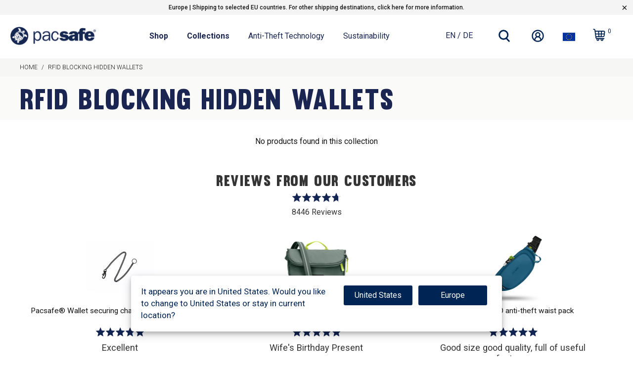

--- FILE ---
content_type: text/html; charset=utf-8
request_url: https://pacsafe.eu/collections/rfid-blocking-hidden-wallets
body_size: 47641
content:


 <!DOCTYPE html>
<html lang="en"> <head> <!-- Google Consent Mode V2 Advanced Mode integration script for Consentmo GDPR Compliance App --> <script id="consentmo-gcmv2-advanced-mode-integration">
      const consentOutOfRegion = {
        analytics: true,
        marketing: true,
        functionality: true,
        adsDataRedaction: false,
        urlPassthrough: false,
      };

      window.dataLayer = window.dataLayer || [];
      function gtag(){dataLayer.push(arguments);}

      gtag('consent', 'default', {
        ad_storage: 'denied',
        ad_personalization: 'denied',
        ad_user_data: 'denied',
        analytics_storage: 'denied',
        functionality_storage: 'denied',
        personalization_storage:'denied',
        security_storage: 'granted',
        wait_for_update: 1500
      });

      document.addEventListener('consentmoSignal_onLoad', function(eventData) {
        const csmLoadSignal = eventData.detail || {isActive:false};
        console.log('LIQUID - consentmoSignal_onLoad event', csmLoadSignal);

        if (!csmLoadSignal.isActive) {
          console.log('LIQUID - isActive false - use consentOutOfRegion');
          gtag('consent', 'update', {
            ad_storage: consentOutOfRegion.marketing ? 'granted' : 'denied',
            ad_personalization: consentOutOfRegion.marketing ? 'granted' : 'denied',
            ad_user_data: consentOutOfRegion.marketing ? 'granted' : 'denied',
            analytics_storage: consentOutOfRegion.analytics ? 'granted' : 'denied',
            functionality_storage: consentOutOfRegion.functionality ? 'granted' : 'denied',
            personalization_storage: consentOutOfRegion.functionality ? 'granted' : 'denied',
            security_storage: 'granted',
          });
          gtag('set', 'ads_data_redaction', consentOutOfRegion.adsDataRedaction);
          gtag('set', 'url_passthrough', consentOutOfRegion.urlPassthrough);
          console.log('LIQUID - dataLayer', window.dataLayer);
        } else {
          console.log('LIQUID - set default-consent and subscribe consentmoSignal for consent-update');
          document.addEventListener('consentmoSignal', function(event) {
            const csmSignal = event.detail;
            const consentState = csmSignal.integration?.gcm?.isEnabled ? csmSignal.integration.gcm.state : csmSignal.state;
            console.log('LIQUID - consentmoSignal event', csmSignal);
            console.log('LIQUID - dataLayer', window.dataLayer);

            gtag('consent', 'update', consentState);
            if (csmSignal.integration?.gcm?.isEnabled) {
              gtag('set', 'ads_data_redaction', csmSignal.integration.gcm.adsDataRedaction);
              gtag('set', 'url_passthrough', csmSignal.integration.gcm.urlPassthrough);
            }
          });
        }
      });</script> <!-- Microsoft Clarity integration script Consentmo --> <!-- Microsoft Clarity integration script from Consentmo GDPR Compliance App -->
<script id="consentmo-clarity-integration">
  let isClarityScriptExecuted = false;
  function executeClarity() {
    if (!isClarityScriptExecuted) {
      (function(c,l,a,r,i,t,y){c[a]=c[a]||function(){(c[a].q=c[a].q||[]).push(arguments)};t=l.createElement(r);t.async=1;t.src="https://www.clarity.ms/tag/"+i+"?ref=gtm2";y=l.getElementsByTagName(r)[0];y.parentNode.insertBefore(t,y);})(window,document,"clarity","script","or17o1khc9");
      isClarityScriptExecuted = true;
    }
  }

  document.addEventListener('consentmoSignal_onLoad', function(eventData) {
    const csmLoadSignal = eventData.detail || { isActive: false };
    if (!csmLoadSignal.isActive) {
      executeClarity();
    } else {
      document.addEventListener('consentmoSignal', function(event) {
        const csmSignal = event.detail;
        const csmPreferences = csmSignal.preferences;
        if (csmPreferences.analytics && csmPreferences.marketing && csmPreferences.functionality) {
          executeClarity();
        }
      });
    }
  });
</script> <meta charset="utf-8"> <meta http-equiv="cleartype" content="on"> <meta name="robots" content="index,follow"> <!-- Mobile Specific Metas --> <meta name="HandheldFriendly" content="True"> <meta name="MobileOptimized" content="320"> <meta name="viewport" content="width=device-width,initial-scale=1"> <meta name="theme-color" content="#ffffff"> <title>
      RFID Blocking Hidden Wallets - Pacsafe - Official Europe Store</title> <link rel="preconnect dns-prefetch" href="https://fonts.shopifycdn.com" /> <link rel="preconnect dns-prefetch" href="https://cdn.shopify.com" /> <link rel="preconnect dns-prefetch" href="https://v.shopify.com" /> <link rel="preconnect dns-prefetch" href="https://cdn.shopifycloud.com" /> <link rel="preconnect dns-prefetch" href="https://gdprcdn.b-cdn.net" /> <link rel="stylesheet" href="https://cdnjs.cloudflare.com/ajax/libs/fancybox/3.5.6/jquery.fancybox.css"> <!-- Stylesheets for Turbo "6.1.2" --> <link href="//pacsafe.eu/cdn/shop/t/183/assets/styles.css?v=8159573547530520831766996549" rel="stylesheet" type="text/css" media="all" /> <link href="//pacsafe.eu/cdn/shop/t/183/assets/pacsafe-custom-styles.css?v=173123464874975866571766996454" rel="stylesheet" type="text/css" media="all" /> <script>
      window.lazySizesConfig = window.lazySizesConfig || {};

      lazySizesConfig.expand = 300;
      lazySizesConfig.loadHidden = false;

      /*! lazysizes - v5.2.2 - bgset plugin */
      !function(e,t){var a=function(){t(e.lazySizes),e.removeEventListener("lazyunveilread",a,!0)};t=t.bind(null,e,e.document),"object"==typeof module&&module.exports?t(require("lazysizes")):"function"==typeof define&&define.amd?define(["lazysizes"],t):e.lazySizes?a():e.addEventListener("lazyunveilread",a,!0)}(window,function(e,z,g){"use strict";var c,y,b,f,i,s,n,v,m;e.addEventListener&&(c=g.cfg,y=/\s+/g,b=/\s*\|\s+|\s+\|\s*/g,f=/^(.+?)(?:\s+\[\s*(.+?)\s*\])(?:\s+\[\s*(.+?)\s*\])?$/,i=/^\s*\(*\s*type\s*:\s*(.+?)\s*\)*\s*$/,s=/\(|\)|'/,n={contain:1,cover:1},v=function(e,t){var a;t&&((a=t.match(i))&&a[1]?e.setAttribute("type",a[1]):e.setAttribute("media",c.customMedia[t]||t))},m=function(e){var t,a,i,r;e.target._lazybgset&&(a=(t=e.target)._lazybgset,(i=t.currentSrc||t.src)&&((r=g.fire(a,"bgsetproxy",{src:i,useSrc:s.test(i)?JSON.stringify(i):i})).defaultPrevented||(a.style.backgroundImage="url("+r.detail.useSrc+")")),t._lazybgsetLoading&&(g.fire(a,"_lazyloaded",{},!1,!0),delete t._lazybgsetLoading))},addEventListener("lazybeforeunveil",function(e){var t,a,i,r,s,n,l,d,o,u;!e.defaultPrevented&&(t=e.target.getAttribute("data-bgset"))&&(o=e.target,(u=z.createElement("img")).alt="",u._lazybgsetLoading=!0,e.detail.firesLoad=!0,a=t,i=o,r=u,s=z.createElement("picture"),n=i.getAttribute(c.sizesAttr),l=i.getAttribute("data-ratio"),d=i.getAttribute("data-optimumx"),i._lazybgset&&i._lazybgset.parentNode==i&&i.removeChild(i._lazybgset),Object.defineProperty(r,"_lazybgset",{value:i,writable:!0}),Object.defineProperty(i,"_lazybgset",{value:s,writable:!0}),a=a.replace(y," ").split(b),s.style.display="none",r.className=c.lazyClass,1!=a.length||n||(n="auto"),a.forEach(function(e){var t,a=z.createElement("source");n&&"auto"!=n&&a.setAttribute("sizes",n),(t=e.match(f))?(a.setAttribute(c.srcsetAttr,t[1]),v(a,t[2]),v(a,t[3])):a.setAttribute(c.srcsetAttr,e),s.appendChild(a)}),n&&(r.setAttribute(c.sizesAttr,n),i.removeAttribute(c.sizesAttr),i.removeAttribute("sizes")),d&&r.setAttribute("data-optimumx",d),l&&r.setAttribute("data-ratio",l),s.appendChild(r),i.appendChild(s),setTimeout(function(){g.loader.unveil(u),g.rAF(function(){g.fire(u,"_lazyloaded",{},!0,!0),u.complete&&m({target:u})})}))}),z.addEventListener("load",m,!0),e.addEventListener("lazybeforesizes",function(e){var t,a,i,r;e.detail.instance==g&&e.target._lazybgset&&e.detail.dataAttr&&(t=e.target._lazybgset,i=t,r=(getComputedStyle(i)||{getPropertyValue:function(){}}).getPropertyValue("background-size"),!n[r]&&n[i.style.backgroundSize]&&(r=i.style.backgroundSize),n[a=r]&&(e.target._lazysizesParentFit=a,g.rAF(function(){e.target.setAttribute("data-parent-fit",a),e.target._lazysizesParentFit&&delete e.target._lazysizesParentFit})))},!0),z.documentElement.addEventListener("lazybeforesizes",function(e){var t,a;!e.defaultPrevented&&e.target._lazybgset&&e.detail.instance==g&&(e.detail.width=(t=e.target._lazybgset,a=g.gW(t,t.parentNode),(!t._lazysizesWidth||a>t._lazysizesWidth)&&(t._lazysizesWidth=a),t._lazysizesWidth))}))});

      /*! lazysizes - v5.2.2 */
      !function(e){var t=function(u,D,f){"use strict";var k,H;if(function(){var e;var t={lazyClass:"lazyload",loadedClass:"lazyloaded",loadingClass:"lazyloading",preloadClass:"lazypreload",errorClass:"lazyerror",autosizesClass:"lazyautosizes",srcAttr:"data-src",srcsetAttr:"data-srcset",sizesAttr:"data-sizes",minSize:40,customMedia:{},init:true,expFactor:1.5,hFac:.8,loadMode:2,loadHidden:true,ricTimeout:0,throttleDelay:125};H=u.lazySizesConfig||u.lazysizesConfig||{};for(e in t){if(!(e in H)){H[e]=t[e]}}}(),!D||!D.getElementsByClassName){return{init:function(){},cfg:H,noSupport:true}}var O=D.documentElement,a=u.HTMLPictureElement,P="addEventListener",$="getAttribute",q=u[P].bind(u),I=u.setTimeout,U=u.requestAnimationFrame||I,l=u.requestIdleCallback,j=/^picture$/i,r=["load","error","lazyincluded","_lazyloaded"],i={},G=Array.prototype.forEach,J=function(e,t){if(!i[t]){i[t]=new RegExp("(\\s|^)"+t+"(\\s|$)")}return i[t].test(e[$]("class")||"")&&i[t]},K=function(e,t){if(!J(e,t)){e.setAttribute("class",(e[$]("class")||"").trim()+" "+t)}},Q=function(e,t){var i;if(i=J(e,t)){e.setAttribute("class",(e[$]("class")||"").replace(i," "))}},V=function(t,i,e){var a=e?P:"removeEventListener";if(e){V(t,i)}r.forEach(function(e){t[a](e,i)})},X=function(e,t,i,a,r){var n=D.createEvent("Event");if(!i){i={}}i.instance=k;n.initEvent(t,!a,!r);n.detail=i;e.dispatchEvent(n);return n},Y=function(e,t){var i;if(!a&&(i=u.picturefill||H.pf)){if(t&&t.src&&!e[$]("srcset")){e.setAttribute("srcset",t.src)}i({reevaluate:true,elements:[e]})}else if(t&&t.src){e.src=t.src}},Z=function(e,t){return(getComputedStyle(e,null)||{})[t]},s=function(e,t,i){i=i||e.offsetWidth;while(i<H.minSize&&t&&!e._lazysizesWidth){i=t.offsetWidth;t=t.parentNode}return i},ee=function(){var i,a;var t=[];var r=[];var n=t;var s=function(){var e=n;n=t.length?r:t;i=true;a=false;while(e.length){e.shift()()}i=false};var e=function(e,t){if(i&&!t){e.apply(this,arguments)}else{n.push(e);if(!a){a=true;(D.hidden?I:U)(s)}}};e._lsFlush=s;return e}(),te=function(i,e){return e?function(){ee(i)}:function(){var e=this;var t=arguments;ee(function(){i.apply(e,t)})}},ie=function(e){var i;var a=0;var r=H.throttleDelay;var n=H.ricTimeout;var t=function(){i=false;a=f.now();e()};var s=l&&n>49?function(){l(t,{timeout:n});if(n!==H.ricTimeout){n=H.ricTimeout}}:te(function(){I(t)},true);return function(e){var t;if(e=e===true){n=33}if(i){return}i=true;t=r-(f.now()-a);if(t<0){t=0}if(e||t<9){s()}else{I(s,t)}}},ae=function(e){var t,i;var a=99;var r=function(){t=null;e()};var n=function(){var e=f.now()-i;if(e<a){I(n,a-e)}else{(l||r)(r)}};return function(){i=f.now();if(!t){t=I(n,a)}}},e=function(){var v,m,c,h,e;var y,z,g,p,C,b,A;var n=/^img$/i;var d=/^iframe$/i;var E="onscroll"in u&&!/(gle|ing)bot/.test(navigator.userAgent);var _=0;var w=0;var N=0;var M=-1;var x=function(e){N--;if(!e||N<0||!e.target){N=0}};var W=function(e){if(A==null){A=Z(D.body,"visibility")=="hidden"}return A||!(Z(e.parentNode,"visibility")=="hidden"&&Z(e,"visibility")=="hidden")};var S=function(e,t){var i;var a=e;var r=W(e);g-=t;b+=t;p-=t;C+=t;while(r&&(a=a.offsetParent)&&a!=D.body&&a!=O){r=(Z(a,"opacity")||1)>0;if(r&&Z(a,"overflow")!="visible"){i=a.getBoundingClientRect();r=C>i.left&&p<i.right&&b>i.top-1&&g<i.bottom+1}}return r};var t=function(){var e,t,i,a,r,n,s,l,o,u,f,c;var d=k.elements;if((h=H.loadMode)&&N<8&&(e=d.length)){t=0;M++;for(;t<e;t++){if(!d[t]||d[t]._lazyRace){continue}if(!E||k.prematureUnveil&&k.prematureUnveil(d[t])){R(d[t]);continue}if(!(l=d[t][$]("data-expand"))||!(n=l*1)){n=w}if(!u){u=!H.expand||H.expand<1?O.clientHeight>500&&O.clientWidth>500?500:370:H.expand;k._defEx=u;f=u*H.expFactor;c=H.hFac;A=null;if(w<f&&N<1&&M>2&&h>2&&!D.hidden){w=f;M=0}else if(h>1&&M>1&&N<6){w=u}else{w=_}}if(o!==n){y=innerWidth+n*c;z=innerHeight+n;s=n*-1;o=n}i=d[t].getBoundingClientRect();if((b=i.bottom)>=s&&(g=i.top)<=z&&(C=i.right)>=s*c&&(p=i.left)<=y&&(b||C||p||g)&&(H.loadHidden||W(d[t]))&&(m&&N<3&&!l&&(h<3||M<4)||S(d[t],n))){R(d[t]);r=true;if(N>9){break}}else if(!r&&m&&!a&&N<4&&M<4&&h>2&&(v[0]||H.preloadAfterLoad)&&(v[0]||!l&&(b||C||p||g||d[t][$](H.sizesAttr)!="auto"))){a=v[0]||d[t]}}if(a&&!r){R(a)}}};var i=ie(t);var B=function(e){var t=e.target;if(t._lazyCache){delete t._lazyCache;return}x(e);K(t,H.loadedClass);Q(t,H.loadingClass);V(t,L);X(t,"lazyloaded")};var a=te(B);var L=function(e){a({target:e.target})};var T=function(t,i){try{t.contentWindow.location.replace(i)}catch(e){t.src=i}};var F=function(e){var t;var i=e[$](H.srcsetAttr);if(t=H.customMedia[e[$]("data-media")||e[$]("media")]){e.setAttribute("media",t)}if(i){e.setAttribute("srcset",i)}};var s=te(function(t,e,i,a,r){var n,s,l,o,u,f;if(!(u=X(t,"lazybeforeunveil",e)).defaultPrevented){if(a){if(i){K(t,H.autosizesClass)}else{t.setAttribute("sizes",a)}}s=t[$](H.srcsetAttr);n=t[$](H.srcAttr);if(r){l=t.parentNode;o=l&&j.test(l.nodeName||"")}f=e.firesLoad||"src"in t&&(s||n||o);u={target:t};K(t,H.loadingClass);if(f){clearTimeout(c);c=I(x,2500);V(t,L,true)}if(o){G.call(l.getElementsByTagName("source"),F)}if(s){t.setAttribute("srcset",s)}else if(n&&!o){if(d.test(t.nodeName)){T(t,n)}else{t.src=n}}if(r&&(s||o)){Y(t,{src:n})}}if(t._lazyRace){delete t._lazyRace}Q(t,H.lazyClass);ee(function(){var e=t.complete&&t.naturalWidth>1;if(!f||e){if(e){K(t,"ls-is-cached")}B(u);t._lazyCache=true;I(function(){if("_lazyCache"in t){delete t._lazyCache}},9)}if(t.loading=="lazy"){N--}},true)});var R=function(e){if(e._lazyRace){return}var t;var i=n.test(e.nodeName);var a=i&&(e[$](H.sizesAttr)||e[$]("sizes"));var r=a=="auto";if((r||!m)&&i&&(e[$]("src")||e.srcset)&&!e.complete&&!J(e,H.errorClass)&&J(e,H.lazyClass)){return}t=X(e,"lazyunveilread").detail;if(r){re.updateElem(e,true,e.offsetWidth)}e._lazyRace=true;N++;s(e,t,r,a,i)};var r=ae(function(){H.loadMode=3;i()});var l=function(){if(H.loadMode==3){H.loadMode=2}r()};var o=function(){if(m){return}if(f.now()-e<999){I(o,999);return}m=true;H.loadMode=3;i();q("scroll",l,true)};return{_:function(){e=f.now();k.elements=D.getElementsByClassName(H.lazyClass);v=D.getElementsByClassName(H.lazyClass+" "+H.preloadClass);q("scroll",i,true);q("resize",i,true);q("pageshow",function(e){if(e.persisted){var t=D.querySelectorAll("."+H.loadingClass);if(t.length&&t.forEach){U(function(){t.forEach(function(e){if(e.complete){R(e)}})})}}});if(u.MutationObserver){new MutationObserver(i).observe(O,{childList:true,subtree:true,attributes:true})}else{O[P]("DOMNodeInserted",i,true);O[P]("DOMAttrModified",i,true);setInterval(i,999)}q("hashchange",i,true);["focus","mouseover","click","load","transitionend","animationend"].forEach(function(e){D[P](e,i,true)});if(/d$|^c/.test(D.readyState)){o()}else{q("load",o);D[P]("DOMContentLoaded",i);I(o,2e4)}if(k.elements.length){t();ee._lsFlush()}else{i()}},checkElems:i,unveil:R,_aLSL:l}}(),re=function(){var i;var n=te(function(e,t,i,a){var r,n,s;e._lazysizesWidth=a;a+="px";e.setAttribute("sizes",a);if(j.test(t.nodeName||"")){r=t.getElementsByTagName("source");for(n=0,s=r.length;n<s;n++){r[n].setAttribute("sizes",a)}}if(!i.detail.dataAttr){Y(e,i.detail)}});var a=function(e,t,i){var a;var r=e.parentNode;if(r){i=s(e,r,i);a=X(e,"lazybeforesizes",{width:i,dataAttr:!!t});if(!a.defaultPrevented){i=a.detail.width;if(i&&i!==e._lazysizesWidth){n(e,r,a,i)}}}};var e=function(){var e;var t=i.length;if(t){e=0;for(;e<t;e++){a(i[e])}}};var t=ae(e);return{_:function(){i=D.getElementsByClassName(H.autosizesClass);q("resize",t)},checkElems:t,updateElem:a}}(),t=function(){if(!t.i&&D.getElementsByClassName){t.i=true;re._();e._()}};return I(function(){H.init&&t()}),k={cfg:H,autoSizer:re,loader:e,init:t,uP:Y,aC:K,rC:Q,hC:J,fire:X,gW:s,rAF:ee}}(e,e.document,Date);e.lazySizes=t,"object"==typeof module&&module.exports&&(module.exports=t)}("undefined"!=typeof window?window:{});</script> <link rel="shortcut icon" type="image/x-icon" href="//pacsafe.eu/cdn/shop/files/pacsafe-favicon_256x256_fa872e89-11db-4117-ab9f-d88f12e0e20b_180x180.png?v=1638889426"> <link rel="apple-touch-icon" href="//pacsafe.eu/cdn/shop/files/pacsafe-favicon_256x256_fa872e89-11db-4117-ab9f-d88f12e0e20b_180x180.png?v=1638889426"/> <link rel="apple-touch-icon" sizes="57x57" href="//pacsafe.eu/cdn/shop/files/pacsafe-favicon_256x256_fa872e89-11db-4117-ab9f-d88f12e0e20b_57x57.png?v=1638889426"/> <link rel="apple-touch-icon" sizes="60x60" href="//pacsafe.eu/cdn/shop/files/pacsafe-favicon_256x256_fa872e89-11db-4117-ab9f-d88f12e0e20b_60x60.png?v=1638889426"/> <link rel="apple-touch-icon" sizes="72x72" href="//pacsafe.eu/cdn/shop/files/pacsafe-favicon_256x256_fa872e89-11db-4117-ab9f-d88f12e0e20b_72x72.png?v=1638889426"/> <link rel="apple-touch-icon" sizes="76x76" href="//pacsafe.eu/cdn/shop/files/pacsafe-favicon_256x256_fa872e89-11db-4117-ab9f-d88f12e0e20b_76x76.png?v=1638889426"/> <link rel="apple-touch-icon" sizes="114x114" href="//pacsafe.eu/cdn/shop/files/pacsafe-favicon_256x256_fa872e89-11db-4117-ab9f-d88f12e0e20b_114x114.png?v=1638889426"/> <link rel="apple-touch-icon" sizes="180x180" href="//pacsafe.eu/cdn/shop/files/pacsafe-favicon_256x256_fa872e89-11db-4117-ab9f-d88f12e0e20b_180x180.png?v=1638889426"/> <link rel="apple-touch-icon" sizes="228x228" href="//pacsafe.eu/cdn/shop/files/pacsafe-favicon_256x256_fa872e89-11db-4117-ab9f-d88f12e0e20b_228x228.png?v=1638889426"/> <link rel="canonical" href="https://pacsafe.eu/collections/rfid-blocking-hidden-wallets" /> <script>window.performance && window.performance.mark && window.performance.mark('shopify.content_for_header.start');</script><meta name="facebook-domain-verification" content="7x9ho2tt7zandagbsprjv6j7xe8thc">
<meta name="google-site-verification" content="TA_1Un_jJ9J3QCTEwQmFlK5l-xCEEihpTMRGOZ7M5xc">
<meta id="shopify-digital-wallet" name="shopify-digital-wallet" content="/59416576180/digital_wallets/dialog">
<meta name="shopify-checkout-api-token" content="0dfe97b4875edc392c872f58089683aa">
<link rel="alternate" type="application/atom+xml" title="Feed" href="/collections/rfid-blocking-hidden-wallets.atom" />
<link rel="alternate" hreflang="x-default" href="https://pacsafe.eu/collections/rfid-blocking-hidden-wallets">
<link rel="alternate" hreflang="en-DE" href="https://pacsafe.eu/collections/rfid-blocking-hidden-wallets">
<link rel="alternate" hreflang="de-DE" href="https://pacsafe.eu/de/collections/rfid-blocking-hidden-wallets">
<link rel="alternate" type="application/json+oembed" href="https://pacsafe.eu/collections/rfid-blocking-hidden-wallets.oembed">
<script async="async" src="/checkouts/internal/preloads.js?locale=en-DE"></script>
<link rel="preconnect" href="https://shop.app" crossorigin="anonymous">
<script async="async" src="https://shop.app/checkouts/internal/preloads.js?locale=en-DE&shop_id=59416576180" crossorigin="anonymous"></script>
<script id="apple-pay-shop-capabilities" type="application/json">{"shopId":59416576180,"countryCode":"DE","currencyCode":"EUR","merchantCapabilities":["supports3DS"],"merchantId":"gid:\/\/shopify\/Shop\/59416576180","merchantName":"Pacsafe - Official Europe Store","requiredBillingContactFields":["postalAddress","email","phone"],"requiredShippingContactFields":["postalAddress","email","phone"],"shippingType":"shipping","supportedNetworks":["visa","maestro","masterCard","amex"],"total":{"type":"pending","label":"Pacsafe - Official Europe Store","amount":"1.00"},"shopifyPaymentsEnabled":true,"supportsSubscriptions":true}</script>
<script id="shopify-features" type="application/json">{"accessToken":"0dfe97b4875edc392c872f58089683aa","betas":["rich-media-storefront-analytics"],"domain":"pacsafe.eu","predictiveSearch":true,"shopId":59416576180,"locale":"en"}</script>
<script>var Shopify = Shopify || {};
Shopify.shop = "pacsafe-eu.myshopify.com";
Shopify.locale = "en";
Shopify.currency = {"active":"EUR","rate":"1.0"};
Shopify.country = "DE";
Shopify.theme = {"name":"Pacsafe Turbo - v3.5.3 - Jan 16","id":177868505464,"schema_name":"Turbo","schema_version":"6.1.2","theme_store_id":null,"role":"main"};
Shopify.theme.handle = "null";
Shopify.theme.style = {"id":null,"handle":null};
Shopify.cdnHost = "pacsafe.eu/cdn";
Shopify.routes = Shopify.routes || {};
Shopify.routes.root = "/";</script>
<script type="module">!function(o){(o.Shopify=o.Shopify||{}).modules=!0}(window);</script>
<script>!function(o){function n(){var o=[];function n(){o.push(Array.prototype.slice.apply(arguments))}return n.q=o,n}var t=o.Shopify=o.Shopify||{};t.loadFeatures=n(),t.autoloadFeatures=n()}(window);</script>
<script>
  window.ShopifyPay = window.ShopifyPay || {};
  window.ShopifyPay.apiHost = "shop.app\/pay";
  window.ShopifyPay.redirectState = null;
</script>
<script id="shop-js-analytics" type="application/json">{"pageType":"collection"}</script>
<script defer="defer" async type="module" src="//pacsafe.eu/cdn/shopifycloud/shop-js/modules/v2/client.init-shop-cart-sync_BN7fPSNr.en.esm.js"></script>
<script defer="defer" async type="module" src="//pacsafe.eu/cdn/shopifycloud/shop-js/modules/v2/chunk.common_Cbph3Kss.esm.js"></script>
<script defer="defer" async type="module" src="//pacsafe.eu/cdn/shopifycloud/shop-js/modules/v2/chunk.modal_DKumMAJ1.esm.js"></script>
<script type="module">
  await import("//pacsafe.eu/cdn/shopifycloud/shop-js/modules/v2/client.init-shop-cart-sync_BN7fPSNr.en.esm.js");
await import("//pacsafe.eu/cdn/shopifycloud/shop-js/modules/v2/chunk.common_Cbph3Kss.esm.js");
await import("//pacsafe.eu/cdn/shopifycloud/shop-js/modules/v2/chunk.modal_DKumMAJ1.esm.js");

  window.Shopify.SignInWithShop?.initShopCartSync?.({"fedCMEnabled":true,"windoidEnabled":true});

</script>
<script>
  window.Shopify = window.Shopify || {};
  if (!window.Shopify.featureAssets) window.Shopify.featureAssets = {};
  window.Shopify.featureAssets['shop-js'] = {"shop-cart-sync":["modules/v2/client.shop-cart-sync_CJVUk8Jm.en.esm.js","modules/v2/chunk.common_Cbph3Kss.esm.js","modules/v2/chunk.modal_DKumMAJ1.esm.js"],"init-fed-cm":["modules/v2/client.init-fed-cm_7Fvt41F4.en.esm.js","modules/v2/chunk.common_Cbph3Kss.esm.js","modules/v2/chunk.modal_DKumMAJ1.esm.js"],"init-shop-email-lookup-coordinator":["modules/v2/client.init-shop-email-lookup-coordinator_Cc088_bR.en.esm.js","modules/v2/chunk.common_Cbph3Kss.esm.js","modules/v2/chunk.modal_DKumMAJ1.esm.js"],"init-windoid":["modules/v2/client.init-windoid_hPopwJRj.en.esm.js","modules/v2/chunk.common_Cbph3Kss.esm.js","modules/v2/chunk.modal_DKumMAJ1.esm.js"],"shop-button":["modules/v2/client.shop-button_B0jaPSNF.en.esm.js","modules/v2/chunk.common_Cbph3Kss.esm.js","modules/v2/chunk.modal_DKumMAJ1.esm.js"],"shop-cash-offers":["modules/v2/client.shop-cash-offers_DPIskqss.en.esm.js","modules/v2/chunk.common_Cbph3Kss.esm.js","modules/v2/chunk.modal_DKumMAJ1.esm.js"],"shop-toast-manager":["modules/v2/client.shop-toast-manager_CK7RT69O.en.esm.js","modules/v2/chunk.common_Cbph3Kss.esm.js","modules/v2/chunk.modal_DKumMAJ1.esm.js"],"init-shop-cart-sync":["modules/v2/client.init-shop-cart-sync_BN7fPSNr.en.esm.js","modules/v2/chunk.common_Cbph3Kss.esm.js","modules/v2/chunk.modal_DKumMAJ1.esm.js"],"init-customer-accounts-sign-up":["modules/v2/client.init-customer-accounts-sign-up_CfPf4CXf.en.esm.js","modules/v2/client.shop-login-button_DeIztwXF.en.esm.js","modules/v2/chunk.common_Cbph3Kss.esm.js","modules/v2/chunk.modal_DKumMAJ1.esm.js"],"pay-button":["modules/v2/client.pay-button_CgIwFSYN.en.esm.js","modules/v2/chunk.common_Cbph3Kss.esm.js","modules/v2/chunk.modal_DKumMAJ1.esm.js"],"init-customer-accounts":["modules/v2/client.init-customer-accounts_DQ3x16JI.en.esm.js","modules/v2/client.shop-login-button_DeIztwXF.en.esm.js","modules/v2/chunk.common_Cbph3Kss.esm.js","modules/v2/chunk.modal_DKumMAJ1.esm.js"],"avatar":["modules/v2/client.avatar_BTnouDA3.en.esm.js"],"init-shop-for-new-customer-accounts":["modules/v2/client.init-shop-for-new-customer-accounts_CsZy_esa.en.esm.js","modules/v2/client.shop-login-button_DeIztwXF.en.esm.js","modules/v2/chunk.common_Cbph3Kss.esm.js","modules/v2/chunk.modal_DKumMAJ1.esm.js"],"shop-follow-button":["modules/v2/client.shop-follow-button_BRMJjgGd.en.esm.js","modules/v2/chunk.common_Cbph3Kss.esm.js","modules/v2/chunk.modal_DKumMAJ1.esm.js"],"checkout-modal":["modules/v2/client.checkout-modal_B9Drz_yf.en.esm.js","modules/v2/chunk.common_Cbph3Kss.esm.js","modules/v2/chunk.modal_DKumMAJ1.esm.js"],"shop-login-button":["modules/v2/client.shop-login-button_DeIztwXF.en.esm.js","modules/v2/chunk.common_Cbph3Kss.esm.js","modules/v2/chunk.modal_DKumMAJ1.esm.js"],"lead-capture":["modules/v2/client.lead-capture_DXYzFM3R.en.esm.js","modules/v2/chunk.common_Cbph3Kss.esm.js","modules/v2/chunk.modal_DKumMAJ1.esm.js"],"shop-login":["modules/v2/client.shop-login_CA5pJqmO.en.esm.js","modules/v2/chunk.common_Cbph3Kss.esm.js","modules/v2/chunk.modal_DKumMAJ1.esm.js"],"payment-terms":["modules/v2/client.payment-terms_BxzfvcZJ.en.esm.js","modules/v2/chunk.common_Cbph3Kss.esm.js","modules/v2/chunk.modal_DKumMAJ1.esm.js"]};
</script>
<script>(function() {
  var isLoaded = false;
  function asyncLoad() {
    if (isLoaded) return;
    isLoaded = true;
    var urls = ["https:\/\/cdn-scripts.signifyd.com\/shopify\/script-tag.js?shop=pacsafe-eu.myshopify.com","https:\/\/gdprcdn.b-cdn.net\/js\/gdpr_cookie_consent.min.js?shop=pacsafe-eu.myshopify.com","https:\/\/d3hw6dc1ow8pp2.cloudfront.net\/reviewsWidget.min.js?shop=pacsafe-eu.myshopify.com","https:\/\/cdn.recovermycart.com\/scripts\/keepcart\/CartJS.min.js?shop=pacsafe-eu.myshopify.com\u0026shop=pacsafe-eu.myshopify.com","\/\/searchanise-ef84.kxcdn.com\/widgets\/shopify\/init.js?a=9n1H4v3L8g\u0026shop=pacsafe-eu.myshopify.com"];
    for (var i = 0; i <urls.length; i++) {
      var s = document.createElement('script');
      s.type = 'text/javascript';
      s.async = true;
      s.src = urls[i];
      var x = document.getElementsByTagName('script')[0];
      x.parentNode.insertBefore(s, x);
    }
  };
  if(window.attachEvent) {
    window.attachEvent('onload', asyncLoad);
  } else {
    window.addEventListener('load', asyncLoad, false);
  }
})();</script>
<script id="__st">var __st={"a":59416576180,"offset":3600,"reqid":"2504ed42-1e6d-47de-bd57-7988143bf54e-1769782874","pageurl":"pacsafe.eu\/collections\/rfid-blocking-hidden-wallets","u":"cdcb3ba30df5","p":"collection","rtyp":"collection","rid":277857829044};</script>
<script>window.ShopifyPaypalV4VisibilityTracking = true;</script>
<script id="captcha-bootstrap">!function(){'use strict';const t='contact',e='account',n='new_comment',o=[[t,t],['blogs',n],['comments',n],[t,'customer']],c=[[e,'customer_login'],[e,'guest_login'],[e,'recover_customer_password'],[e,'create_customer']],r=t=>t.map((([t,e])=>`form[action*='/${t}']:not([data-nocaptcha='true']) input[name='form_type'][value='${e}']`)).join(','),a=t=>()=>t?[...document.querySelectorAll(t)].map((t=>t.form)):[];function s(){const t=[...o],e=r(t);return a(e)}const i='password',u='form_key',d=['recaptcha-v3-token','g-recaptcha-response','h-captcha-response',i],f=()=>{try{return window.sessionStorage}catch{return}},m='__shopify_v',_=t=>t.elements[u];function p(t,e,n=!1){try{const o=window.sessionStorage,c=JSON.parse(o.getItem(e)),{data:r}=function(t){const{data:e,action:n}=t;return t[m]||n?{data:e,action:n}:{data:t,action:n}}(c);for(const[e,n]of Object.entries(r))t.elements[e]&&(t.elements[e].value=n);n&&o.removeItem(e)}catch(o){console.error('form repopulation failed',{error:o})}}const l='form_type',E='cptcha';function T(t){t.dataset[E]=!0}const w=window,h=w.document,L='Shopify',v='ce_forms',y='captcha';let A=!1;((t,e)=>{const n=(g='f06e6c50-85a8-45c8-87d0-21a2b65856fe',I='https://cdn.shopify.com/shopifycloud/storefront-forms-hcaptcha/ce_storefront_forms_captcha_hcaptcha.v1.5.2.iife.js',D={infoText:'Protected by hCaptcha',privacyText:'Privacy',termsText:'Terms'},(t,e,n)=>{const o=w[L][v],c=o.bindForm;if(c)return c(t,g,e,D).then(n);var r;o.q.push([[t,g,e,D],n]),r=I,A||(h.body.append(Object.assign(h.createElement('script'),{id:'captcha-provider',async:!0,src:r})),A=!0)});var g,I,D;w[L]=w[L]||{},w[L][v]=w[L][v]||{},w[L][v].q=[],w[L][y]=w[L][y]||{},w[L][y].protect=function(t,e){n(t,void 0,e),T(t)},Object.freeze(w[L][y]),function(t,e,n,w,h,L){const[v,y,A,g]=function(t,e,n){const i=e?o:[],u=t?c:[],d=[...i,...u],f=r(d),m=r(i),_=r(d.filter((([t,e])=>n.includes(e))));return[a(f),a(m),a(_),s()]}(w,h,L),I=t=>{const e=t.target;return e instanceof HTMLFormElement?e:e&&e.form},D=t=>v().includes(t);t.addEventListener('submit',(t=>{const e=I(t);if(!e)return;const n=D(e)&&!e.dataset.hcaptchaBound&&!e.dataset.recaptchaBound,o=_(e),c=g().includes(e)&&(!o||!o.value);(n||c)&&t.preventDefault(),c&&!n&&(function(t){try{if(!f())return;!function(t){const e=f();if(!e)return;const n=_(t);if(!n)return;const o=n.value;o&&e.removeItem(o)}(t);const e=Array.from(Array(32),(()=>Math.random().toString(36)[2])).join('');!function(t,e){_(t)||t.append(Object.assign(document.createElement('input'),{type:'hidden',name:u})),t.elements[u].value=e}(t,e),function(t,e){const n=f();if(!n)return;const o=[...t.querySelectorAll(`input[type='${i}']`)].map((({name:t})=>t)),c=[...d,...o],r={};for(const[a,s]of new FormData(t).entries())c.includes(a)||(r[a]=s);n.setItem(e,JSON.stringify({[m]:1,action:t.action,data:r}))}(t,e)}catch(e){console.error('failed to persist form',e)}}(e),e.submit())}));const S=(t,e)=>{t&&!t.dataset[E]&&(n(t,e.some((e=>e===t))),T(t))};for(const o of['focusin','change'])t.addEventListener(o,(t=>{const e=I(t);D(e)&&S(e,y())}));const B=e.get('form_key'),M=e.get(l),P=B&&M;t.addEventListener('DOMContentLoaded',(()=>{const t=y();if(P)for(const e of t)e.elements[l].value===M&&p(e,B);[...new Set([...A(),...v().filter((t=>'true'===t.dataset.shopifyCaptcha))])].forEach((e=>S(e,t)))}))}(h,new URLSearchParams(w.location.search),n,t,e,['guest_login'])})(!0,!0)}();</script>
<script integrity="sha256-4kQ18oKyAcykRKYeNunJcIwy7WH5gtpwJnB7kiuLZ1E=" data-source-attribution="shopify.loadfeatures" defer="defer" src="//pacsafe.eu/cdn/shopifycloud/storefront/assets/storefront/load_feature-a0a9edcb.js" crossorigin="anonymous"></script>
<script crossorigin="anonymous" defer="defer" src="//pacsafe.eu/cdn/shopifycloud/storefront/assets/shopify_pay/storefront-65b4c6d7.js?v=20250812"></script>
<script data-source-attribution="shopify.dynamic_checkout.dynamic.init">var Shopify=Shopify||{};Shopify.PaymentButton=Shopify.PaymentButton||{isStorefrontPortableWallets:!0,init:function(){window.Shopify.PaymentButton.init=function(){};var t=document.createElement("script");t.src="https://pacsafe.eu/cdn/shopifycloud/portable-wallets/latest/portable-wallets.en.js",t.type="module",document.head.appendChild(t)}};
</script>
<script data-source-attribution="shopify.dynamic_checkout.buyer_consent">
  function portableWalletsHideBuyerConsent(e){var t=document.getElementById("shopify-buyer-consent"),n=document.getElementById("shopify-subscription-policy-button");t&&n&&(t.classList.add("hidden"),t.setAttribute("aria-hidden","true"),n.removeEventListener("click",e))}function portableWalletsShowBuyerConsent(e){var t=document.getElementById("shopify-buyer-consent"),n=document.getElementById("shopify-subscription-policy-button");t&&n&&(t.classList.remove("hidden"),t.removeAttribute("aria-hidden"),n.addEventListener("click",e))}window.Shopify?.PaymentButton&&(window.Shopify.PaymentButton.hideBuyerConsent=portableWalletsHideBuyerConsent,window.Shopify.PaymentButton.showBuyerConsent=portableWalletsShowBuyerConsent);
</script>
<script data-source-attribution="shopify.dynamic_checkout.cart.bootstrap">document.addEventListener("DOMContentLoaded",(function(){function t(){return document.querySelector("shopify-accelerated-checkout-cart, shopify-accelerated-checkout")}if(t())Shopify.PaymentButton.init();else{new MutationObserver((function(e,n){t()&&(Shopify.PaymentButton.init(),n.disconnect())})).observe(document.body,{childList:!0,subtree:!0})}}));
</script>
<link id="shopify-accelerated-checkout-styles" rel="stylesheet" media="screen" href="https://pacsafe.eu/cdn/shopifycloud/portable-wallets/latest/accelerated-checkout-backwards-compat.css" crossorigin="anonymous">
<style id="shopify-accelerated-checkout-cart">
        #shopify-buyer-consent {
  margin-top: 1em;
  display: inline-block;
  width: 100%;
}

#shopify-buyer-consent.hidden {
  display: none;
}

#shopify-subscription-policy-button {
  background: none;
  border: none;
  padding: 0;
  text-decoration: underline;
  font-size: inherit;
  cursor: pointer;
}

#shopify-subscription-policy-button::before {
  box-shadow: none;
}

      </style>

<script>window.performance && window.performance.mark && window.performance.mark('shopify.content_for_header.end');</script>

    

<meta name="author" content="Pacsafe - Official Europe Store">
<meta property="og:url" content="https://pacsafe.eu/collections/rfid-blocking-hidden-wallets">
<meta property="og:site_name" content="Pacsafe - Official Europe Store"> <meta property="og:type" content="product.group"> <meta property="og:title" content="RFID Blocking Hidden Wallets"> <meta property="og:image" content="https://pacsafe.eu/cdn/shop/files/Pacsafe_Website_Thumbnail_1200x.jpg?v=1660899667"> <meta property="og:image:secure_url" content="https://pacsafe.eu/cdn/shop/files/Pacsafe_Website_Thumbnail_1200x.jpg?v=1660899667"> <meta property="og:image:width" content="1200"> <meta property="og:image:height" content="628">

  
  






<meta name="twitter:card" content="summary"> <!-- Google Analytics 4 integration- script from Consentmo GDPR Compliance App --> <script async id="gaf-loading-script"></script> <script id="gdpr-gaf-blocking-script">
    let isGAFExecuted = false;
    let gafScript = document.getElementById('gaf-loading-script');
    let gafLink = 'https://www.googletagmanager.com/gtag/js?id=G-MZNDF5RBZ0';

    function executeGAF() {
      if(!isGAFExecuted) {
        gafScript.setAttribute('src', gafLink);
        // The content of Google Analytics 4 script goes here
      window.dataLayer = window.dataLayer || [];
      function gtag(){dataLayer.push(arguments);}
      gtag('js', new Date());

      gtag('config', 'G-MZNDF5RBZ0');
        
        isGAFExecuted = true;
      }
    }
    function checkConsentForGAF(adittionalChecks = 0) {  
      let cpdCookie=(document.cookie.match(/^(?:.*;)?\s*cookieconsent_preferences_disabled(\s*=\s*([^;]+)?)(?:.*)?$/)||[,null])[1];
      if(cpdCookie != null) {
        if(parseInt(cpdCookie.indexOf('analytics')) === -1) {
          executeGAF();
        }
      } else {
        let gdprCache = localStorage.getItem('gdprCache') ? JSON.parse(localStorage.getItem('gdprCache')) : null;
        let gdprCacheConsentSettings = gdprCache && gdprCache.getCookieConsentSettings ? JSON.parse(gdprCache.getCookieConsentSettings) : null;
        let gdprCacheCountryDetection = gdprCache && gdprCache.countryDetection ? JSON.parse(gdprCache.countryDetection) : null;
        let ccsCookie = (document.cookie.match(/^(?:.*;)?\s*cookieconsent_status\s*=\s*([^;]+)(?:.*)?$/)||[,null])[1];
        if((gdprCacheConsentSettings || (gdprCacheCountryDetection && gdprCacheCountryDetection.disable === '1')) && !ccsCookie) {
          if((gdprCacheConsentSettings && gdprCacheConsentSettings.status === 'disabled') || gdprCacheCountryDetection.disable === '1'){
            executeGAF();
          } else {
            let initPreferences = parseInt(gdprCacheConsentSettings.checkboxes_behavior);
            if(initPreferences === 1 || initPreferences === 2 || initPreferences === 4 || initPreferences === 5) {
              executeGAF();
            }
          }
        } else {
          if (adittionalChecks > 0) {
            setTimeout(function() {
              checkConsentForGAF(adittionalChecks - 1);
            }, 1000);
          } else {
            executeGAF();
          }
        }
      }
    }
  
    checkConsentForGAF(3);</script> <!-- Google Tag Manager integration- script from Consentmo GDPR Compliance App --> <script id="gdpr-gtm-blocking-script">
    let isGTMExecuted = false;
    function executeGTM() {
      if(!isGTMExecuted) {
        // The content of Google Tag Manager script goes here
  (function(w,d,s,l,i){w[l]=w[l]||[];w[l].push({'gtm.start':
new Date().getTime(),event:'gtm.js'});var f=d.getElementsByTagName(s)[0],
j=d.createElement(s),dl=l!='dataLayer'?'&l='+l:'';j.async=true;j.src=
'https://www.googletagmanager.com/gtm.js?id='+i+dl;f.parentNode.insertBefore(j,f);
})(window,document,'script','dataLayer','GTM-PP7DVKH');
        isGTMExecuted = true;
      }
    }
    function checkConsentForGTM(adittionalChecks = 0) {  
      let cpdCookie=(document.cookie.match(/^(?:.*;)?\s*cookieconsent_preferences_disabled(\s*=\s*([^;]+)?)(?:.*)?$/)||[,null])[1];
      if(cpdCookie != null) {
        if(parseInt(cpdCookie.indexOf('marketing')) === -1 && parseInt(cpdCookie.indexOf('analytics')) === -1) {
          executeGTM();
        }
      } else {
        let gdprCache = localStorage.getItem('gdprCache') ? JSON.parse(localStorage.getItem('gdprCache')) : null;
        let gdprCacheConsentSettings = gdprCache && gdprCache.getCookieConsentSettings ? JSON.parse(gdprCache.getCookieConsentSettings) : null;
        let gdprCacheCountryDetection = gdprCache && gdprCache.countryDetection ? JSON.parse(gdprCache.countryDetection) : null;
        let ccsCookie = (document.cookie.match(/^(?:.*;)?\s*cookieconsent_status\s*=\s*([^;]+)(?:.*)?$/)||[,null])[1];
        if((gdprCacheConsentSettings || (gdprCacheCountryDetection && gdprCacheCountryDetection.disable === '1')) && !ccsCookie) {
          if((gdprCacheConsentSettings && gdprCacheConsentSettings.status === 'disabled') || gdprCacheCountryDetection.disable === '1'){
            executeGTM();
          } else {
            let initPreferences = parseInt(gdprCacheConsentSettings.checkboxes_behavior);
            if(initPreferences === 1 || initPreferences === 4) {
              executeGTM();
            }
          }
        } else {
          if (adittionalChecks > 0) {
            setTimeout(function() {
              checkConsentForGTM(adittionalChecks - 1);
            }, 1000);
          } else {
            executeGTM();
          }
        }
      }
    }
  
    checkConsentForGTM(3);</script> <!-- Google Ads integration- script from Consentmo GDPR Compliance App --> <script async id="gads-loading-script"></script> <script id="gdpr-gads-blocking-script">
    let isGADSExecuted = false;
    let gadsScript = document.getElementById('gads-loading-script');
    let gadsLink = 'https://www.googletagmanager.com/gtag/js?id=AW-10826307426';
  
    function executeGADS() {
      if(!isGADSExecuted) {
        gadsScript.setAttribute('src', gadsLink);
        // The content of Google Ads script goes here
    window.dataLayer = window.dataLayer || [];
  function gtag(){dataLayer.push(arguments);}
  gtag('js', new Date());

  gtag('config', 'AW-10826307426');
        isGADSExecuted = true;
      }
    }
    function checkConsentForGADS(adittionalChecks = 0) {  
      let cpdCookie=(document.cookie.match(/^(?:.*;)?\s*cookieconsent_preferences_disabled(\s*=\s*([^;]+)?)(?:.*)?$/)||[,null])[1];
      if(cpdCookie != null) {
        if(parseInt(cpdCookie.indexOf('marketing')) === -1) {
          executeGADS();
        }
      } else {
        let gdprCache = localStorage.getItem('gdprCache') ? JSON.parse(localStorage.getItem('gdprCache')) : null;
        let gdprCacheConsentSettings = gdprCache && gdprCache.getCookieConsentSettings ? JSON.parse(gdprCache.getCookieConsentSettings) : null;
        let gdprCacheCountryDetection = gdprCache && gdprCache.countryDetection ? JSON.parse(gdprCache.countryDetection) : null;
        let ccsCookie = (document.cookie.match(/^(?:.*;)?\s*cookieconsent_status\s*=\s*([^;]+)(?:.*)?$/)||[,null])[1];
        if((gdprCacheConsentSettings || (gdprCacheCountryDetection && gdprCacheCountryDetection.disable === '1')) && !ccsCookie) {
          if((gdprCacheConsentSettings && gdprCacheConsentSettings.status === 'disabled') || gdprCacheCountryDetection.disable === '1'){
            executeGADS();
          } else {
            let initPreferences = parseInt(gdprCacheConsentSettings.checkboxes_behavior);
            if(initPreferences === 1 || initPreferences === 3 || initPreferences === 4 || initPreferences === 6) {
              executeGADS();
            }
          }
        } else {
          if (adittionalChecks > 0) {
            setTimeout(function() {
              checkConsentForGADS(adittionalChecks - 1);
            }, 1000);
          } else {
            executeGADS();
          }
        }
      }
    }
  
    checkConsentForGADS(3);</script>

<script>
(function(g,e,o,t,a,r,ge,tl,y,s){
t=g.getElementsByTagName(e)[0];y=g.createElement(e);y.async=true;
y.src='https://g10696554090.co/gr?id=-O_W0XOldL8SHrYcneEv&refurl='+g.referrer+'&winurl='+encodeURIComponent(window.location);
t.parentNode.insertBefore(y,t);
})(document,'script');
</script>

<script async type="text/javascript" src="https://static.klaviyo.com/onsite/js/klaviyo.js?company_id=SrEfDV"></script>
<script>
function checkGDPRKlaviyo() {
      if (window.isenseGDPR !== undefined && window.isenseGDPR.Cookies.get('cookieconsent_preferences_disabled') !== undefined) {
        let cookie = window.isenseGDPR.Cookies.get('cookieconsent_preferences_disabled');
        if (cookie.indexOf('marketing') == -1) {
          document.cookie = "__kla_off=;expires=Thu, 01 Jan 1970 00:00:00 GMT";
        } else {
          document.cookie = "__kla_off=true"; 
        }
      } else {
        setTimeout(function() {
          checkGDPRKlaviyo();
        }, 500);
      }
    }

    checkGDPRKlaviyo();

    window.addEventListener('click', function (e) {
      if(e.target && (e.target.className == 'cc-btn cc-btn-accept-all' || e.target.className == 'cc-btn cc-allow' || e.target.className == 'cc-btn cc-btn-accept-selected')){
        checkGDPRKlaviyo();
      }
    });
</script>
<script>
const YOUR_DOMAIN = window.location.origin
const YOUR_DOMAIN_LENGTH = YOUR_DOMAIN.length
const SUPPORTED_LANGUAGES = ["de"]
const LANGUAGE_COOKIE_NAME = "language"
const BROWSER_LANGUAGE = navigator.language
function getCookie(name) {
const value = `; ${document.cookie}`;
const parts = value.split(`; ${name}=`);
if (parts.length === 2) return parts.pop().split(';').shift();
}

function setDefaultLanguage(){
let selectedLanguage = getCookie(LANGUAGE_COOKIE_NAME)
if (!selectedLanguage) {
console.log("No selected lang")
for (const lang of SUPPORTED_LANGUAGES){
console.log("Lang", lang)
if(BROWSER_LANGUAGE.includes(lang)){
document.cookie = `${LANGUAGE_COOKIE_NAME}=${lang};`;
if (!window.location.href.includes(`${YOUR_DOMAIN}/${lang}`)){
var url = window.location.href;
var redirect_url = url.slice(0, YOUR_DOMAIN_LENGTH) + `/${lang}` + url.slice(YOUR_DOMAIN_LENGTH);
console.log(url.slice(0, YOUR_DOMAIN_LENGTH))
window.location.href= redirect_url;
}
break;
}
}
}
}
setDefaultLanguage()
</script>
<script type="text/javascript">
    document.addEventListener('DOMContentLoaded', function() {
        // Get the locale from Shopify Liquid
        var locale = "en";

        // Function to show the Klaviyo form
        function showKlaviyoForm(formId) {
            if (!formId) {
                console.error("No form ID provided.");
                return;
            }
            window._klOnsite = window._klOnsite || [];
            window._klOnsite.push(['openForm', formId, () => console.log("Form with ID " + formId + " triggered.")]);
        }

        // Function to set a cookie
        function setCookie(name, value, days) {
            var expires = "";
            if (days) {
                var date = new Date();
                date.setTime(date.getTime() + (days * 24 * 60 * 60 * 1000));
                expires = "; expires=" + date.toUTCString();
            }
            document.cookie = name + "=" + (value || "") + expires + "; path=/";
        }

        // Function to get a cookie
        function getCookie(name) {
            var nameEQ = name + "=";
            var ca = document.cookie.split(';');
            for (var i = 0; i <ca.length; i++) {
                var c = ca[i];
                while (c.charAt(0) == ' ') c = c.substring(1, c.length);
                if (c.indexOf(nameEQ) == 0) return c.substring(nameEQ.length, c.length);
            }
            return null;
        }

        // Function to determine the form ID based on the scroll percentage, device type, and locale
        function determineFormId(forceShow = false) {
            const scrollPosition = (window.scrollY || document.documentElement.scrollTop) / (document.documentElement.scrollHeight - window.innerHeight);
            const isMobile = window.matchMedia("only screen and (max-width: 760px)").matches;
            let formId = null;

            if (forceShow || scrollPosition >= 0.4) { // 40% scroll or force show
                console.log("Scroll position is sufficient or force show triggered. Determining form ID...");
                if (locale === 'de') {
                    formId = isMobile ? 'R9BLLA' : 'R9BLLA';
                } else if (locale === 'en') {
                    formId = isMobile ? 'VHxMtM' : 'VHxMtM';
                } else {
                    console.error("Unsupported locale: " + locale);
                }
            }
            return formId;
        }

        // Function to handle form close and set the cookie
        function handleFormClose() {
            console.log("Form closed. Setting cookie to prevent further displays.");
            setCookie('formShown', 'true', 1); // Cookie valid for 1 day
        }

        // Event listener for Klaviyo form events
        window.addEventListener("klaviyoForms", function(e) {
            switch (e.detail.type) {
                case 'open':
                    console.log("Form opened:", e.detail.formId);
                    break;
                case 'close':
                    handleFormClose();
                    break;
                case 'submit':
                    handleFormClose();
                    break;
                default:
                    break;
            }
        });

        // Event listener for the link with class name 'klaviyo_form_trigger'
        document.querySelectorAll('.klaviyo_form_trigger').forEach(link => {
            link.addEventListener('click', function(event) {
                event.preventDefault();
                console.log("Link clicked. Determining form ID...");
                let formId = determineFormId(true); // Force show form on click
                if (formId) {
                    console.log("Showing form with ID: " + formId);
                    showKlaviyoForm(formId);
                } else {
                    console.error("Form ID could not be determined.");
                }
            });
        });

        // Track if the form has already been shown to prevent multiple triggers
        let formShown = getCookie('formShown');
        console.log("formShown cookie:", formShown);

        // Event listener for scroll event to check the scroll position
        if (!formShown) {
            window.addEventListener('scroll', function() {
                if (!formShown) {
                    let formId = determineFormId();
                    if (formId) {
                        console.log("Showing form with ID: " + formId);
                        showKlaviyoForm(formId);
                        formShown = true; // Set flag to prevent further triggers
                        setCookie('formShown', 'true', 1); // Set cookie
                    }
                }
            });
        } else {
            console.log("Form has already been shown. Scroll listener not activated.");
        }
    });
</script>
<!-- BEGIN app block: shopify://apps/consentmo-gdpr/blocks/gdpr_cookie_consent/4fbe573f-a377-4fea-9801-3ee0858cae41 -->


<!-- END app block --><!-- BEGIN app block: shopify://apps/klaviyo-email-marketing-sms/blocks/klaviyo-onsite-embed/2632fe16-c075-4321-a88b-50b567f42507 -->












  <script async src="https://static.klaviyo.com/onsite/js/SrEfDV/klaviyo.js?company_id=SrEfDV"></script>
  <script>!function(){if(!window.klaviyo){window._klOnsite=window._klOnsite||[];try{window.klaviyo=new Proxy({},{get:function(n,i){return"push"===i?function(){var n;(n=window._klOnsite).push.apply(n,arguments)}:function(){for(var n=arguments.length,o=new Array(n),w=0;w<n;w++)o[w]=arguments[w];var t="function"==typeof o[o.length-1]?o.pop():void 0,e=new Promise((function(n){window._klOnsite.push([i].concat(o,[function(i){t&&t(i),n(i)}]))}));return e}}})}catch(n){window.klaviyo=window.klaviyo||[],window.klaviyo.push=function(){var n;(n=window._klOnsite).push.apply(n,arguments)}}}}();</script>

  




  <script>
    window.klaviyoReviewsProductDesignMode = false
  </script>







<!-- END app block --><!-- BEGIN app block: shopify://apps/okendo/blocks/theme-settings/bb689e69-ea70-4661-8fb7-ad24a2e23c29 --><!-- BEGIN app snippet: header-metafields -->









    <link href="https://d3hw6dc1ow8pp2.cloudfront.net/styles/main.min.css" rel="stylesheet" type="text/css">
<style type="text/css">
.okeReviews .okeReviews-reviewsWidget-header-controls-writeReview {
        display: inline-block;
    }
    .okeReviews .okeReviews-reviewsWidget.is-okeReviews-empty {
        display: block;
    }
</style>
<script type="application/json" id="oke-reviews-settings">
{"analyticsSettings":{"provider":"ua"},"disableInitialReviewsFetchOnProducts":false,"filtersEnabled":true,"initialReviewDisplayCount":3,"omitMicrodata":true,"reviewSortOrder":"date","subscriberId":"f6b49d40-6ba0-465a-9151-df88a2a4ae6c","widgetTemplateId":"default","starRatingColor":"#122552","recorderPlus":true,"recorderQandaPlus":true}
</script>

    <link rel="stylesheet" type="text/css" href="https://dov7r31oq5dkj.cloudfront.net/f6b49d40-6ba0-465a-9151-df88a2a4ae6c/widget-style-customisations.css?v=2a79ebca-b78b-4d8e-8873-102288c12d4e">













<!-- END app snippet -->

<!-- BEGIN app snippet: widget-plus-initialisation-script -->




<!-- END app snippet -->


<!-- END app block --><script src="https://cdn.shopify.com/extensions/019c0f34-b0c2-78b5-b4b0-899f0a45188a/consentmo-gdpr-616/assets/consentmo_cookie_consent.js" type="text/javascript" defer="defer"></script>
<link href="https://monorail-edge.shopifysvc.com" rel="dns-prefetch">
<script>(function(){if ("sendBeacon" in navigator && "performance" in window) {try {var session_token_from_headers = performance.getEntriesByType('navigation')[0].serverTiming.find(x => x.name == '_s').description;} catch {var session_token_from_headers = undefined;}var session_cookie_matches = document.cookie.match(/_shopify_s=([^;]*)/);var session_token_from_cookie = session_cookie_matches && session_cookie_matches.length === 2 ? session_cookie_matches[1] : "";var session_token = session_token_from_headers || session_token_from_cookie || "";function handle_abandonment_event(e) {var entries = performance.getEntries().filter(function(entry) {return /monorail-edge.shopifysvc.com/.test(entry.name);});if (!window.abandonment_tracked && entries.length === 0) {window.abandonment_tracked = true;var currentMs = Date.now();var navigation_start = performance.timing.navigationStart;var payload = {shop_id: 59416576180,url: window.location.href,navigation_start,duration: currentMs - navigation_start,session_token,page_type: "collection"};window.navigator.sendBeacon("https://monorail-edge.shopifysvc.com/v1/produce", JSON.stringify({schema_id: "online_store_buyer_site_abandonment/1.1",payload: payload,metadata: {event_created_at_ms: currentMs,event_sent_at_ms: currentMs}}));}}window.addEventListener('pagehide', handle_abandonment_event);}}());</script>
<script id="web-pixels-manager-setup">(function e(e,d,r,n,o){if(void 0===o&&(o={}),!Boolean(null===(a=null===(i=window.Shopify)||void 0===i?void 0:i.analytics)||void 0===a?void 0:a.replayQueue)){var i,a;window.Shopify=window.Shopify||{};var t=window.Shopify;t.analytics=t.analytics||{};var s=t.analytics;s.replayQueue=[],s.publish=function(e,d,r){return s.replayQueue.push([e,d,r]),!0};try{self.performance.mark("wpm:start")}catch(e){}var l=function(){var e={modern:/Edge?\/(1{2}[4-9]|1[2-9]\d|[2-9]\d{2}|\d{4,})\.\d+(\.\d+|)|Firefox\/(1{2}[4-9]|1[2-9]\d|[2-9]\d{2}|\d{4,})\.\d+(\.\d+|)|Chrom(ium|e)\/(9{2}|\d{3,})\.\d+(\.\d+|)|(Maci|X1{2}).+ Version\/(15\.\d+|(1[6-9]|[2-9]\d|\d{3,})\.\d+)([,.]\d+|)( \(\w+\)|)( Mobile\/\w+|) Safari\/|Chrome.+OPR\/(9{2}|\d{3,})\.\d+\.\d+|(CPU[ +]OS|iPhone[ +]OS|CPU[ +]iPhone|CPU IPhone OS|CPU iPad OS)[ +]+(15[._]\d+|(1[6-9]|[2-9]\d|\d{3,})[._]\d+)([._]\d+|)|Android:?[ /-](13[3-9]|1[4-9]\d|[2-9]\d{2}|\d{4,})(\.\d+|)(\.\d+|)|Android.+Firefox\/(13[5-9]|1[4-9]\d|[2-9]\d{2}|\d{4,})\.\d+(\.\d+|)|Android.+Chrom(ium|e)\/(13[3-9]|1[4-9]\d|[2-9]\d{2}|\d{4,})\.\d+(\.\d+|)|SamsungBrowser\/([2-9]\d|\d{3,})\.\d+/,legacy:/Edge?\/(1[6-9]|[2-9]\d|\d{3,})\.\d+(\.\d+|)|Firefox\/(5[4-9]|[6-9]\d|\d{3,})\.\d+(\.\d+|)|Chrom(ium|e)\/(5[1-9]|[6-9]\d|\d{3,})\.\d+(\.\d+|)([\d.]+$|.*Safari\/(?![\d.]+ Edge\/[\d.]+$))|(Maci|X1{2}).+ Version\/(10\.\d+|(1[1-9]|[2-9]\d|\d{3,})\.\d+)([,.]\d+|)( \(\w+\)|)( Mobile\/\w+|) Safari\/|Chrome.+OPR\/(3[89]|[4-9]\d|\d{3,})\.\d+\.\d+|(CPU[ +]OS|iPhone[ +]OS|CPU[ +]iPhone|CPU IPhone OS|CPU iPad OS)[ +]+(10[._]\d+|(1[1-9]|[2-9]\d|\d{3,})[._]\d+)([._]\d+|)|Android:?[ /-](13[3-9]|1[4-9]\d|[2-9]\d{2}|\d{4,})(\.\d+|)(\.\d+|)|Mobile Safari.+OPR\/([89]\d|\d{3,})\.\d+\.\d+|Android.+Firefox\/(13[5-9]|1[4-9]\d|[2-9]\d{2}|\d{4,})\.\d+(\.\d+|)|Android.+Chrom(ium|e)\/(13[3-9]|1[4-9]\d|[2-9]\d{2}|\d{4,})\.\d+(\.\d+|)|Android.+(UC? ?Browser|UCWEB|U3)[ /]?(15\.([5-9]|\d{2,})|(1[6-9]|[2-9]\d|\d{3,})\.\d+)\.\d+|SamsungBrowser\/(5\.\d+|([6-9]|\d{2,})\.\d+)|Android.+MQ{2}Browser\/(14(\.(9|\d{2,})|)|(1[5-9]|[2-9]\d|\d{3,})(\.\d+|))(\.\d+|)|K[Aa][Ii]OS\/(3\.\d+|([4-9]|\d{2,})\.\d+)(\.\d+|)/},d=e.modern,r=e.legacy,n=navigator.userAgent;return n.match(d)?"modern":n.match(r)?"legacy":"unknown"}(),u="modern"===l?"modern":"legacy",c=(null!=n?n:{modern:"",legacy:""})[u],f=function(e){return[e.baseUrl,"/wpm","/b",e.hashVersion,"modern"===e.buildTarget?"m":"l",".js"].join("")}({baseUrl:d,hashVersion:r,buildTarget:u}),m=function(e){var d=e.version,r=e.bundleTarget,n=e.surface,o=e.pageUrl,i=e.monorailEndpoint;return{emit:function(e){var a=e.status,t=e.errorMsg,s=(new Date).getTime(),l=JSON.stringify({metadata:{event_sent_at_ms:s},events:[{schema_id:"web_pixels_manager_load/3.1",payload:{version:d,bundle_target:r,page_url:o,status:a,surface:n,error_msg:t},metadata:{event_created_at_ms:s}}]});if(!i)return console&&console.warn&&console.warn("[Web Pixels Manager] No Monorail endpoint provided, skipping logging."),!1;try{return self.navigator.sendBeacon.bind(self.navigator)(i,l)}catch(e){}var u=new XMLHttpRequest;try{return u.open("POST",i,!0),u.setRequestHeader("Content-Type","text/plain"),u.send(l),!0}catch(e){return console&&console.warn&&console.warn("[Web Pixels Manager] Got an unhandled error while logging to Monorail."),!1}}}}({version:r,bundleTarget:l,surface:e.surface,pageUrl:self.location.href,monorailEndpoint:e.monorailEndpoint});try{o.browserTarget=l,function(e){var d=e.src,r=e.async,n=void 0===r||r,o=e.onload,i=e.onerror,a=e.sri,t=e.scriptDataAttributes,s=void 0===t?{}:t,l=document.createElement("script"),u=document.querySelector("head"),c=document.querySelector("body");if(l.async=n,l.src=d,a&&(l.integrity=a,l.crossOrigin="anonymous"),s)for(var f in s)if(Object.prototype.hasOwnProperty.call(s,f))try{l.dataset[f]=s[f]}catch(e){}if(o&&l.addEventListener("load",o),i&&l.addEventListener("error",i),u)u.appendChild(l);else{if(!c)throw new Error("Did not find a head or body element to append the script");c.appendChild(l)}}({src:f,async:!0,onload:function(){if(!function(){var e,d;return Boolean(null===(d=null===(e=window.Shopify)||void 0===e?void 0:e.analytics)||void 0===d?void 0:d.initialized)}()){var d=window.webPixelsManager.init(e)||void 0;if(d){var r=window.Shopify.analytics;r.replayQueue.forEach((function(e){var r=e[0],n=e[1],o=e[2];d.publishCustomEvent(r,n,o)})),r.replayQueue=[],r.publish=d.publishCustomEvent,r.visitor=d.visitor,r.initialized=!0}}},onerror:function(){return m.emit({status:"failed",errorMsg:"".concat(f," has failed to load")})},sri:function(e){var d=/^sha384-[A-Za-z0-9+/=]+$/;return"string"==typeof e&&d.test(e)}(c)?c:"",scriptDataAttributes:o}),m.emit({status:"loading"})}catch(e){m.emit({status:"failed",errorMsg:(null==e?void 0:e.message)||"Unknown error"})}}})({shopId: 59416576180,storefrontBaseUrl: "https://pacsafe.eu",extensionsBaseUrl: "https://extensions.shopifycdn.com/cdn/shopifycloud/web-pixels-manager",monorailEndpoint: "https://monorail-edge.shopifysvc.com/unstable/produce_batch",surface: "storefront-renderer",enabledBetaFlags: ["2dca8a86"],webPixelsConfigList: [{"id":"1512571256","configuration":"{\"accountID\":\"SrEfDV\",\"webPixelConfig\":\"eyJlbmFibGVBZGRlZFRvQ2FydEV2ZW50cyI6IHRydWV9\"}","eventPayloadVersion":"v1","runtimeContext":"STRICT","scriptVersion":"524f6c1ee37bacdca7657a665bdca589","type":"APP","apiClientId":123074,"privacyPurposes":["ANALYTICS","MARKETING"],"dataSharingAdjustments":{"protectedCustomerApprovalScopes":["read_customer_address","read_customer_email","read_customer_name","read_customer_personal_data","read_customer_phone"]}},{"id":"1089372505","configuration":"{\"config\":\"{\\\"google_tag_ids\\\":[\\\"G-ZK3628YC9V\\\",\\\"AW-10826307426\\\"],\\\"gtag_events\\\":[{\\\"type\\\":\\\"search\\\",\\\"action_label\\\":[\\\"G-ZK3628YC9V\\\",\\\"AW-10826307426\\\/xYasCMfrxvgaEOKusaoo\\\"]},{\\\"type\\\":\\\"begin_checkout\\\",\\\"action_label\\\":[\\\"G-ZK3628YC9V\\\",\\\"AW-10826307426\\\/_kTiCLvrxvgaEOKusaoo\\\"]},{\\\"type\\\":\\\"view_item\\\",\\\"action_label\\\":[\\\"G-ZK3628YC9V\\\",\\\"AW-10826307426\\\/hLJ5CMTrxvgaEOKusaoo\\\"]},{\\\"type\\\":\\\"purchase\\\",\\\"action_label\\\":[\\\"G-ZK3628YC9V\\\",\\\"AW-10826307426\\\/UxtzCJKcufgaEOKusaoo\\\"]},{\\\"type\\\":\\\"page_view\\\",\\\"action_label\\\":[\\\"G-ZK3628YC9V\\\",\\\"AW-10826307426\\\/vOKsCMHrxvgaEOKusaoo\\\"]},{\\\"type\\\":\\\"add_payment_info\\\",\\\"action_label\\\":[\\\"G-ZK3628YC9V\\\",\\\"AW-10826307426\\\/b7cZCMrrxvgaEOKusaoo\\\"]},{\\\"type\\\":\\\"add_to_cart\\\",\\\"action_label\\\":[\\\"G-ZK3628YC9V\\\",\\\"AW-10826307426\\\/8-ddCL7rxvgaEOKusaoo\\\"]}],\\\"enable_monitoring_mode\\\":false}\"}","eventPayloadVersion":"v1","runtimeContext":"OPEN","scriptVersion":"b2a88bafab3e21179ed38636efcd8a93","type":"APP","apiClientId":1780363,"privacyPurposes":[],"dataSharingAdjustments":{"protectedCustomerApprovalScopes":["read_customer_address","read_customer_email","read_customer_name","read_customer_personal_data","read_customer_phone"]}},{"id":"803242329","configuration":"{\"merchantId\":\"1025325\", \"url\":\"https:\/\/classic.avantlink.com\", \"shopName\": \"pacsafe-eu\"}","eventPayloadVersion":"v1","runtimeContext":"STRICT","scriptVersion":"f125f620dfaaabbd1cefde6901cad1c4","type":"APP","apiClientId":125215244289,"privacyPurposes":["ANALYTICS","SALE_OF_DATA"],"dataSharingAdjustments":{"protectedCustomerApprovalScopes":["read_customer_personal_data"]}},{"id":"293273945","configuration":"{\"pixel_id\":\"3147277772168486\",\"pixel_type\":\"facebook_pixel\",\"metaapp_system_user_token\":\"-\"}","eventPayloadVersion":"v1","runtimeContext":"OPEN","scriptVersion":"ca16bc87fe92b6042fbaa3acc2fbdaa6","type":"APP","apiClientId":2329312,"privacyPurposes":["ANALYTICS","MARKETING","SALE_OF_DATA"],"dataSharingAdjustments":{"protectedCustomerApprovalScopes":["read_customer_address","read_customer_email","read_customer_name","read_customer_personal_data","read_customer_phone"]}},{"id":"224723289","configuration":"{\"apiKey\":\"9n1H4v3L8g\", \"host\":\"searchserverapi.com\"}","eventPayloadVersion":"v1","runtimeContext":"STRICT","scriptVersion":"5559ea45e47b67d15b30b79e7c6719da","type":"APP","apiClientId":578825,"privacyPurposes":["ANALYTICS"],"dataSharingAdjustments":{"protectedCustomerApprovalScopes":["read_customer_personal_data"]}},{"id":"shopify-app-pixel","configuration":"{}","eventPayloadVersion":"v1","runtimeContext":"STRICT","scriptVersion":"0450","apiClientId":"shopify-pixel","type":"APP","privacyPurposes":["ANALYTICS","MARKETING"]},{"id":"shopify-custom-pixel","eventPayloadVersion":"v1","runtimeContext":"LAX","scriptVersion":"0450","apiClientId":"shopify-pixel","type":"CUSTOM","privacyPurposes":["ANALYTICS","MARKETING"]}],isMerchantRequest: false,initData: {"shop":{"name":"Pacsafe - Official Europe Store","paymentSettings":{"currencyCode":"EUR"},"myshopifyDomain":"pacsafe-eu.myshopify.com","countryCode":"DE","storefrontUrl":"https:\/\/pacsafe.eu"},"customer":null,"cart":null,"checkout":null,"productVariants":[],"purchasingCompany":null},},"https://pacsafe.eu/cdn","1d2a099fw23dfb22ep557258f5m7a2edbae",{"modern":"","legacy":""},{"shopId":"59416576180","storefrontBaseUrl":"https:\/\/pacsafe.eu","extensionBaseUrl":"https:\/\/extensions.shopifycdn.com\/cdn\/shopifycloud\/web-pixels-manager","surface":"storefront-renderer","enabledBetaFlags":"[\"2dca8a86\"]","isMerchantRequest":"false","hashVersion":"1d2a099fw23dfb22ep557258f5m7a2edbae","publish":"custom","events":"[[\"page_viewed\",{}],[\"collection_viewed\",{\"collection\":{\"id\":\"277857829044\",\"title\":\"RFID Blocking Hidden Wallets\",\"productVariants\":[]}}]]"});</script><script>
  window.ShopifyAnalytics = window.ShopifyAnalytics || {};
  window.ShopifyAnalytics.meta = window.ShopifyAnalytics.meta || {};
  window.ShopifyAnalytics.meta.currency = 'EUR';
  var meta = {"products":[],"page":{"pageType":"collection","resourceType":"collection","resourceId":277857829044,"requestId":"2504ed42-1e6d-47de-bd57-7988143bf54e-1769782874"}};
  for (var attr in meta) {
    window.ShopifyAnalytics.meta[attr] = meta[attr];
  }
</script>
<script class="analytics">
  (function () {
    var customDocumentWrite = function(content) {
      var jquery = null;

      if (window.jQuery) {
        jquery = window.jQuery;
      } else if (window.Checkout && window.Checkout.$) {
        jquery = window.Checkout.$;
      }

      if (jquery) {
        jquery('body').append(content);
      }
    };

    var hasLoggedConversion = function(token) {
      if (token) {
        return document.cookie.indexOf('loggedConversion=' + token) !== -1;
      }
      return false;
    }

    var setCookieIfConversion = function(token) {
      if (token) {
        var twoMonthsFromNow = new Date(Date.now());
        twoMonthsFromNow.setMonth(twoMonthsFromNow.getMonth() + 2);

        document.cookie = 'loggedConversion=' + token + '; expires=' + twoMonthsFromNow;
      }
    }

    var trekkie = window.ShopifyAnalytics.lib = window.trekkie = window.trekkie || [];
    if (trekkie.integrations) {
      return;
    }
    trekkie.methods = [
      'identify',
      'page',
      'ready',
      'track',
      'trackForm',
      'trackLink'
    ];
    trekkie.factory = function(method) {
      return function() {
        var args = Array.prototype.slice.call(arguments);
        args.unshift(method);
        trekkie.push(args);
        return trekkie;
      };
    };
    for (var i = 0; i < trekkie.methods.length; i++) {
      var key = trekkie.methods[i];
      trekkie[key] = trekkie.factory(key);
    }
    trekkie.load = function(config) {
      trekkie.config = config || {};
      trekkie.config.initialDocumentCookie = document.cookie;
      var first = document.getElementsByTagName('script')[0];
      var script = document.createElement('script');
      script.type = 'text/javascript';
      script.onerror = function(e) {
        var scriptFallback = document.createElement('script');
        scriptFallback.type = 'text/javascript';
        scriptFallback.onerror = function(error) {
                var Monorail = {
      produce: function produce(monorailDomain, schemaId, payload) {
        var currentMs = new Date().getTime();
        var event = {
          schema_id: schemaId,
          payload: payload,
          metadata: {
            event_created_at_ms: currentMs,
            event_sent_at_ms: currentMs
          }
        };
        return Monorail.sendRequest("https://" + monorailDomain + "/v1/produce", JSON.stringify(event));
      },
      sendRequest: function sendRequest(endpointUrl, payload) {
        // Try the sendBeacon API
        if (window && window.navigator && typeof window.navigator.sendBeacon === 'function' && typeof window.Blob === 'function' && !Monorail.isIos12()) {
          var blobData = new window.Blob([payload], {
            type: 'text/plain'
          });

          if (window.navigator.sendBeacon(endpointUrl, blobData)) {
            return true;
          } // sendBeacon was not successful

        } // XHR beacon

        var xhr = new XMLHttpRequest();

        try {
          xhr.open('POST', endpointUrl);
          xhr.setRequestHeader('Content-Type', 'text/plain');
          xhr.send(payload);
        } catch (e) {
          console.log(e);
        }

        return false;
      },
      isIos12: function isIos12() {
        return window.navigator.userAgent.lastIndexOf('iPhone; CPU iPhone OS 12_') !== -1 || window.navigator.userAgent.lastIndexOf('iPad; CPU OS 12_') !== -1;
      }
    };
    Monorail.produce('monorail-edge.shopifysvc.com',
      'trekkie_storefront_load_errors/1.1',
      {shop_id: 59416576180,
      theme_id: 177868505464,
      app_name: "storefront",
      context_url: window.location.href,
      source_url: "//pacsafe.eu/cdn/s/trekkie.storefront.c59ea00e0474b293ae6629561379568a2d7c4bba.min.js"});

        };
        scriptFallback.async = true;
        scriptFallback.src = '//pacsafe.eu/cdn/s/trekkie.storefront.c59ea00e0474b293ae6629561379568a2d7c4bba.min.js';
        first.parentNode.insertBefore(scriptFallback, first);
      };
      script.async = true;
      script.src = '//pacsafe.eu/cdn/s/trekkie.storefront.c59ea00e0474b293ae6629561379568a2d7c4bba.min.js';
      first.parentNode.insertBefore(script, first);
    };
    trekkie.load(
      {"Trekkie":{"appName":"storefront","development":false,"defaultAttributes":{"shopId":59416576180,"isMerchantRequest":null,"themeId":177868505464,"themeCityHash":"2925161717631765025","contentLanguage":"en","currency":"EUR"},"isServerSideCookieWritingEnabled":true,"monorailRegion":"shop_domain","enabledBetaFlags":["65f19447","b5387b81"]},"Session Attribution":{},"S2S":{"facebookCapiEnabled":true,"source":"trekkie-storefront-renderer","apiClientId":580111}}
    );

    var loaded = false;
    trekkie.ready(function() {
      if (loaded) return;
      loaded = true;

      window.ShopifyAnalytics.lib = window.trekkie;

      var originalDocumentWrite = document.write;
      document.write = customDocumentWrite;
      try { window.ShopifyAnalytics.merchantGoogleAnalytics.call(this); } catch(error) {};
      document.write = originalDocumentWrite;

      window.ShopifyAnalytics.lib.page(null,{"pageType":"collection","resourceType":"collection","resourceId":277857829044,"requestId":"2504ed42-1e6d-47de-bd57-7988143bf54e-1769782874","shopifyEmitted":true});

      var match = window.location.pathname.match(/checkouts\/(.+)\/(thank_you|post_purchase)/)
      var token = match? match[1]: undefined;
      if (!hasLoggedConversion(token)) {
        setCookieIfConversion(token);
        window.ShopifyAnalytics.lib.track("Viewed Product Category",{"currency":"EUR","category":"Collection: rfid-blocking-hidden-wallets","collectionName":"rfid-blocking-hidden-wallets","collectionId":277857829044,"nonInteraction":true},undefined,undefined,{"shopifyEmitted":true});
      }
    });


        var eventsListenerScript = document.createElement('script');
        eventsListenerScript.async = true;
        eventsListenerScript.src = "//pacsafe.eu/cdn/shopifycloud/storefront/assets/shop_events_listener-3da45d37.js";
        document.getElementsByTagName('head')[0].appendChild(eventsListenerScript);

})();</script>
  <script>
  if (!window.ga || (window.ga && typeof window.ga !== 'function')) {
    window.ga = function ga() {
      (window.ga.q = window.ga.q || []).push(arguments);
      if (window.Shopify && window.Shopify.analytics && typeof window.Shopify.analytics.publish === 'function') {
        window.Shopify.analytics.publish("ga_stub_called", {}, {sendTo: "google_osp_migration"});
      }
      console.error("Shopify's Google Analytics stub called with:", Array.from(arguments), "\nSee https://help.shopify.com/manual/promoting-marketing/pixels/pixel-migration#google for more information.");
    };
    if (window.Shopify && window.Shopify.analytics && typeof window.Shopify.analytics.publish === 'function') {
      window.Shopify.analytics.publish("ga_stub_initialized", {}, {sendTo: "google_osp_migration"});
    }
  }
</script>
<script
  defer
  src="https://pacsafe.eu/cdn/shopifycloud/perf-kit/shopify-perf-kit-3.1.0.min.js"
  data-application="storefront-renderer"
  data-shop-id="59416576180"
  data-render-region="gcp-us-east1"
  data-page-type="collection"
  data-theme-instance-id="177868505464"
  data-theme-name="Turbo"
  data-theme-version="6.1.2"
  data-monorail-region="shop_domain"
  data-resource-timing-sampling-rate="10"
  data-shs="true"
  data-shs-beacon="true"
  data-shs-export-with-fetch="true"
  data-shs-logs-sample-rate="1"
  data-shs-beacon-endpoint="https://pacsafe.eu/api/collect"
></script>
</head> <noscript> <style>
      .product_section .product_form,
      .product_gallery {
        opacity: 1;
      }

      .multi_select,
      form .select {
        display: block !important;
      }

      .image-element__wrap {
        display: none;
      }</style></noscript> <body class="collection"
        data-money-format="€{{amount_with_comma_separator}} EUR
"
        data-shop-currency="EUR"
        data-shop-url="https://pacsafe.eu"> <!-- Google Tag Manager (noscript) -->
<noscript><iframe src="https://www.googletagmanager.com/ns.html?id=GTM-PP7DVKH"
height="0" width="0" style="display:none;visibility:hidden"></iframe></noscript>
<!-- End Google Tag Manager (noscript) --> <div id="shopify-section-header" class="shopify-section shopify-section--header">



<script>
(function(g,e,o,t,a,r,ge,tl,y){
s=function(){var def='geotargetlygeocontent1668571861105_default',len=g.getElementsByClassName(def).length;
if(len>0){for(i=0;i<len;i++){g.getElementsByClassName(def)[i].style.display='inline';}}};
t=g.getElementsByTagName(e)[0];y=g.createElement(e);
y.async=true;y.src='https://g1584674684.co/gc?winurl='+encodeURIComponent(window.location)+'&refurl='+g.referrer+'&id=-NGycVyu_d1fkrIxO3RR';
t.parentNode.insertBefore(y,t);y.onerror=function(){s()};
})(document,'script');
</script>
<noscript><style>.geotargetlygeocontent1668571861105_default{display:inline !important}</style></noscript>

<script type="application/ld+json">
  {
    "@context": "http://schema.org",
    "@type": "Organization",
    "name": "Pacsafe - Official Europe Store",
    
      
      "logo": "https://pacsafe.eu/cdn/shop/files/Pacsafe-Logo-Blue-Header_370x.png?v=1632822659",
    
    "sameAs": [
      "",
      "https://www.facebook.com/Pacsafe/",
      "",
      "https://www.instagram.com/pacsafeofficial/",
      "",
      "",
      "https://www.youtube.com/channel/UCY75LYetA0Rw55a3DGB2v3g",
      ""
    ],
    "url": "https://pacsafe.eu"
  }
</script>




<header id="header" class="mobile_nav-fixed--false"> <div class="promo-banner"> <div class="promo-banner__content"> <span class='geotargetlygeocontent1668571861105_content_1' style='display:none;'><p><a href="#" class="klaviyo_form_trigger">Click here to sign up for 10% off your first order.</a> | <strong>Free Shipping to Austria for orders over &euro;100.</strong> <a href="/pages/shipping" target="_blank">T&Cs apply</a></p></span> <span class='geotargetlygeocontent1668571861105_content_2' style='display:none;'><p><a href="#" class="klaviyo_form_trigger">Click here to sign up for 10% off your first order.</a> | <strong>Free Shipping to Belgium for orders over &euro;200.</strong> <a href="/pages/shipping" target="_blank">T&Cs apply</a></p></span> <span class='geotargetlygeocontent1668571861105_content_3' style='display:none;'><p><a href="#" class="klaviyo_form_trigger">Click here to sign up for 10% off your first order.</a> | <strong>Free Shipping to Germany for orders over &euro;100.</strong> <a href="/pages/shipping" target="_blank">T&Cs apply</a></p></span> <span class='geotargetlygeocontent1668571861105_content_4' style='display:none;'><p><a href="#" class="klaviyo_form_trigger">Click here to sign up for 10% off your first order.</a> | <strong>Free Shipping to Spain for orders over &euro;100.</strong> <a href="/pages/shipping" target="_blank">T&Cs apply</a></p></span> <span class='geotargetlygeocontent1668571861105_content_5' style='display:none;'><p><a href="#" class="klaviyo_form_trigger">Click here to sign up for 10% off your first order.</a> | <strong>Free Shipping to France for orders over &euro;100.</strong> <a href="/pages/shipping" target="_blank">T&Cs apply</a></p></span> <span class='geotargetlygeocontent1668571861105_content_6' style='display:none;'><p><a href="#" class="klaviyo_form_trigger">Click here to sign up for 10% off your first order.</a> | <strong>Free Shipping to Italy for orders over &euro;100.</strong> <a href="/pages/shipping" target="_blank">T&Cs apply</a></p></span> <span class='geotargetlygeocontent1668571861105_content_7' style='display:none;'><p><a href="#" class="klaviyo_form_trigger">Click here to sign up for 10% off your first order.</a> | <strong>Free Shipping to Sweden for orders over &euro;100.</strong> <a href="/pages/shipping" target="_blank">T&Cs apply</a></p></span> <span class='geotargetlygeocontent1668571861105_content_8' style='display:none;'><p><a href="#" class="klaviyo_form_trigger">Click here to sign up for 10% off your first order.</a> | <strong>Free Shipping to Bulgaria for orders over &euro;200.</strong> <a href="/pages/shipping" target="_blank">T&Cs apply</a></p></span> <span class='geotargetlygeocontent1668571861105_content_9' style='display:none;'><p><a href="#" class="klaviyo_form_trigger">Click here to sign up for 10% off your first order.</a> | <strong>Free Shipping to Denmark for orders over &euro;100.</strong> <a href="/pages/shipping" target="_blank">T&Cs apply</a></p></span> <span class='geotargetlygeocontent1668571861105_content_10' style='display:none;'><p><a href="#" class="klaviyo_form_trigger">Click here to sign up for 10% off your first order.</a> | <strong>Free Shipping to Czechia for orders over &euro;200.</strong> <a href="/pages/shipping" target="_blank">T&Cs apply</a></p></span> <span class='geotargetlygeocontent1668571861105_content_11' style='display:none;'><p><a href="#" class="klaviyo_form_trigger">Click here to sign up for 10% off your first order.</a> | <strong>Free Shipping to Estonia for orders over &euro;200.</strong> <a href="/pages/shipping" target="_blank">T&Cs apply</a></p></span> <span class='geotargetlygeocontent1668571861105_content_12' style='display:none;'><p><a href="#" class="klaviyo_form_trigger">Click here to sign up for 10% off your first order.</a> | <strong>Free Shipping to Finland for orders over &euro;200.</strong> <a href="/pages/shipping" target="_blank">T&Cs apply</a></p></span> <span class='geotargetlygeocontent1668571861105_content_13' style='display:none;'><p><a href="#" class="klaviyo_form_trigger">Click here to sign up for 10% off your first order.</a> | <strong>Free Shipping to Greece for orders over &euro;200.</strong> <a href="/pages/shipping" target="_blank">T&Cs apply</a></p></span> <span class='geotargetlygeocontent1668571861105_content_14' style='display:none;'><p><a href="#" class="klaviyo_form_trigger">Click here to sign up for 10% off your first order.</a> | <strong>Free Shipping to Hungary for orders over &euro;200.</strong> <a href="/pages/shipping" target="_blank">T&Cs apply</a></p></span> <span class='geotargetlygeocontent1668571861105_content_15' style='display:none;'><p><a href="#" class="klaviyo_form_trigger">Click here to sign up for 10% off your first order.</a> | <strong>Free Shipping to Ireland for orders over &euro;200.</strong> <a href="/pages/shipping" target="_blank">T&Cs apply</a></p></span> <span class='geotargetlygeocontent1668571861105_content_16' style='display:none;'><p><a href="#" class="klaviyo_form_trigger">Click here to sign up for 10% off your first order.</a> | <strong>Free Shipping to Italy for orders over &euro;100.</strong> <a href="/pages/shipping" target="_blank">T&Cs apply</a></p></span> <span class='geotargetlygeocontent1668571861105_content_17' style='display:none;'><p><a href="#" class="klaviyo_form_trigger">Click here to sign up for 10% off your first order.</a> | <strong>Free Shipping to Luxembourg for orders over &euro;200.</strong> <a href="/pages/shipping" target="_blank">T&Cs apply</a></p></span> <span class='geotargetlygeocontent1668571861105_content_18' style='display:none;'><p><a href="#" class="klaviyo_form_trigger">Click here to sign up for 10% off your first order.</a> | <strong>Free Shipping to Latvia for orders over &euro;200.</strong> <a href="/pages/shipping" target="_blank">T&Cs apply</a></p></span> <span class='geotargetlygeocontent1668571861105_content_19' style='display:none;'><p><a href="#" class="klaviyo_form_trigger">Click here to sign up for 10% off your first order.</a> | <strong>Free Shipping to Poland for orders over &euro;200.</strong> <a href="/pages/shipping" target="_blank">T&Cs apply</a></p></span> <span class='geotargetlygeocontent1668571861105_content_20' style='display:none;'><p><a href="#" class="klaviyo_form_trigger">Click here to sign up for 10% off your first order.</a> | <strong>Free Shipping to Portugal for orders over &euro;200.</strong> <a href="/pages/shipping" target="_blank">T&Cs apply</a></p></span> <span class='geotargetlygeocontent1668571861105_content_21' style='display:none;'><p><a href="#" class="klaviyo_form_trigger">Click here to sign up for 10% off your first order.</a> | <strong>Free Shipping to Slovenia for orders over &euro;200.</strong> <a href="/pages/shipping" target="_blank">T&Cs apply</a></p></span> <span class='geotargetlygeocontent1668571861105_content_22' style='display:none;'><p><a href="#" class="klaviyo_form_trigger">Click here to sign up for 10% off your first order.</a> | <strong>Free Shipping to Slovakia for orders over &euro;200.</strong> <a href="/pages/shipping" target="_blank">T&Cs apply</a></p></span> <span class='geotargetlygeocontent1668571861105_content_23' style='display:none;'><p><a href="#" class="klaviyo_form_trigger">Click here to sign up for 10% off your first order.</a> | <strong>Free Shipping to Cyprus for orders over &euro;200.</strong> <a href="/pages/shipping" target="_blank">T&Cs apply</a></p></span> <span class='geotargetlygeocontent1668571861105_content_24' style='display:none;'><p><a href="#" class="klaviyo_form_trigger">Click here to sign up for 10% off your first order.</a> | <strong>Free Shipping to Malta for orders over &euro;200.</strong> <a href="/pages/shipping" target="_blank">T&Cs apply</a></p></span> <span class='geotargetlygeocontent1668571861105_content_25' style='display:none;'><p><a href="#" class="klaviyo_form_trigger">Click here to sign up for 10% off your first order.</a> | <strong>Free Shipping to Romania for orders over &euro;200.</strong> <a href="/pages/shipping" target="_blank">T&Cs apply</a></p></span> <span class='geotargetlygeocontent1668571861105_default' style='display:none;'>Europe | Shipping to selected EU countries. For other shipping destinations, click <a href="/pages/shipping">here for more information.</a></span></span></span></span></span></span></div> <div class="promo-banner__close"></div></div> <div class="top-bar"> <a class="mobile_nav dropdown_link" data-dropdown-rel="mobile_menu" data-no-instant="true"> <div> <span></span> <span></span> <span></span> <span></span></div> <span class="menu_title">Menu</span></a> <a href="/" title="Pacsafe - Official Europe Store" class="mobile_logo logo"> <img src="//pacsafe.eu/cdn/shop/files/00_logo_oneline_450x_450x_a3707d8a-4b0b-4cf9-81f6-82c448840081_410x.webp?v=1667275490" alt="Pacsafe - Official Europe Store" class="lazyload" /></a> <div class="top-bar--right"> <!-- <a href="/search" class="icon-search dropdown_link" title="Search" data-dropdown-rel="search"></a>
       --> <div class="cart-container"> <a href="#" onclick="gt_redirectselector_1758269417311_open()" title="Region Select"> <img class="mobile-cart-icon" alt="Region Select" src="https://cdn.shopify.com/s/files/1/0594/1657/6180/files/pacsafe-region-select-eu-icon-mobile.png?v=1758872794"></a></div> <div class="cart-container"> <a href="/cart" class="mini_cart dropdown_link" title="Cart" data-no-instant> <img class="mobile-cart-icon" alt="Cart" src="https://cdn.shopify.com/s/files/1/0531/7171/6286/files/pacsafe-cart-icon-mobile.png?v=1613060332"> <div class="cart_count">0</div></a></div></div></div> <div class="dropdown_container " data-dropdown="search"> <div class="dropdown" data-autocomplete-false> <form action="/search" class="header_search_form"> <input type="hidden" name="type" value="product,page,article" /> <span class="icon-search search-submit"></span> <label for="Search-header-default-1769782874557-search-1-main" class="sr-only">Search</label> <input type="text" id="Search-header-default-1769782874557-search-1-main" name="q" placeholder="Search the store" autocapitalize="off" autocomplete="off" autocorrect="off" class="search-terms"/></form></div></div> <div class="dropdown_container" data-dropdown="mobile_menu"> <div class="dropdown"> <ul class="menu" id="mobile_menu"> <li> <form action="/search" class="header_search_form"> <label for="Search-header-default-1769782874557-mobile-search-2" class="sr-only">Search</label> <input type="hidden" name="type" value="product"> <span class="icon-search search-submit"></span> <input type="text" id="Search-header-default-1769782874557-mobile-search-2" name="q" placeholder="Search" autocapitalize="off" autocomplete="off" autocorrect="off" class="search-terms" /> <div class="search__results-wrapper" style="display: none;"><ul class="search__results"></ul></div></form></li> <li data-mobile-dropdown-rel="shop"> <a data-no-instant href="#" class="parent-link--false">
            Shop</a></li> <li data-mobile-dropdown-rel="collections"> <a data-no-instant href="#" class="parent-link--false">
            Collections</a></li> <li data-mobile-dropdown-rel="anti-theft-technology"> <a data-no-instant href="/pages/anti-theft" class="parent-link--true">
            Anti-Theft Technology</a></li> <li data-mobile-dropdown-rel="sustainability"> <a data-no-instant href="/pages/sustainability" class="parent-link--true">
            Sustainability</a></li> <a href="#" onclick="gt_redirectselector_1646723707250_open()">REGION SELECT</a> <li data-no-instant> <a href="/account/login" id="customer_login_link">Login</a></li>
          
        

        
          
<li data-mobile-dropdown-rel="catalog-no-link" class="sublink"> <a data-mobile-dropdown-rel="catalog-no-link" class="parent-link--false">English<span class="right icon-down-arrow"></span></a> <ul class="mobile-menu__disclosure disclosure-text-style-none"><form method="post" action="/localization" id="localization_form" accept-charset="UTF-8" class="selectors-form disclosure__mobile-menu" enctype="multipart/form-data"><input type="hidden" name="form_type" value="localization" /><input type="hidden" name="utf8" value="✓" /><input type="hidden" name="_method" value="put" /><input type="hidden" name="return_to" value="/collections/rfid-blocking-hidden-wallets" /><input type="hidden" name="locale_code" id="LocaleSelector-mobile" value="en" data-disclosure-input/> <li class="disclosure-list__item disclosure-list__item--current"> <button type="submit" class="disclosure__button" name="locale_code" value="en">
              English</button></li> <li class="disclosure-list__item "> <button type="submit" class="disclosure__button" name="locale_code" value="de">
              Deutsch</button></li></form></ul></li></ul></div></div>
</header>





<header class="feature_image  search-enabled--true"> <div class="header  header-fixed--false header-background--solid"> <div class="promo-banner"> <div class="promo-banner__content"> <span class='geotargetlygeocontent1668571861105_content_1' style='display:none;'><p><a href="#" class="klaviyo_form_trigger">Click here to sign up for 10% off your first order.</a> | <strong>Free Shipping to Austria for orders over &euro;100.</strong> <a href="/pages/shipping" target="_blank">T&Cs apply</a></p></span> <span class='geotargetlygeocontent1668571861105_content_2' style='display:none;'><p><a href="#" class="klaviyo_form_trigger">Click here to sign up for 10% off your first order.</a> | <strong>Free Shipping to Belgium for orders over &euro;200.</strong> <a href="/pages/shipping" target="_blank">T&Cs apply</a></p></span> <span class='geotargetlygeocontent1668571861105_content_3' style='display:none;'><p><a href="#" class="klaviyo_form_trigger">Click here to sign up for 10% off your first order.</a> | <strong>Free Shipping to Germany for orders over &euro;100.</strong> <a href="/pages/shipping" target="_blank">T&Cs apply</a></p></span> <span class='geotargetlygeocontent1668571861105_content_4' style='display:none;'><p><a href="#" class="klaviyo_form_trigger">Click here to sign up for 10% off your first order.</a> | <strong>Free Shipping to Spain for orders over &euro;100.</strong> <a href="/pages/shipping" target="_blank">T&Cs apply</a></p></span> <span class='geotargetlygeocontent1668571861105_content_5' style='display:none;'><p><a href="#" class="klaviyo_form_trigger">Click here to sign up for 10% off your first order.</a> | <strong>Free Shipping to France for orders over &euro;100.</strong> <a href="/pages/shipping" target="_blank">T&Cs apply</a></p></span> <span class='geotargetlygeocontent1668571861105_content_6' style='display:none;'><p><a href="#" class="klaviyo_form_trigger">Click here to sign up for 10% off your first order.</a> | <strong>Free Shipping to Italy for orders over &euro;100.</strong> <a href="/pages/shipping" target="_blank">T&Cs apply</a></p></span> <span class='geotargetlygeocontent1668571861105_content_7' style='display:none;'><p><a href="#" class="klaviyo_form_trigger">Click here to sign up for 10% off your first order.</a> | <strong>Free Shipping to Sweden for orders over &euro;100.</strong> <a href="/pages/shipping" target="_blank">T&Cs apply</a></p></span> <span class='geotargetlygeocontent1668571861105_content_8' style='display:none;'><p><a href="#" class="klaviyo_form_trigger">Click here to sign up for 10% off your first order.</a> | <strong>Free Shipping to Bulgaria for orders over &euro;200.</strong> <a href="/pages/shipping" target="_blank">T&Cs apply</a></p></span> <span class='geotargetlygeocontent1668571861105_content_9' style='display:none;'><p><a href="#" class="klaviyo_form_trigger">Click here to sign up for 10% off your first order.</a> | <strong>Free Shipping to Denmark for orders over &euro;100.</strong> <a href="/pages/shipping" target="_blank">T&Cs apply</a></p></span> <span class='geotargetlygeocontent1668571861105_content_10' style='display:none;'><p><a href="#" class="klaviyo_form_trigger">Click here to sign up for 10% off your first order.</a> | <strong>Free Shipping to Czechia for orders over &euro;200.</strong> <a href="/pages/shipping" target="_blank">T&Cs apply</a></p></span> <span class='geotargetlygeocontent1668571861105_content_11' style='display:none;'><p><a href="#" class="klaviyo_form_trigger">Click here to sign up for 10% off your first order.</a> | <strong>Free Shipping to Estonia for orders over &euro;200.</strong> <a href="/pages/shipping" target="_blank">T&Cs apply</a></p></span> <span class='geotargetlygeocontent1668571861105_content_12' style='display:none;'><p><a href="#" class="klaviyo_form_trigger">Click here to sign up for 10% off your first order.</a> | <strong>Free Shipping to Finland for orders over &euro;200.</strong> <a href="/pages/shipping" target="_blank">T&Cs apply</a></p></span> <span class='geotargetlygeocontent1668571861105_content_13' style='display:none;'><p><a href="#" class="klaviyo_form_trigger">Click here to sign up for 10% off your first order.</a> | <strong>Free Shipping to Greece for orders over &euro;200.</strong> <a href="/pages/shipping" target="_blank">T&Cs apply</a></p></span> <span class='geotargetlygeocontent1668571861105_content_14' style='display:none;'><p><a href="#" class="klaviyo_form_trigger">Click here to sign up for 10% off your first order.</a> | <strong>Free Shipping to Hungary for orders over &euro;200.</strong> <a href="/pages/shipping" target="_blank">T&Cs apply</a></p></span> <span class='geotargetlygeocontent1668571861105_content_15' style='display:none;'><p><a href="#" class="klaviyo_form_trigger">Click here to sign up for 10% off your first order.</a> | <strong>Free Shipping to Ireland for orders over &euro;200.</strong> <a href="/pages/shipping" target="_blank">T&Cs apply</a></p></span> <span class='geotargetlygeocontent1668571861105_content_16' style='display:none;'><p><a href="#" class="klaviyo_form_trigger">Click here to sign up for 10% off your first order.</a> | <strong>Free Shipping to Italy for orders over &euro;100.</strong> <a href="/pages/shipping" target="_blank">T&Cs apply</a></p></span> <span class='geotargetlygeocontent1668571861105_content_17' style='display:none;'><p><a href="#" class="klaviyo_form_trigger">Click here to sign up for 10% off your first order.</a> | <strong>Free Shipping to Luxembourg for orders over &euro;200.</strong> <a href="/pages/shipping" target="_blank">T&Cs apply</a></p></span> <span class='geotargetlygeocontent1668571861105_content_18' style='display:none;'><p><a href="#" class="klaviyo_form_trigger">Click here to sign up for 10% off your first order.</a> | <strong>Free Shipping to Latvia for orders over &euro;200.</strong> <a href="/pages/shipping" target="_blank">T&Cs apply</a></p></span> <span class='geotargetlygeocontent1668571861105_content_19' style='display:none;'><p><a href="#" class="klaviyo_form_trigger">Click here to sign up for 10% off your first order.</a> | <strong>Free Shipping to Poland for orders over &euro;200.</strong> <a href="/pages/shipping" target="_blank">T&Cs apply</a></p></span> <span class='geotargetlygeocontent1668571861105_content_20' style='display:none;'><p><a href="#" class="klaviyo_form_trigger">Click here to sign up for 10% off your first order.</a> | <strong>Free Shipping to Portugal for orders over &euro;200.</strong> <a href="/pages/shipping" target="_blank">T&Cs apply</a></p></span> <span class='geotargetlygeocontent1668571861105_content_21' style='display:none;'><p><a href="#" class="klaviyo_form_trigger">Click here to sign up for 10% off your first order.</a> | <strong>Free Shipping to Slovenia for orders over &euro;200.</strong> <a href="/pages/shipping" target="_blank">T&Cs apply</a></p></span> <span class='geotargetlygeocontent1668571861105_content_22' style='display:none;'><p><a href="#" class="klaviyo_form_trigger">Click here to sign up for 10% off your first order.</a> | <strong>Free Shipping to Slovakia for orders over &euro;200.</strong> <a href="/pages/shipping" target="_blank">T&Cs apply</a></p></span> <span class='geotargetlygeocontent1668571861105_content_23' style='display:none;'><p><a href="#" class="klaviyo_form_trigger">Click here to sign up for 10% off your first order.</a> | <strong>Free Shipping to Cyprus for orders over &euro;200.</strong> <a href="/pages/shipping" target="_blank">T&Cs apply</a></p></span> <span class='geotargetlygeocontent1668571861105_content_24' style='display:none;'><p><a href="#" class="klaviyo_form_trigger">Click here to sign up for 10% off your first order.</a> | <strong>Free Shipping to Malta for orders over &euro;200.</strong> <a href="/pages/shipping" target="_blank">T&Cs apply</a></p></span> <span class='geotargetlygeocontent1668571861105_content_25' style='display:none;'><p><a href="#" class="klaviyo_form_trigger">Click here to sign up for 10% off your first order.</a> | <strong>Free Shipping to Romania for orders over &euro;200.</strong> <a href="/pages/shipping" target="_blank">T&Cs apply</a></p></span> <span class='geotargetlygeocontent1668571861105_default' style='display:none;'>Europe | Shipping to selected EU countries. For other shipping destinations, click <a href="/pages/shipping">here for more information.</a></span></span></span></span></span></span></div> <div class="promo-banner__close"></div></div> <div class="top-bar"> <ul class="menu"></ul> <div class="top-bar--right-menu"> <ul class="menu"> <li class="localization-wrap">
              
<form method="post" action="/localization" id="header__selector-form" accept-charset="UTF-8" class="selectors-form" enctype="multipart/form-data"><input type="hidden" name="form_type" value="localization" /><input type="hidden" name="utf8" value="✓" /><input type="hidden" name="_method" value="put" /><input type="hidden" name="return_to" value="/collections/rfid-blocking-hidden-wallets" /><div class="localization header-menu__disclosure"> <div class="selectors-form__wrap"><div class="selectors-form__item selectors-form__locale"> <h2 class="hidden" id="lang-heading">
          Language</h2> <input type="hidden" name="locale_code" id="LocaleSelector" value="en" data-disclosure-input/> <div class="disclosure disclosure--i18n disclosure-text-style-none" data-disclosure data-disclosure-locale> <button type="button" class="disclosure__toggle disclosure__toggle--i18n" aria-expanded="false" aria-controls="lang-list" aria-describedby="lang-heading" data-disclosure-toggle>
            EN / DE <span class="icon-down-arrow"></span></button> <div class="disclosure__list-wrap"> <ul id="lang-list" class="disclosure-list" data-disclosure-list> <li class="disclosure-list__item disclosure-list__item--current"> <button type="submit" class="disclosure__button" name="locale_code" value="en">
                    English</button></li> <li class="disclosure-list__item "> <button type="submit" class="disclosure__button" name="locale_code" value="de">
                    Deutsch</button></li></ul></div></div></div></div>
</div></form></li> <li> <a href="/account" class="icon-user" title="My Account "> <span>Login</span></a></li></ul></div></div> <div class="main-nav__wrapper"> <div class="main-nav menu-position--inline logo-alignment--center logo-position--left search-enabled--true" > <div class="header__logo logo--image"> <a href="/" title="Pacsafe - Official Europe Store"> <img src="//pacsafe.eu/cdn/shop/files/Pacsafe-Logo-Blue-Header_410x.png?v=1632822659" class="primary_logo lazyload" alt="Pacsafe - Official Europe Store" /></a></div> <div class="nav nav--combined"> <ul class="menu center"> <li><a href="#" class=" url-deadlink  top_link "  data-dropdown-rel="shop">Shop</a></li> <li><a href="#" class=" url-deadlink  top_link "  data-dropdown-rel="collections">Collections</a></li> <li><a href="/pages/anti-theft" class="   top_link "  data-dropdown-rel="anti-theft-technology">Anti-Theft Technology</a></li> <li><a href="/pages/sustainability" class="   top_link "  data-dropdown-rel="sustainability">Sustainability</a></li> <!-- <div class="search-container" data-autocomplete-false> <form action="/search" class="search__form"> <input type="hidden" name="type" value="product,page,article" /> <span class="icon-search search-submit"></span> <input aria-labelledby="Search-header-default-1769782874557-svg-search-3" type="text" title="Search" name="q" placeholder="Search" value="" autocapitalize="off" autocomplete="off" autocorrect="off" /></form> <div class="search-link"> <a href="/search" class="icon-search dropdown_link" title="Search" data-dropdown-rel="search"></a></div></div>
          
         --> <div class="cart-container"> <li> <div class="localization-wrap">
            
<form method="post" action="/localization" id="header__selector-form" accept-charset="UTF-8" class="selectors-form" enctype="multipart/form-data"><input type="hidden" name="form_type" value="localization" /><input type="hidden" name="utf8" value="✓" /><input type="hidden" name="_method" value="put" /><input type="hidden" name="return_to" value="/collections/rfid-blocking-hidden-wallets" /><div class="localization header-menu__disclosure"> <div class="selectors-form__wrap"><div class="selectors-form__item selectors-form__locale"> <h2 class="hidden" id="lang-heading">
          Language</h2> <input type="hidden" name="locale_code" id="LocaleSelector" value="en" data-disclosure-input/> <div class="disclosure disclosure--i18n disclosure-text-style-none" data-disclosure data-disclosure-locale> <button type="button" class="disclosure__toggle disclosure__toggle--i18n" aria-expanded="false" aria-controls="lang-list" aria-describedby="lang-heading" data-disclosure-toggle>
            EN / DE <span class="icon-down-arrow"></span></button> <div class="disclosure__list-wrap"> <ul id="lang-list" class="disclosure-list" data-disclosure-list> <li class="disclosure-list__item disclosure-list__item--current"> <button type="submit" class="disclosure__button" name="locale_code" value="en">
                    English</button></li> <li class="disclosure-list__item "> <button type="submit" class="disclosure__button" name="locale_code" value="de">
                    Deutsch</button></li></ul></div></div></div></div>
</div></form></div>
        
</li> <li> <a href="#" class="top-nav-search-button"> <span class="fa-search"><svg id="Layer_Search-header-default-1769782874557-svg-search-3" data-name="Layer Search" xmlns="http://www.w3.org/2000/svg" viewBox="0 0 40 40"> <title>Search</title><defs><style>.cls-4{fill:none;}.cls-2{fill:#002554;}</style></defs><g id="Ellipse_44-header-default-1769782874557-svg-search-3" data-name="Ellipse 44"><circle class="cls-4" cx="17.97" cy="16.64" r="15.54"></circle><path class="cls-2" d="M18,32.78A16.14,16.14,0,1,1,34.12,16.64,16.16,16.16,0,0,1,18,32.78Zm0-27.5A11.36,11.36,0,1,0,29.33,16.64,11.37,11.37,0,0,0,18,5.28Z"></path></g><g id="Path_202-header-default-1769782874557-svg-search-3" data-name="Path 202"><path class="cls-2" d="M35.78,39.5A2.39,2.39,0,0,1,34,38.75l-8.92-9.51A2.39,2.39,0,0,1,28.6,26l8.92,9.5a2.4,2.4,0,0,1-.11,3.38A2.35,2.35,0,0,1,35.78,39.5Z"></path></g></svg></span></a></li> <li><a href="/account/login"> <svg id="Layer_Account-header-default-1769782874557-svg-account-4" data-name="Layer_Account" xmlns="http://www.w3.org/2000/svg" xmlns:xlink="http://www.w3.org/1999/xlink" viewBox="0 0 40 40"><title>Account</title><defs><style>.cls-1{fill:none;}.cls-2{fill:#002554;}.cls-3{clip-path:url(#clip-path-header-default-1769782874557-svg-account-4);}</style><clipPath id="clip-path-header-default-1769782874557-svg-account-4"><circle class="cls-1" cx="20" cy="20" r="17.64"></circle></clipPath></defs><g id="Login-header-default-1769782874557-svg-account-4"><g id="Ellipse_48-header-default-1769782874557-svg-account-4" data-name="Ellipse 48"><path class="cls-2" d="M20,39.5A19.5,19.5,0,1,1,39.5,20,19.53,19.53,0,0,1,20,39.5ZM20,4.21A15.79,15.79,0,1,0,35.79,20,15.82,15.82,0,0,0,20,4.21Z"></path></g><g class="cls-3"><g id="Mask_Group_1-header-default-1769782874557-svg-account-4" data-name="Mask Group 1"><g id="Ellipse_46-header-default-1769782874557-svg-account-4" data-name="Ellipse 46"><path class="cls-2" d="M20,50.64C13.34,50.64,7.93,44,7.93,35.79S13.34,20.93,20,20.93,32.07,27.6,32.07,35.79,26.65,50.64,20,50.64Zm0-26c-4.61,0-8.36,5-8.36,11.15S15.39,46.93,20,46.93s8.36-5,8.36-11.14S24.61,24.64,20,24.64Z"></path></g><g id="Ellipse_47-header-default-1769782874557-svg-account-4" data-name="Ellipse 47"><path class="cls-2" d="M20,24.64a8.36,8.36,0,1,1,8.36-8.35A8.36,8.36,0,0,1,20,24.64Zm0-13a4.65,4.65,0,1,0,4.64,4.65A4.65,4.65,0,0,0,20,11.64Z"></path></g></g></g></g></svg></a></li> <li><a href="#" onclick="gt_redirectselector_1758269417311_open()" title="Region Select"> <svg id="Layer_RegionSelect-header-default-1769782874557-svg-region-5" xmlns="http://www.w3.org/2000/svg" xmlns:xlink="http://www.w3.org/1999/xlink" 
  version="1.1" viewBox="0 0 810 540" width="43" height="29" preserveAspectRatio="xMidYMid meet"> <defs> <g id="s"> <g id="c"> <path id="t" d="M0,0v1h0.5z" transform="translate(0,-1) rotate(18)"/> <use xlink:href="#t" transform="scale(-1,1)"/></g> <g id="a"> <use xlink:href="#c" transform="rotate(72)"/> <use xlink:href="#c" transform="rotate(144)"/></g> <use xlink:href="#a" transform="scale(-1,1)"/></g></defs> <g transform="translate(0,0) scale(1)"> <rect fill="#039" width="810" height="540"/> <g fill="#fc0" transform="scale(30) translate(13.5,9)"> <use xlink:href="#s" y="-6"/> <use xlink:href="#s" y="6"/> <g id="l"> <use xlink:href="#s" x="-6"/> <use xlink:href="#s" transform="rotate(150) translate(0,6) rotate(66)"/> <use xlink:href="#s" transform="rotate(120) translate(0,6) rotate(24)"/> <use xlink:href="#s" transform="rotate(60) translate(0,6) rotate(12)"/> <use xlink:href="#s" transform="rotate(30) translate(0,6) rotate(42)"/></g> <use xlink:href="#l" transform="scale(-1,1)"/></g></g>

</svg></a></li> <a href="/cart" class="mini_cart dropdown_link top-nav-cart-button" data-no-instant> <svg id="Layer_Cart-header-default-1769782874557-svg-cart-6" data-name="Layer Cart" xmlns="http://www.w3.org/2000/svg" viewBox="0 0 40 40"><title>Cart</title><defs><style>.cls-1{fill:#002554;}</style></defs><path class="cls-1" d="M15.91,39.5a4.51,4.51,0,0,1-4.27-5.92l.1-.29-.29-.1a5.08,5.08,0,0,1-1.56-.94,4.91,4.91,0,0,1-1.66-3L5,5.17a2.29,2.29,0,0,0-.89-1.66h-2a1.5,1.5,0,0,1,0-3h2A4.53,4.53,0,0,1,8,4.81L8.23,6.5H35.11a4.13,4.13,0,0,1,3.13,1.39,4.06,4.06,0,0,1,1,3.28L37.59,23.23a5,5,0,0,1-4.87,4.27H11l.18,1.33a2,2,0,0,0,1.92,1.67H35.71a1.5,1.5,0,1,1,0,3H33.38l.1.39a4.5,4.5,0,0,1-3,5.39,4.33,4.33,0,0,1-1.38.22,4.51,4.51,0,0,1-4.36-5.61l.1-.39H20.18l.1.39a4.5,4.5,0,0,1-4.37,5.61Zm13.2-6a1.5,1.5,0,1,0,1.5,1.5,1.51,1.51,0,0,0-1.5-1.5Zm-13.19,0a1.5,1.5,0,1,0,1.5,1.5,1.5,1.5,0,0,0-1.5-1.5Zm12.2-9H32.7a2,2,0,0,0,1.92-1.69l.58-4.31H28.52Zm-17.48,0h7.07l-.4-6H9.83Zm10.08,0h4.39l.4-6H20.32Zm-.6-9h5.59l.4-6H19.72Zm8.6,0H35.6l.63-4.73a1.12,1.12,0,0,0-.24-.9,1.05,1.05,0,0,0-.79-.37H29.12Zm-19.29,0h7.68l-.4-6H8.63Z"></path></svg> <div class="cart_count">0</div></a></a></div> <!-- Custom Cart position --></ul></div></div></div></div> <label for="Search-header-default-1769782874557-search-1" id="Search-label-header-default-1769782874557-search-1" class="sr-only">
  Search
</label> <div id="search-box-overlay" class="dropdown_container center" data-dropdown="search"> <div class="dropdown"> <form action="/search" class="header_search_form"> <input type="hidden" name="type" value="product"> <span class="icon-search search-submit"></span> <input type="text" id="Search-header-default-1769782874557-search-1" aria-labelledby="Search-header-default-1769782874557-search-1" title="Search" name="q" placeholder="Search" autocapitalize="off" autocomplete="off" autocorrect="off" class="search-terms"><div class="search__results-wrapper" style="display: none;"><ul class="search__results"></ul></div></form></div></div>
  
</header>

<style>
  div.header__logo,
  div.header__logo img,
  div.header__logo span,
  .sticky_nav .menu-position--block .header__logo {
    max-width: 195px;
  }
</style>


</div> <div class="mega-menu-container"> <div id="shopify-section-mega-menu-1" class="shopify-section shopify-section--mega-menu"> <div class="dropdown_container mega-menu mega-menu-1" data-dropdown="shop"> <div class="dropdown menu"> <div class="dropdown_content "> <div class="dropdown_column" > <div class="mega-menu__richtext"></div> <div class="mega-menu__image-caption-link"> <a href="/collections/backpacks" title="">
                    
                      










<div class="image-element__wrap" style=" max-width: 750px;"> <img  alt=""
        
        data-src="//pacsafe.eu/cdn/shop/files/Shop_Menu_images_Backpacks_64e03ccc-4907-4835-87bf-ad59aea54c63_1600x.jpg?v=1742612655"
        data-sizes="auto"
        data-aspectratio="750/522"
        data-srcset="//pacsafe.eu/cdn/shop/files/Shop_Menu_images_Backpacks_64e03ccc-4907-4835-87bf-ad59aea54c63_5000x.jpg?v=1742612655 5000w,
    //pacsafe.eu/cdn/shop/files/Shop_Menu_images_Backpacks_64e03ccc-4907-4835-87bf-ad59aea54c63_4500x.jpg?v=1742612655 4500w,
    //pacsafe.eu/cdn/shop/files/Shop_Menu_images_Backpacks_64e03ccc-4907-4835-87bf-ad59aea54c63_4000x.jpg?v=1742612655 4000w,
    //pacsafe.eu/cdn/shop/files/Shop_Menu_images_Backpacks_64e03ccc-4907-4835-87bf-ad59aea54c63_3500x.jpg?v=1742612655 3500w,
    //pacsafe.eu/cdn/shop/files/Shop_Menu_images_Backpacks_64e03ccc-4907-4835-87bf-ad59aea54c63_3000x.jpg?v=1742612655 3000w,
    //pacsafe.eu/cdn/shop/files/Shop_Menu_images_Backpacks_64e03ccc-4907-4835-87bf-ad59aea54c63_2500x.jpg?v=1742612655 2500w,
    //pacsafe.eu/cdn/shop/files/Shop_Menu_images_Backpacks_64e03ccc-4907-4835-87bf-ad59aea54c63_2000x.jpg?v=1742612655 2000w,
    //pacsafe.eu/cdn/shop/files/Shop_Menu_images_Backpacks_64e03ccc-4907-4835-87bf-ad59aea54c63_1800x.jpg?v=1742612655 1800w,
    //pacsafe.eu/cdn/shop/files/Shop_Menu_images_Backpacks_64e03ccc-4907-4835-87bf-ad59aea54c63_1600x.jpg?v=1742612655 1600w,
    //pacsafe.eu/cdn/shop/files/Shop_Menu_images_Backpacks_64e03ccc-4907-4835-87bf-ad59aea54c63_1400x.jpg?v=1742612655 1400w,
    //pacsafe.eu/cdn/shop/files/Shop_Menu_images_Backpacks_64e03ccc-4907-4835-87bf-ad59aea54c63_1200x.jpg?v=1742612655 1200w,
    //pacsafe.eu/cdn/shop/files/Shop_Menu_images_Backpacks_64e03ccc-4907-4835-87bf-ad59aea54c63_1000x.jpg?v=1742612655 1000w,
    //pacsafe.eu/cdn/shop/files/Shop_Menu_images_Backpacks_64e03ccc-4907-4835-87bf-ad59aea54c63_800x.jpg?v=1742612655 800w,
    //pacsafe.eu/cdn/shop/files/Shop_Menu_images_Backpacks_64e03ccc-4907-4835-87bf-ad59aea54c63_600x.jpg?v=1742612655 600w,
    //pacsafe.eu/cdn/shop/files/Shop_Menu_images_Backpacks_64e03ccc-4907-4835-87bf-ad59aea54c63_400x.jpg?v=1742612655 400w,
    //pacsafe.eu/cdn/shop/files/Shop_Menu_images_Backpacks_64e03ccc-4907-4835-87bf-ad59aea54c63_200x.jpg?v=1742612655 200w"
        height="522"
        width="750"
        style=";"
        class="lazyload transition--appear "
        srcset="data:image/svg+xml;utf8,<svg%20xmlns='http://www.w3.org/2000/svg'%20width='750'%20height='522'></svg>"
  />
</div>



<noscript> <img src="//pacsafe.eu/cdn/shop/files/Shop_Menu_images_Backpacks_64e03ccc-4907-4835-87bf-ad59aea54c63_2000x.jpg?v=1742612655" alt="" class=" noscript">
</noscript></a></div> <div class="dropdown_column__menu"> <ul class="dropdown_title"> <li> <a href="/collections/backpacks" title="BACKPACKS">BACKPACKS</a></li></ul> <ul> <li> <a href="/collections/daypacks" title="Daypacks">Daypacks</a></li> <li> <a href="/collections/carry-on-backpacks" title="Carry-on">Carry-on</a></li></ul></div> <div class="mega-menu__richtext"></div></div> <div class="dropdown_column" > <div class="mega-menu__richtext"></div> <div class="mega-menu__image-caption-link"> <a href="/collections/bags" title="">
                    
                      










<div class="image-element__wrap" style=" max-width: 750px;"> <img  alt=""
        
        data-src="//pacsafe.eu/cdn/shop/files/Shop_Menu_images_Bags_c10a9132-614e-4a09-84eb-4a0d9bd75a4d_1600x.jpg?v=1738372900"
        data-sizes="auto"
        data-aspectratio="750/522"
        data-srcset="//pacsafe.eu/cdn/shop/files/Shop_Menu_images_Bags_c10a9132-614e-4a09-84eb-4a0d9bd75a4d_5000x.jpg?v=1738372900 5000w,
    //pacsafe.eu/cdn/shop/files/Shop_Menu_images_Bags_c10a9132-614e-4a09-84eb-4a0d9bd75a4d_4500x.jpg?v=1738372900 4500w,
    //pacsafe.eu/cdn/shop/files/Shop_Menu_images_Bags_c10a9132-614e-4a09-84eb-4a0d9bd75a4d_4000x.jpg?v=1738372900 4000w,
    //pacsafe.eu/cdn/shop/files/Shop_Menu_images_Bags_c10a9132-614e-4a09-84eb-4a0d9bd75a4d_3500x.jpg?v=1738372900 3500w,
    //pacsafe.eu/cdn/shop/files/Shop_Menu_images_Bags_c10a9132-614e-4a09-84eb-4a0d9bd75a4d_3000x.jpg?v=1738372900 3000w,
    //pacsafe.eu/cdn/shop/files/Shop_Menu_images_Bags_c10a9132-614e-4a09-84eb-4a0d9bd75a4d_2500x.jpg?v=1738372900 2500w,
    //pacsafe.eu/cdn/shop/files/Shop_Menu_images_Bags_c10a9132-614e-4a09-84eb-4a0d9bd75a4d_2000x.jpg?v=1738372900 2000w,
    //pacsafe.eu/cdn/shop/files/Shop_Menu_images_Bags_c10a9132-614e-4a09-84eb-4a0d9bd75a4d_1800x.jpg?v=1738372900 1800w,
    //pacsafe.eu/cdn/shop/files/Shop_Menu_images_Bags_c10a9132-614e-4a09-84eb-4a0d9bd75a4d_1600x.jpg?v=1738372900 1600w,
    //pacsafe.eu/cdn/shop/files/Shop_Menu_images_Bags_c10a9132-614e-4a09-84eb-4a0d9bd75a4d_1400x.jpg?v=1738372900 1400w,
    //pacsafe.eu/cdn/shop/files/Shop_Menu_images_Bags_c10a9132-614e-4a09-84eb-4a0d9bd75a4d_1200x.jpg?v=1738372900 1200w,
    //pacsafe.eu/cdn/shop/files/Shop_Menu_images_Bags_c10a9132-614e-4a09-84eb-4a0d9bd75a4d_1000x.jpg?v=1738372900 1000w,
    //pacsafe.eu/cdn/shop/files/Shop_Menu_images_Bags_c10a9132-614e-4a09-84eb-4a0d9bd75a4d_800x.jpg?v=1738372900 800w,
    //pacsafe.eu/cdn/shop/files/Shop_Menu_images_Bags_c10a9132-614e-4a09-84eb-4a0d9bd75a4d_600x.jpg?v=1738372900 600w,
    //pacsafe.eu/cdn/shop/files/Shop_Menu_images_Bags_c10a9132-614e-4a09-84eb-4a0d9bd75a4d_400x.jpg?v=1738372900 400w,
    //pacsafe.eu/cdn/shop/files/Shop_Menu_images_Bags_c10a9132-614e-4a09-84eb-4a0d9bd75a4d_200x.jpg?v=1738372900 200w"
        height="522"
        width="750"
        style=";"
        class="lazyload transition--appear "
        srcset="data:image/svg+xml;utf8,<svg%20xmlns='http://www.w3.org/2000/svg'%20width='750'%20height='522'></svg>"
  />
</div>



<noscript> <img src="//pacsafe.eu/cdn/shop/files/Shop_Menu_images_Bags_c10a9132-614e-4a09-84eb-4a0d9bd75a4d_2000x.jpg?v=1738372900" alt="" class=" noscript">
</noscript></a></div> <div class="dropdown_column__menu"> <ul class="dropdown_title"> <li> <a href="/collections/bags" title="BAGS">BAGS</a></li></ul> <ul> <li> <a href="/collections/crossbody-bags" title="Crossbody Bags">Crossbody Bags</a></li> <li> <a href="/collections/slings-waist-packs" title="Slings & Waist Packs">Slings & Waist Packs</a></li></ul></div> <div class="mega-menu__richtext"></div></div> <div class="dropdown_column" > <div class="mega-menu__richtext"></div> <div class="mega-menu__image-caption-link"> <a href="/collections/accessories-locks" title="">
                    
                      










<div class="image-element__wrap" style=" max-width: 750px;"> <img  alt=""
        
        data-src="//pacsafe.eu/cdn/shop/files/Shop_Menu_images_1600x.jpg?v=1738372901"
        data-sizes="auto"
        data-aspectratio="750/522"
        data-srcset="//pacsafe.eu/cdn/shop/files/Shop_Menu_images_5000x.jpg?v=1738372901 5000w,
    //pacsafe.eu/cdn/shop/files/Shop_Menu_images_4500x.jpg?v=1738372901 4500w,
    //pacsafe.eu/cdn/shop/files/Shop_Menu_images_4000x.jpg?v=1738372901 4000w,
    //pacsafe.eu/cdn/shop/files/Shop_Menu_images_3500x.jpg?v=1738372901 3500w,
    //pacsafe.eu/cdn/shop/files/Shop_Menu_images_3000x.jpg?v=1738372901 3000w,
    //pacsafe.eu/cdn/shop/files/Shop_Menu_images_2500x.jpg?v=1738372901 2500w,
    //pacsafe.eu/cdn/shop/files/Shop_Menu_images_2000x.jpg?v=1738372901 2000w,
    //pacsafe.eu/cdn/shop/files/Shop_Menu_images_1800x.jpg?v=1738372901 1800w,
    //pacsafe.eu/cdn/shop/files/Shop_Menu_images_1600x.jpg?v=1738372901 1600w,
    //pacsafe.eu/cdn/shop/files/Shop_Menu_images_1400x.jpg?v=1738372901 1400w,
    //pacsafe.eu/cdn/shop/files/Shop_Menu_images_1200x.jpg?v=1738372901 1200w,
    //pacsafe.eu/cdn/shop/files/Shop_Menu_images_1000x.jpg?v=1738372901 1000w,
    //pacsafe.eu/cdn/shop/files/Shop_Menu_images_800x.jpg?v=1738372901 800w,
    //pacsafe.eu/cdn/shop/files/Shop_Menu_images_600x.jpg?v=1738372901 600w,
    //pacsafe.eu/cdn/shop/files/Shop_Menu_images_400x.jpg?v=1738372901 400w,
    //pacsafe.eu/cdn/shop/files/Shop_Menu_images_200x.jpg?v=1738372901 200w"
        height="522"
        width="750"
        style=";"
        class="lazyload transition--appear "
        srcset="data:image/svg+xml;utf8,<svg%20xmlns='http://www.w3.org/2000/svg'%20width='750'%20height='522'></svg>"
  />
</div>



<noscript> <img src="//pacsafe.eu/cdn/shop/files/Shop_Menu_images_2000x.jpg?v=1738372901" alt="" class=" noscript">
</noscript></a></div> <div class="dropdown_column__menu"> <ul class="dropdown_title"> <li> <a href="/collections/accessories-locks" title="ACCESSORIES">ACCESSORIES</a></li></ul> <ul> <li> <a href="/collections/wallets" title="Wallets">Wallets</a></li> <li> <a href="/collections/travel-accessories" title="Travel Accessories">Travel Accessories</a></li> <li> <a href="/collections/portable-safes-bag-protectors" title="Portable Safes & Bag Protectors">Portable Safes & Bag Protectors</a></li> <li> <a href="/collections/locks-and-cables" title="Locks & Cables">Locks & Cables</a></li> <li> <a href="/collections/money-belts" title="Money Belts">Money Belts</a></li></ul></div> <div class="mega-menu__richtext"></div></div> <div class="dropdown_column" > <div class="mega-menu__richtext"></div> <div class="mega-menu__image-caption-link"> <a href="/collections/womens" title="">
                    
                      










<div class="image-element__wrap" style=" max-width: 750px;"> <img  alt=""
        
        data-src="//pacsafe.eu/cdn/shop/files/Shop_Menu_images_Womens_142f13c8-68e5-4806-8bfb-ae90c7c844f0_1600x.jpg?v=1742612735"
        data-sizes="auto"
        data-aspectratio="750/522"
        data-srcset="//pacsafe.eu/cdn/shop/files/Shop_Menu_images_Womens_142f13c8-68e5-4806-8bfb-ae90c7c844f0_5000x.jpg?v=1742612735 5000w,
    //pacsafe.eu/cdn/shop/files/Shop_Menu_images_Womens_142f13c8-68e5-4806-8bfb-ae90c7c844f0_4500x.jpg?v=1742612735 4500w,
    //pacsafe.eu/cdn/shop/files/Shop_Menu_images_Womens_142f13c8-68e5-4806-8bfb-ae90c7c844f0_4000x.jpg?v=1742612735 4000w,
    //pacsafe.eu/cdn/shop/files/Shop_Menu_images_Womens_142f13c8-68e5-4806-8bfb-ae90c7c844f0_3500x.jpg?v=1742612735 3500w,
    //pacsafe.eu/cdn/shop/files/Shop_Menu_images_Womens_142f13c8-68e5-4806-8bfb-ae90c7c844f0_3000x.jpg?v=1742612735 3000w,
    //pacsafe.eu/cdn/shop/files/Shop_Menu_images_Womens_142f13c8-68e5-4806-8bfb-ae90c7c844f0_2500x.jpg?v=1742612735 2500w,
    //pacsafe.eu/cdn/shop/files/Shop_Menu_images_Womens_142f13c8-68e5-4806-8bfb-ae90c7c844f0_2000x.jpg?v=1742612735 2000w,
    //pacsafe.eu/cdn/shop/files/Shop_Menu_images_Womens_142f13c8-68e5-4806-8bfb-ae90c7c844f0_1800x.jpg?v=1742612735 1800w,
    //pacsafe.eu/cdn/shop/files/Shop_Menu_images_Womens_142f13c8-68e5-4806-8bfb-ae90c7c844f0_1600x.jpg?v=1742612735 1600w,
    //pacsafe.eu/cdn/shop/files/Shop_Menu_images_Womens_142f13c8-68e5-4806-8bfb-ae90c7c844f0_1400x.jpg?v=1742612735 1400w,
    //pacsafe.eu/cdn/shop/files/Shop_Menu_images_Womens_142f13c8-68e5-4806-8bfb-ae90c7c844f0_1200x.jpg?v=1742612735 1200w,
    //pacsafe.eu/cdn/shop/files/Shop_Menu_images_Womens_142f13c8-68e5-4806-8bfb-ae90c7c844f0_1000x.jpg?v=1742612735 1000w,
    //pacsafe.eu/cdn/shop/files/Shop_Menu_images_Womens_142f13c8-68e5-4806-8bfb-ae90c7c844f0_800x.jpg?v=1742612735 800w,
    //pacsafe.eu/cdn/shop/files/Shop_Menu_images_Womens_142f13c8-68e5-4806-8bfb-ae90c7c844f0_600x.jpg?v=1742612735 600w,
    //pacsafe.eu/cdn/shop/files/Shop_Menu_images_Womens_142f13c8-68e5-4806-8bfb-ae90c7c844f0_400x.jpg?v=1742612735 400w,
    //pacsafe.eu/cdn/shop/files/Shop_Menu_images_Womens_142f13c8-68e5-4806-8bfb-ae90c7c844f0_200x.jpg?v=1742612735 200w"
        height="522"
        width="750"
        style=";"
        class="lazyload transition--appear "
        srcset="data:image/svg+xml;utf8,<svg%20xmlns='http://www.w3.org/2000/svg'%20width='750'%20height='522'></svg>"
  />
</div>



<noscript> <img src="//pacsafe.eu/cdn/shop/files/Shop_Menu_images_Womens_142f13c8-68e5-4806-8bfb-ae90c7c844f0_2000x.jpg?v=1742612735" alt="" class=" noscript">
</noscript></a></div> <div class="dropdown_column__menu"> <ul class="dropdown_title"> <li> <a href="/collections/womens" title="WOMEN'S">WOMEN'S</a></li></ul> <ul> <li> <a href="/collections/womens-backpacks/womens" title="Backpacks">Backpacks</a></li> <li> <a href="/collections/womens-crossbody/womens" title="Crossbody Bags">Crossbody Bags</a></li> <li> <a href="/collections/waistpacks/womens" title="Slings">Slings</a></li> <li> <a href="/collections/hidden-wallets/womens" title="Wallets">Wallets</a></li></ul></div> <div class="mega-menu__richtext"></div></div></div></div></div> <style>
    
    

</style> <ul class="mobile-mega-menu hidden" data-mobile-dropdown="shop"> <div class="mobile-custom-mega-menu"> <li class="mobile-mega-menu_block mega-menu__richtext"></li> <li class="mobile-mega-menu_block mobile-mega-menu-image_block"> <a href="/collections/backpacks" title="" >
              
                










<div class="image-element__wrap" style=" max-width: 750px;"> <img  alt=""
        
        data-src="//pacsafe.eu/cdn/shop/files/Shop_Menu_images_Backpacks_64e03ccc-4907-4835-87bf-ad59aea54c63_1600x.jpg?v=1742612655"
        data-sizes="auto"
        data-aspectratio="750/522"
        data-srcset="//pacsafe.eu/cdn/shop/files/Shop_Menu_images_Backpacks_64e03ccc-4907-4835-87bf-ad59aea54c63_5000x.jpg?v=1742612655 5000w,
    //pacsafe.eu/cdn/shop/files/Shop_Menu_images_Backpacks_64e03ccc-4907-4835-87bf-ad59aea54c63_4500x.jpg?v=1742612655 4500w,
    //pacsafe.eu/cdn/shop/files/Shop_Menu_images_Backpacks_64e03ccc-4907-4835-87bf-ad59aea54c63_4000x.jpg?v=1742612655 4000w,
    //pacsafe.eu/cdn/shop/files/Shop_Menu_images_Backpacks_64e03ccc-4907-4835-87bf-ad59aea54c63_3500x.jpg?v=1742612655 3500w,
    //pacsafe.eu/cdn/shop/files/Shop_Menu_images_Backpacks_64e03ccc-4907-4835-87bf-ad59aea54c63_3000x.jpg?v=1742612655 3000w,
    //pacsafe.eu/cdn/shop/files/Shop_Menu_images_Backpacks_64e03ccc-4907-4835-87bf-ad59aea54c63_2500x.jpg?v=1742612655 2500w,
    //pacsafe.eu/cdn/shop/files/Shop_Menu_images_Backpacks_64e03ccc-4907-4835-87bf-ad59aea54c63_2000x.jpg?v=1742612655 2000w,
    //pacsafe.eu/cdn/shop/files/Shop_Menu_images_Backpacks_64e03ccc-4907-4835-87bf-ad59aea54c63_1800x.jpg?v=1742612655 1800w,
    //pacsafe.eu/cdn/shop/files/Shop_Menu_images_Backpacks_64e03ccc-4907-4835-87bf-ad59aea54c63_1600x.jpg?v=1742612655 1600w,
    //pacsafe.eu/cdn/shop/files/Shop_Menu_images_Backpacks_64e03ccc-4907-4835-87bf-ad59aea54c63_1400x.jpg?v=1742612655 1400w,
    //pacsafe.eu/cdn/shop/files/Shop_Menu_images_Backpacks_64e03ccc-4907-4835-87bf-ad59aea54c63_1200x.jpg?v=1742612655 1200w,
    //pacsafe.eu/cdn/shop/files/Shop_Menu_images_Backpacks_64e03ccc-4907-4835-87bf-ad59aea54c63_1000x.jpg?v=1742612655 1000w,
    //pacsafe.eu/cdn/shop/files/Shop_Menu_images_Backpacks_64e03ccc-4907-4835-87bf-ad59aea54c63_800x.jpg?v=1742612655 800w,
    //pacsafe.eu/cdn/shop/files/Shop_Menu_images_Backpacks_64e03ccc-4907-4835-87bf-ad59aea54c63_600x.jpg?v=1742612655 600w,
    //pacsafe.eu/cdn/shop/files/Shop_Menu_images_Backpacks_64e03ccc-4907-4835-87bf-ad59aea54c63_400x.jpg?v=1742612655 400w,
    //pacsafe.eu/cdn/shop/files/Shop_Menu_images_Backpacks_64e03ccc-4907-4835-87bf-ad59aea54c63_200x.jpg?v=1742612655 200w"
        height="522"
        width="750"
        style=";"
        class="lazyload transition--appear "
        srcset="data:image/svg+xml;utf8,<svg%20xmlns='http://www.w3.org/2000/svg'%20width='750'%20height='522'></svg>"
  />
</div>



<noscript> <img src="//pacsafe.eu/cdn/shop/files/Shop_Menu_images_Backpacks_64e03ccc-4907-4835-87bf-ad59aea54c63_2000x.jpg?v=1742612655" alt="" class=" noscript">
</noscript></a></li> <li class="mobile-mega-menu_block sublink mobile-mega-menu-link_block"> <a data-no-instant href="/collections/backpacks" title="BACKPACKS" class="parent-link--true">
                BACKPACKS <span class="right icon-down-arrow"></span></a> <ul> <li> <a class="custom-sublinks" href="/collections/daypacks" title="Daypacks" class="mobile-mega-menu-sublinks">Daypacks</a></li> <li> <a class="custom-sublinks" href="/collections/carry-on-backpacks" title="Carry-on" class="mobile-mega-menu-sublinks">Carry-on</a></li></ul></li> <li class="mobile-mega-menu_block"  ></li></div> <div class="mobile-custom-mega-menu"> <li class="mobile-mega-menu_block mega-menu__richtext"></li> <li class="mobile-mega-menu_block mobile-mega-menu-image_block"> <a href="/collections/bags" title="" >
              
                










<div class="image-element__wrap" style=" max-width: 750px;"> <img  alt=""
        
        data-src="//pacsafe.eu/cdn/shop/files/Shop_Menu_images_Bags_c10a9132-614e-4a09-84eb-4a0d9bd75a4d_1600x.jpg?v=1738372900"
        data-sizes="auto"
        data-aspectratio="750/522"
        data-srcset="//pacsafe.eu/cdn/shop/files/Shop_Menu_images_Bags_c10a9132-614e-4a09-84eb-4a0d9bd75a4d_5000x.jpg?v=1738372900 5000w,
    //pacsafe.eu/cdn/shop/files/Shop_Menu_images_Bags_c10a9132-614e-4a09-84eb-4a0d9bd75a4d_4500x.jpg?v=1738372900 4500w,
    //pacsafe.eu/cdn/shop/files/Shop_Menu_images_Bags_c10a9132-614e-4a09-84eb-4a0d9bd75a4d_4000x.jpg?v=1738372900 4000w,
    //pacsafe.eu/cdn/shop/files/Shop_Menu_images_Bags_c10a9132-614e-4a09-84eb-4a0d9bd75a4d_3500x.jpg?v=1738372900 3500w,
    //pacsafe.eu/cdn/shop/files/Shop_Menu_images_Bags_c10a9132-614e-4a09-84eb-4a0d9bd75a4d_3000x.jpg?v=1738372900 3000w,
    //pacsafe.eu/cdn/shop/files/Shop_Menu_images_Bags_c10a9132-614e-4a09-84eb-4a0d9bd75a4d_2500x.jpg?v=1738372900 2500w,
    //pacsafe.eu/cdn/shop/files/Shop_Menu_images_Bags_c10a9132-614e-4a09-84eb-4a0d9bd75a4d_2000x.jpg?v=1738372900 2000w,
    //pacsafe.eu/cdn/shop/files/Shop_Menu_images_Bags_c10a9132-614e-4a09-84eb-4a0d9bd75a4d_1800x.jpg?v=1738372900 1800w,
    //pacsafe.eu/cdn/shop/files/Shop_Menu_images_Bags_c10a9132-614e-4a09-84eb-4a0d9bd75a4d_1600x.jpg?v=1738372900 1600w,
    //pacsafe.eu/cdn/shop/files/Shop_Menu_images_Bags_c10a9132-614e-4a09-84eb-4a0d9bd75a4d_1400x.jpg?v=1738372900 1400w,
    //pacsafe.eu/cdn/shop/files/Shop_Menu_images_Bags_c10a9132-614e-4a09-84eb-4a0d9bd75a4d_1200x.jpg?v=1738372900 1200w,
    //pacsafe.eu/cdn/shop/files/Shop_Menu_images_Bags_c10a9132-614e-4a09-84eb-4a0d9bd75a4d_1000x.jpg?v=1738372900 1000w,
    //pacsafe.eu/cdn/shop/files/Shop_Menu_images_Bags_c10a9132-614e-4a09-84eb-4a0d9bd75a4d_800x.jpg?v=1738372900 800w,
    //pacsafe.eu/cdn/shop/files/Shop_Menu_images_Bags_c10a9132-614e-4a09-84eb-4a0d9bd75a4d_600x.jpg?v=1738372900 600w,
    //pacsafe.eu/cdn/shop/files/Shop_Menu_images_Bags_c10a9132-614e-4a09-84eb-4a0d9bd75a4d_400x.jpg?v=1738372900 400w,
    //pacsafe.eu/cdn/shop/files/Shop_Menu_images_Bags_c10a9132-614e-4a09-84eb-4a0d9bd75a4d_200x.jpg?v=1738372900 200w"
        height="522"
        width="750"
        style=";"
        class="lazyload transition--appear "
        srcset="data:image/svg+xml;utf8,<svg%20xmlns='http://www.w3.org/2000/svg'%20width='750'%20height='522'></svg>"
  />
</div>



<noscript> <img src="//pacsafe.eu/cdn/shop/files/Shop_Menu_images_Bags_c10a9132-614e-4a09-84eb-4a0d9bd75a4d_2000x.jpg?v=1738372900" alt="" class=" noscript">
</noscript></a></li> <li class="mobile-mega-menu_block sublink mobile-mega-menu-link_block"> <a data-no-instant href="/collections/bags" title="BAGS" class="parent-link--true">
                BAGS <span class="right icon-down-arrow"></span></a> <ul> <li> <a class="custom-sublinks" href="/collections/crossbody-bags" title="Crossbody Bags" class="mobile-mega-menu-sublinks">Crossbody Bags</a></li> <li> <a class="custom-sublinks" href="/collections/slings-waist-packs" title="Slings & Waist Packs" class="mobile-mega-menu-sublinks">Slings & Waist Packs</a></li></ul></li> <li class="mobile-mega-menu_block"  ></li></div> <div class="mobile-custom-mega-menu"> <li class="mobile-mega-menu_block mega-menu__richtext"></li> <li class="mobile-mega-menu_block mobile-mega-menu-image_block"> <a href="/collections/accessories-locks" title="" >
              
                










<div class="image-element__wrap" style=" max-width: 750px;"> <img  alt=""
        
        data-src="//pacsafe.eu/cdn/shop/files/Shop_Menu_images_1600x.jpg?v=1738372901"
        data-sizes="auto"
        data-aspectratio="750/522"
        data-srcset="//pacsafe.eu/cdn/shop/files/Shop_Menu_images_5000x.jpg?v=1738372901 5000w,
    //pacsafe.eu/cdn/shop/files/Shop_Menu_images_4500x.jpg?v=1738372901 4500w,
    //pacsafe.eu/cdn/shop/files/Shop_Menu_images_4000x.jpg?v=1738372901 4000w,
    //pacsafe.eu/cdn/shop/files/Shop_Menu_images_3500x.jpg?v=1738372901 3500w,
    //pacsafe.eu/cdn/shop/files/Shop_Menu_images_3000x.jpg?v=1738372901 3000w,
    //pacsafe.eu/cdn/shop/files/Shop_Menu_images_2500x.jpg?v=1738372901 2500w,
    //pacsafe.eu/cdn/shop/files/Shop_Menu_images_2000x.jpg?v=1738372901 2000w,
    //pacsafe.eu/cdn/shop/files/Shop_Menu_images_1800x.jpg?v=1738372901 1800w,
    //pacsafe.eu/cdn/shop/files/Shop_Menu_images_1600x.jpg?v=1738372901 1600w,
    //pacsafe.eu/cdn/shop/files/Shop_Menu_images_1400x.jpg?v=1738372901 1400w,
    //pacsafe.eu/cdn/shop/files/Shop_Menu_images_1200x.jpg?v=1738372901 1200w,
    //pacsafe.eu/cdn/shop/files/Shop_Menu_images_1000x.jpg?v=1738372901 1000w,
    //pacsafe.eu/cdn/shop/files/Shop_Menu_images_800x.jpg?v=1738372901 800w,
    //pacsafe.eu/cdn/shop/files/Shop_Menu_images_600x.jpg?v=1738372901 600w,
    //pacsafe.eu/cdn/shop/files/Shop_Menu_images_400x.jpg?v=1738372901 400w,
    //pacsafe.eu/cdn/shop/files/Shop_Menu_images_200x.jpg?v=1738372901 200w"
        height="522"
        width="750"
        style=";"
        class="lazyload transition--appear "
        srcset="data:image/svg+xml;utf8,<svg%20xmlns='http://www.w3.org/2000/svg'%20width='750'%20height='522'></svg>"
  />
</div>



<noscript> <img src="//pacsafe.eu/cdn/shop/files/Shop_Menu_images_2000x.jpg?v=1738372901" alt="" class=" noscript">
</noscript></a></li> <li class="mobile-mega-menu_block sublink mobile-mega-menu-link_block"> <a data-no-instant href="/collections/accessories-locks" title="ACCESSORIES" class="parent-link--true">
                ACCESSORIES <span class="right icon-down-arrow"></span></a> <ul> <li> <a class="custom-sublinks" href="/collections/wallets" title="Wallets" class="mobile-mega-menu-sublinks">Wallets</a></li> <li> <a class="custom-sublinks" href="/collections/travel-accessories" title="Travel Accessories" class="mobile-mega-menu-sublinks">Travel Accessories</a></li> <li> <a class="custom-sublinks" href="/collections/portable-safes-bag-protectors" title="Portable Safes & Bag Protectors" class="mobile-mega-menu-sublinks">Portable Safes & Bag Protectors</a></li> <li> <a class="custom-sublinks" href="/collections/locks-and-cables" title="Locks & Cables" class="mobile-mega-menu-sublinks">Locks & Cables</a></li> <li> <a class="custom-sublinks" href="/collections/money-belts" title="Money Belts" class="mobile-mega-menu-sublinks">Money Belts</a></li></ul></li> <li class="mobile-mega-menu_block"  ></li></div> <div class="mobile-custom-mega-menu"> <li class="mobile-mega-menu_block mega-menu__richtext"></li> <li class="mobile-mega-menu_block mobile-mega-menu-image_block"> <a href="/collections/womens" title="" >
              
                










<div class="image-element__wrap" style=" max-width: 750px;"> <img  alt=""
        
        data-src="//pacsafe.eu/cdn/shop/files/Shop_Menu_images_Womens_142f13c8-68e5-4806-8bfb-ae90c7c844f0_1600x.jpg?v=1742612735"
        data-sizes="auto"
        data-aspectratio="750/522"
        data-srcset="//pacsafe.eu/cdn/shop/files/Shop_Menu_images_Womens_142f13c8-68e5-4806-8bfb-ae90c7c844f0_5000x.jpg?v=1742612735 5000w,
    //pacsafe.eu/cdn/shop/files/Shop_Menu_images_Womens_142f13c8-68e5-4806-8bfb-ae90c7c844f0_4500x.jpg?v=1742612735 4500w,
    //pacsafe.eu/cdn/shop/files/Shop_Menu_images_Womens_142f13c8-68e5-4806-8bfb-ae90c7c844f0_4000x.jpg?v=1742612735 4000w,
    //pacsafe.eu/cdn/shop/files/Shop_Menu_images_Womens_142f13c8-68e5-4806-8bfb-ae90c7c844f0_3500x.jpg?v=1742612735 3500w,
    //pacsafe.eu/cdn/shop/files/Shop_Menu_images_Womens_142f13c8-68e5-4806-8bfb-ae90c7c844f0_3000x.jpg?v=1742612735 3000w,
    //pacsafe.eu/cdn/shop/files/Shop_Menu_images_Womens_142f13c8-68e5-4806-8bfb-ae90c7c844f0_2500x.jpg?v=1742612735 2500w,
    //pacsafe.eu/cdn/shop/files/Shop_Menu_images_Womens_142f13c8-68e5-4806-8bfb-ae90c7c844f0_2000x.jpg?v=1742612735 2000w,
    //pacsafe.eu/cdn/shop/files/Shop_Menu_images_Womens_142f13c8-68e5-4806-8bfb-ae90c7c844f0_1800x.jpg?v=1742612735 1800w,
    //pacsafe.eu/cdn/shop/files/Shop_Menu_images_Womens_142f13c8-68e5-4806-8bfb-ae90c7c844f0_1600x.jpg?v=1742612735 1600w,
    //pacsafe.eu/cdn/shop/files/Shop_Menu_images_Womens_142f13c8-68e5-4806-8bfb-ae90c7c844f0_1400x.jpg?v=1742612735 1400w,
    //pacsafe.eu/cdn/shop/files/Shop_Menu_images_Womens_142f13c8-68e5-4806-8bfb-ae90c7c844f0_1200x.jpg?v=1742612735 1200w,
    //pacsafe.eu/cdn/shop/files/Shop_Menu_images_Womens_142f13c8-68e5-4806-8bfb-ae90c7c844f0_1000x.jpg?v=1742612735 1000w,
    //pacsafe.eu/cdn/shop/files/Shop_Menu_images_Womens_142f13c8-68e5-4806-8bfb-ae90c7c844f0_800x.jpg?v=1742612735 800w,
    //pacsafe.eu/cdn/shop/files/Shop_Menu_images_Womens_142f13c8-68e5-4806-8bfb-ae90c7c844f0_600x.jpg?v=1742612735 600w,
    //pacsafe.eu/cdn/shop/files/Shop_Menu_images_Womens_142f13c8-68e5-4806-8bfb-ae90c7c844f0_400x.jpg?v=1742612735 400w,
    //pacsafe.eu/cdn/shop/files/Shop_Menu_images_Womens_142f13c8-68e5-4806-8bfb-ae90c7c844f0_200x.jpg?v=1742612735 200w"
        height="522"
        width="750"
        style=";"
        class="lazyload transition--appear "
        srcset="data:image/svg+xml;utf8,<svg%20xmlns='http://www.w3.org/2000/svg'%20width='750'%20height='522'></svg>"
  />
</div>



<noscript> <img src="//pacsafe.eu/cdn/shop/files/Shop_Menu_images_Womens_142f13c8-68e5-4806-8bfb-ae90c7c844f0_2000x.jpg?v=1742612735" alt="" class=" noscript">
</noscript></a></li> <li class="mobile-mega-menu_block sublink mobile-mega-menu-link_block"> <a data-no-instant href="/collections/womens" title="WOMEN'S" class="parent-link--true">
                WOMEN'S <span class="right icon-down-arrow"></span></a> <ul> <li> <a class="custom-sublinks" href="/collections/womens-backpacks/womens" title="Backpacks" class="mobile-mega-menu-sublinks">Backpacks</a></li> <li> <a class="custom-sublinks" href="/collections/womens-crossbody/womens" title="Crossbody Bags" class="mobile-mega-menu-sublinks">Crossbody Bags</a></li> <li> <a class="custom-sublinks" href="/collections/waistpacks/womens" title="Slings" class="mobile-mega-menu-sublinks">Slings</a></li> <li> <a class="custom-sublinks" href="/collections/hidden-wallets/womens" title="Wallets" class="mobile-mega-menu-sublinks">Wallets</a></li></ul></li> <li class="mobile-mega-menu_block"  ></li></div></ul>



</div> <div id="shopify-section-mega-menu-2" class="shopify-section shopify-section--mega-menu"> <div class="dropdown_container mega-menu mega-menu-1" data-dropdown="collections"> <div class="dropdown menu"> <div class="dropdown_content "> <div class="dropdown_column" > <div class="mega-menu__richtext"></div> <div class="mega-menu__image-caption-link"> <a href="/collections/urban" title="" >
                    
                      










<div class="image-element__wrap" style=" max-width: 750px;"> <img  alt=""
        
        data-src="//pacsafe.eu/cdn/shop/files/Collection_Menu_1_Urban_52fa56d9-1051-4b71-829c-a02b3e574031_1600x.jpg?v=1742613007"
        data-sizes="auto"
        data-aspectratio="750/522"
        data-srcset="//pacsafe.eu/cdn/shop/files/Collection_Menu_1_Urban_52fa56d9-1051-4b71-829c-a02b3e574031_5000x.jpg?v=1742613007 5000w,
    //pacsafe.eu/cdn/shop/files/Collection_Menu_1_Urban_52fa56d9-1051-4b71-829c-a02b3e574031_4500x.jpg?v=1742613007 4500w,
    //pacsafe.eu/cdn/shop/files/Collection_Menu_1_Urban_52fa56d9-1051-4b71-829c-a02b3e574031_4000x.jpg?v=1742613007 4000w,
    //pacsafe.eu/cdn/shop/files/Collection_Menu_1_Urban_52fa56d9-1051-4b71-829c-a02b3e574031_3500x.jpg?v=1742613007 3500w,
    //pacsafe.eu/cdn/shop/files/Collection_Menu_1_Urban_52fa56d9-1051-4b71-829c-a02b3e574031_3000x.jpg?v=1742613007 3000w,
    //pacsafe.eu/cdn/shop/files/Collection_Menu_1_Urban_52fa56d9-1051-4b71-829c-a02b3e574031_2500x.jpg?v=1742613007 2500w,
    //pacsafe.eu/cdn/shop/files/Collection_Menu_1_Urban_52fa56d9-1051-4b71-829c-a02b3e574031_2000x.jpg?v=1742613007 2000w,
    //pacsafe.eu/cdn/shop/files/Collection_Menu_1_Urban_52fa56d9-1051-4b71-829c-a02b3e574031_1800x.jpg?v=1742613007 1800w,
    //pacsafe.eu/cdn/shop/files/Collection_Menu_1_Urban_52fa56d9-1051-4b71-829c-a02b3e574031_1600x.jpg?v=1742613007 1600w,
    //pacsafe.eu/cdn/shop/files/Collection_Menu_1_Urban_52fa56d9-1051-4b71-829c-a02b3e574031_1400x.jpg?v=1742613007 1400w,
    //pacsafe.eu/cdn/shop/files/Collection_Menu_1_Urban_52fa56d9-1051-4b71-829c-a02b3e574031_1200x.jpg?v=1742613007 1200w,
    //pacsafe.eu/cdn/shop/files/Collection_Menu_1_Urban_52fa56d9-1051-4b71-829c-a02b3e574031_1000x.jpg?v=1742613007 1000w,
    //pacsafe.eu/cdn/shop/files/Collection_Menu_1_Urban_52fa56d9-1051-4b71-829c-a02b3e574031_800x.jpg?v=1742613007 800w,
    //pacsafe.eu/cdn/shop/files/Collection_Menu_1_Urban_52fa56d9-1051-4b71-829c-a02b3e574031_600x.jpg?v=1742613007 600w,
    //pacsafe.eu/cdn/shop/files/Collection_Menu_1_Urban_52fa56d9-1051-4b71-829c-a02b3e574031_400x.jpg?v=1742613007 400w,
    //pacsafe.eu/cdn/shop/files/Collection_Menu_1_Urban_52fa56d9-1051-4b71-829c-a02b3e574031_200x.jpg?v=1742613007 200w"
        height="522"
        width="750"
        style=";"
        class="lazyload transition--appear "
        srcset="data:image/svg+xml;utf8,<svg%20xmlns='http://www.w3.org/2000/svg'%20width='750'%20height='522'></svg>"
  />
</div>



<noscript> <img src="//pacsafe.eu/cdn/shop/files/Collection_Menu_1_Urban_52fa56d9-1051-4b71-829c-a02b3e574031_2000x.jpg?v=1742613007" alt="" class=" noscript">
</noscript></a></div> <div class="dropdown_column__menu"> <ul class="dropdown_title"> <li> <a href="/collections/urban" title="URBAN">URBAN</a></li></ul> <ul> <li> <a href="/collections/metrosafe-x-city" title="Pacsafe X">Pacsafe X</a></li> <li> <a href="/collections/vibe-city" title="Pacsafe V">Pacsafe V</a></li> <li> <a href="/collections/pacsafe-go" title="Pacsafe GO">Pacsafe GO</a></li> <li> <a href="/collections/metrosafe-ls-classics" title="Pacsafe LS">Pacsafe LS</a></li></ul></div> <div class="mega-menu__richtext"></div></div> <div class="dropdown_column" > <div class="mega-menu__richtext"></div> <div class="mega-menu__image-caption-link"> <a href="/collections/style" title="" >
                    
                      










<div class="image-element__wrap" style=" max-width: 750px;"> <img  alt=""
        
        data-src="//pacsafe.eu/cdn/shop/files/Collection_Menu_1_Style_a69e75e8-93a3-4b00-8482-176a72fdff52_1600x.jpg?v=1742613008"
        data-sizes="auto"
        data-aspectratio="750/522"
        data-srcset="//pacsafe.eu/cdn/shop/files/Collection_Menu_1_Style_a69e75e8-93a3-4b00-8482-176a72fdff52_5000x.jpg?v=1742613008 5000w,
    //pacsafe.eu/cdn/shop/files/Collection_Menu_1_Style_a69e75e8-93a3-4b00-8482-176a72fdff52_4500x.jpg?v=1742613008 4500w,
    //pacsafe.eu/cdn/shop/files/Collection_Menu_1_Style_a69e75e8-93a3-4b00-8482-176a72fdff52_4000x.jpg?v=1742613008 4000w,
    //pacsafe.eu/cdn/shop/files/Collection_Menu_1_Style_a69e75e8-93a3-4b00-8482-176a72fdff52_3500x.jpg?v=1742613008 3500w,
    //pacsafe.eu/cdn/shop/files/Collection_Menu_1_Style_a69e75e8-93a3-4b00-8482-176a72fdff52_3000x.jpg?v=1742613008 3000w,
    //pacsafe.eu/cdn/shop/files/Collection_Menu_1_Style_a69e75e8-93a3-4b00-8482-176a72fdff52_2500x.jpg?v=1742613008 2500w,
    //pacsafe.eu/cdn/shop/files/Collection_Menu_1_Style_a69e75e8-93a3-4b00-8482-176a72fdff52_2000x.jpg?v=1742613008 2000w,
    //pacsafe.eu/cdn/shop/files/Collection_Menu_1_Style_a69e75e8-93a3-4b00-8482-176a72fdff52_1800x.jpg?v=1742613008 1800w,
    //pacsafe.eu/cdn/shop/files/Collection_Menu_1_Style_a69e75e8-93a3-4b00-8482-176a72fdff52_1600x.jpg?v=1742613008 1600w,
    //pacsafe.eu/cdn/shop/files/Collection_Menu_1_Style_a69e75e8-93a3-4b00-8482-176a72fdff52_1400x.jpg?v=1742613008 1400w,
    //pacsafe.eu/cdn/shop/files/Collection_Menu_1_Style_a69e75e8-93a3-4b00-8482-176a72fdff52_1200x.jpg?v=1742613008 1200w,
    //pacsafe.eu/cdn/shop/files/Collection_Menu_1_Style_a69e75e8-93a3-4b00-8482-176a72fdff52_1000x.jpg?v=1742613008 1000w,
    //pacsafe.eu/cdn/shop/files/Collection_Menu_1_Style_a69e75e8-93a3-4b00-8482-176a72fdff52_800x.jpg?v=1742613008 800w,
    //pacsafe.eu/cdn/shop/files/Collection_Menu_1_Style_a69e75e8-93a3-4b00-8482-176a72fdff52_600x.jpg?v=1742613008 600w,
    //pacsafe.eu/cdn/shop/files/Collection_Menu_1_Style_a69e75e8-93a3-4b00-8482-176a72fdff52_400x.jpg?v=1742613008 400w,
    //pacsafe.eu/cdn/shop/files/Collection_Menu_1_Style_a69e75e8-93a3-4b00-8482-176a72fdff52_200x.jpg?v=1742613008 200w"
        height="522"
        width="750"
        style=";"
        class="lazyload transition--appear "
        srcset="data:image/svg+xml;utf8,<svg%20xmlns='http://www.w3.org/2000/svg'%20width='750'%20height='522'></svg>"
  />
</div>



<noscript> <img src="//pacsafe.eu/cdn/shop/files/Collection_Menu_1_Style_a69e75e8-93a3-4b00-8482-176a72fdff52_2000x.jpg?v=1742613008" alt="" class=" noscript">
</noscript></a></div> <div class="dropdown_column__menu"> <ul class="dropdown_title"> <li> <a href="/collections/style" title="Style">Style</a></li></ul> <ul> <li> <a href="/collections/citysafe-cx" title="Pacsafe CX">Pacsafe CX</a></li> <li> <a href="/collections/pacsafe-w" title="Pacsafe W">Pacsafe W</a></li></ul></div> <div class="mega-menu__richtext"></div></div> <div class="dropdown_column" > <div class="mega-menu__richtext"></div> <div class="mega-menu__image-caption-link"> <a href="/collections/adventure" title="" >
                    
                      










<div class="image-element__wrap" style=" max-width: 750px;"> <img  alt=""
        
        data-src="//pacsafe.eu/cdn/shop/files/Collection_Menu_1_Adventure_97342aed-4608-4455-bd96-b2ab3014607f_1600x.jpg?v=1742613007"
        data-sizes="auto"
        data-aspectratio="750/522"
        data-srcset="//pacsafe.eu/cdn/shop/files/Collection_Menu_1_Adventure_97342aed-4608-4455-bd96-b2ab3014607f_5000x.jpg?v=1742613007 5000w,
    //pacsafe.eu/cdn/shop/files/Collection_Menu_1_Adventure_97342aed-4608-4455-bd96-b2ab3014607f_4500x.jpg?v=1742613007 4500w,
    //pacsafe.eu/cdn/shop/files/Collection_Menu_1_Adventure_97342aed-4608-4455-bd96-b2ab3014607f_4000x.jpg?v=1742613007 4000w,
    //pacsafe.eu/cdn/shop/files/Collection_Menu_1_Adventure_97342aed-4608-4455-bd96-b2ab3014607f_3500x.jpg?v=1742613007 3500w,
    //pacsafe.eu/cdn/shop/files/Collection_Menu_1_Adventure_97342aed-4608-4455-bd96-b2ab3014607f_3000x.jpg?v=1742613007 3000w,
    //pacsafe.eu/cdn/shop/files/Collection_Menu_1_Adventure_97342aed-4608-4455-bd96-b2ab3014607f_2500x.jpg?v=1742613007 2500w,
    //pacsafe.eu/cdn/shop/files/Collection_Menu_1_Adventure_97342aed-4608-4455-bd96-b2ab3014607f_2000x.jpg?v=1742613007 2000w,
    //pacsafe.eu/cdn/shop/files/Collection_Menu_1_Adventure_97342aed-4608-4455-bd96-b2ab3014607f_1800x.jpg?v=1742613007 1800w,
    //pacsafe.eu/cdn/shop/files/Collection_Menu_1_Adventure_97342aed-4608-4455-bd96-b2ab3014607f_1600x.jpg?v=1742613007 1600w,
    //pacsafe.eu/cdn/shop/files/Collection_Menu_1_Adventure_97342aed-4608-4455-bd96-b2ab3014607f_1400x.jpg?v=1742613007 1400w,
    //pacsafe.eu/cdn/shop/files/Collection_Menu_1_Adventure_97342aed-4608-4455-bd96-b2ab3014607f_1200x.jpg?v=1742613007 1200w,
    //pacsafe.eu/cdn/shop/files/Collection_Menu_1_Adventure_97342aed-4608-4455-bd96-b2ab3014607f_1000x.jpg?v=1742613007 1000w,
    //pacsafe.eu/cdn/shop/files/Collection_Menu_1_Adventure_97342aed-4608-4455-bd96-b2ab3014607f_800x.jpg?v=1742613007 800w,
    //pacsafe.eu/cdn/shop/files/Collection_Menu_1_Adventure_97342aed-4608-4455-bd96-b2ab3014607f_600x.jpg?v=1742613007 600w,
    //pacsafe.eu/cdn/shop/files/Collection_Menu_1_Adventure_97342aed-4608-4455-bd96-b2ab3014607f_400x.jpg?v=1742613007 400w,
    //pacsafe.eu/cdn/shop/files/Collection_Menu_1_Adventure_97342aed-4608-4455-bd96-b2ab3014607f_200x.jpg?v=1742613007 200w"
        height="522"
        width="750"
        style=";"
        class="lazyload transition--appear "
        srcset="data:image/svg+xml;utf8,<svg%20xmlns='http://www.w3.org/2000/svg'%20width='750'%20height='522'></svg>"
  />
</div>



<noscript> <img src="//pacsafe.eu/cdn/shop/files/Collection_Menu_1_Adventure_97342aed-4608-4455-bd96-b2ab3014607f_2000x.jpg?v=1742613007" alt="" class=" noscript">
</noscript></a></div> <div class="dropdown_column__menu"> <ul class="dropdown_title"> <li> <a href="/collections/adventure" title="ADVENTURE">ADVENTURE</a></li></ul> <ul> <li> <a href="/collections/pacsafe-eco" title="Pacsafe ECO">Pacsafe ECO</a></li> <li> <a href="/collections/venturesafe-exp" title="Pacsafe EXP">Pacsafe EXP</a></li></ul></div> <div class="mega-menu__richtext"></div></div> <div class="dropdown_column" > <div class="mega-menu__richtext"></div> <div class="mega-menu__image-caption-link"> <a href="/collections/recycled" title="" >
                    
                      










<div class="image-element__wrap" style=" max-width: 750px;"> <img  alt=""
        
        data-src="//pacsafe.eu/cdn/shop/files/Collection_Menu_1_Recycled_470129f4-9166-4ca3-8fbd-702761ae0da5_1600x.jpg?v=1742613008"
        data-sizes="auto"
        data-aspectratio="750/522"
        data-srcset="//pacsafe.eu/cdn/shop/files/Collection_Menu_1_Recycled_470129f4-9166-4ca3-8fbd-702761ae0da5_5000x.jpg?v=1742613008 5000w,
    //pacsafe.eu/cdn/shop/files/Collection_Menu_1_Recycled_470129f4-9166-4ca3-8fbd-702761ae0da5_4500x.jpg?v=1742613008 4500w,
    //pacsafe.eu/cdn/shop/files/Collection_Menu_1_Recycled_470129f4-9166-4ca3-8fbd-702761ae0da5_4000x.jpg?v=1742613008 4000w,
    //pacsafe.eu/cdn/shop/files/Collection_Menu_1_Recycled_470129f4-9166-4ca3-8fbd-702761ae0da5_3500x.jpg?v=1742613008 3500w,
    //pacsafe.eu/cdn/shop/files/Collection_Menu_1_Recycled_470129f4-9166-4ca3-8fbd-702761ae0da5_3000x.jpg?v=1742613008 3000w,
    //pacsafe.eu/cdn/shop/files/Collection_Menu_1_Recycled_470129f4-9166-4ca3-8fbd-702761ae0da5_2500x.jpg?v=1742613008 2500w,
    //pacsafe.eu/cdn/shop/files/Collection_Menu_1_Recycled_470129f4-9166-4ca3-8fbd-702761ae0da5_2000x.jpg?v=1742613008 2000w,
    //pacsafe.eu/cdn/shop/files/Collection_Menu_1_Recycled_470129f4-9166-4ca3-8fbd-702761ae0da5_1800x.jpg?v=1742613008 1800w,
    //pacsafe.eu/cdn/shop/files/Collection_Menu_1_Recycled_470129f4-9166-4ca3-8fbd-702761ae0da5_1600x.jpg?v=1742613008 1600w,
    //pacsafe.eu/cdn/shop/files/Collection_Menu_1_Recycled_470129f4-9166-4ca3-8fbd-702761ae0da5_1400x.jpg?v=1742613008 1400w,
    //pacsafe.eu/cdn/shop/files/Collection_Menu_1_Recycled_470129f4-9166-4ca3-8fbd-702761ae0da5_1200x.jpg?v=1742613008 1200w,
    //pacsafe.eu/cdn/shop/files/Collection_Menu_1_Recycled_470129f4-9166-4ca3-8fbd-702761ae0da5_1000x.jpg?v=1742613008 1000w,
    //pacsafe.eu/cdn/shop/files/Collection_Menu_1_Recycled_470129f4-9166-4ca3-8fbd-702761ae0da5_800x.jpg?v=1742613008 800w,
    //pacsafe.eu/cdn/shop/files/Collection_Menu_1_Recycled_470129f4-9166-4ca3-8fbd-702761ae0da5_600x.jpg?v=1742613008 600w,
    //pacsafe.eu/cdn/shop/files/Collection_Menu_1_Recycled_470129f4-9166-4ca3-8fbd-702761ae0da5_400x.jpg?v=1742613008 400w,
    //pacsafe.eu/cdn/shop/files/Collection_Menu_1_Recycled_470129f4-9166-4ca3-8fbd-702761ae0da5_200x.jpg?v=1742613008 200w"
        height="522"
        width="750"
        style=";"
        class="lazyload transition--appear "
        srcset="data:image/svg+xml;utf8,<svg%20xmlns='http://www.w3.org/2000/svg'%20width='750'%20height='522'></svg>"
  />
</div>



<noscript> <img src="//pacsafe.eu/cdn/shop/files/Collection_Menu_1_Recycled_470129f4-9166-4ca3-8fbd-702761ae0da5_2000x.jpg?v=1742613008" alt="" class=" noscript">
</noscript></a></div> <div class="dropdown_column__menu"> <ul class="dropdown_title"> <li> <a href="/collections/recycled" title="RECYCLED">RECYCLED</a></li></ul> <ul> <li> <a href="/collections/econyl" title="ECONYL® – Regenerated Nylon">ECONYL® – Regenerated Nylon</a></li> <li> <a href="/collections/pet-plastic" title="rPET – Recycled Polyester">rPET – Recycled Polyester</a></li></ul></div> <div class="mega-menu__richtext"></div></div> <div class="dropdown_column" > <div class="mega-menu__richtext"></div> <div class="mega-menu__image-caption-link"> <a href="/pages/collaborations" title="" >
                    
                      










<div class="image-element__wrap" style=" max-width: 400px;"> <img  alt=""
        
        data-src="//pacsafe.eu/cdn/shop/files/Collection_Menu_1_Collab_400x_1_1600x.jpg?v=1686722626"
        data-sizes="auto"
        data-aspectratio="400/278"
        data-srcset="//pacsafe.eu/cdn/shop/files/Collection_Menu_1_Collab_400x_1_5000x.jpg?v=1686722626 5000w,
    //pacsafe.eu/cdn/shop/files/Collection_Menu_1_Collab_400x_1_4500x.jpg?v=1686722626 4500w,
    //pacsafe.eu/cdn/shop/files/Collection_Menu_1_Collab_400x_1_4000x.jpg?v=1686722626 4000w,
    //pacsafe.eu/cdn/shop/files/Collection_Menu_1_Collab_400x_1_3500x.jpg?v=1686722626 3500w,
    //pacsafe.eu/cdn/shop/files/Collection_Menu_1_Collab_400x_1_3000x.jpg?v=1686722626 3000w,
    //pacsafe.eu/cdn/shop/files/Collection_Menu_1_Collab_400x_1_2500x.jpg?v=1686722626 2500w,
    //pacsafe.eu/cdn/shop/files/Collection_Menu_1_Collab_400x_1_2000x.jpg?v=1686722626 2000w,
    //pacsafe.eu/cdn/shop/files/Collection_Menu_1_Collab_400x_1_1800x.jpg?v=1686722626 1800w,
    //pacsafe.eu/cdn/shop/files/Collection_Menu_1_Collab_400x_1_1600x.jpg?v=1686722626 1600w,
    //pacsafe.eu/cdn/shop/files/Collection_Menu_1_Collab_400x_1_1400x.jpg?v=1686722626 1400w,
    //pacsafe.eu/cdn/shop/files/Collection_Menu_1_Collab_400x_1_1200x.jpg?v=1686722626 1200w,
    //pacsafe.eu/cdn/shop/files/Collection_Menu_1_Collab_400x_1_1000x.jpg?v=1686722626 1000w,
    //pacsafe.eu/cdn/shop/files/Collection_Menu_1_Collab_400x_1_800x.jpg?v=1686722626 800w,
    //pacsafe.eu/cdn/shop/files/Collection_Menu_1_Collab_400x_1_600x.jpg?v=1686722626 600w,
    //pacsafe.eu/cdn/shop/files/Collection_Menu_1_Collab_400x_1_400x.jpg?v=1686722626 400w,
    //pacsafe.eu/cdn/shop/files/Collection_Menu_1_Collab_400x_1_200x.jpg?v=1686722626 200w"
        height="278"
        width="400"
        style=";"
        class="lazyload transition--appear "
        srcset="data:image/svg+xml;utf8,<svg%20xmlns='http://www.w3.org/2000/svg'%20width='400'%20height='278'></svg>"
  />
</div>



<noscript> <img src="//pacsafe.eu/cdn/shop/files/Collection_Menu_1_Collab_400x_1_2000x.jpg?v=1686722626" alt="" class=" noscript">
</noscript></a></div> <div class="dropdown_column__menu"> <ul class="dropdown_title"> <li> <a href="/pages/collaborations" title="COLLABORATIONS">COLLABORATIONS</a></li></ul> <ul> <li> <a href="/collections/unbox-therapy" title="Unbox Therapy">Unbox Therapy</a></li> <li> <a href="/pages/aigle" title="Aigle">Aigle</a></li> <li> <a href="/pages/slnt" title="SLNT">SLNT</a></li></ul></div> <div class="mega-menu__richtext"></div></div></div></div></div> <style>
    
    

</style> <ul class="mobile-mega-menu hidden" data-mobile-dropdown="collections"> <div class="mobile-custom-mega-menu"> <li class="mobile-mega-menu_block mega-menu__richtext"></li> <li class="mobile-mega-menu_block mobile-mega-menu-image_block"> <a href="/collections/urban" title="  " >
              
                










<div class="image-element__wrap" style=" max-width: 750px;"> <img  alt=""
        
        data-src="//pacsafe.eu/cdn/shop/files/Collection_Menu_1_Urban_52fa56d9-1051-4b71-829c-a02b3e574031_1600x.jpg?v=1742613007"
        data-sizes="auto"
        data-aspectratio="750/522"
        data-srcset="//pacsafe.eu/cdn/shop/files/Collection_Menu_1_Urban_52fa56d9-1051-4b71-829c-a02b3e574031_5000x.jpg?v=1742613007 5000w,
    //pacsafe.eu/cdn/shop/files/Collection_Menu_1_Urban_52fa56d9-1051-4b71-829c-a02b3e574031_4500x.jpg?v=1742613007 4500w,
    //pacsafe.eu/cdn/shop/files/Collection_Menu_1_Urban_52fa56d9-1051-4b71-829c-a02b3e574031_4000x.jpg?v=1742613007 4000w,
    //pacsafe.eu/cdn/shop/files/Collection_Menu_1_Urban_52fa56d9-1051-4b71-829c-a02b3e574031_3500x.jpg?v=1742613007 3500w,
    //pacsafe.eu/cdn/shop/files/Collection_Menu_1_Urban_52fa56d9-1051-4b71-829c-a02b3e574031_3000x.jpg?v=1742613007 3000w,
    //pacsafe.eu/cdn/shop/files/Collection_Menu_1_Urban_52fa56d9-1051-4b71-829c-a02b3e574031_2500x.jpg?v=1742613007 2500w,
    //pacsafe.eu/cdn/shop/files/Collection_Menu_1_Urban_52fa56d9-1051-4b71-829c-a02b3e574031_2000x.jpg?v=1742613007 2000w,
    //pacsafe.eu/cdn/shop/files/Collection_Menu_1_Urban_52fa56d9-1051-4b71-829c-a02b3e574031_1800x.jpg?v=1742613007 1800w,
    //pacsafe.eu/cdn/shop/files/Collection_Menu_1_Urban_52fa56d9-1051-4b71-829c-a02b3e574031_1600x.jpg?v=1742613007 1600w,
    //pacsafe.eu/cdn/shop/files/Collection_Menu_1_Urban_52fa56d9-1051-4b71-829c-a02b3e574031_1400x.jpg?v=1742613007 1400w,
    //pacsafe.eu/cdn/shop/files/Collection_Menu_1_Urban_52fa56d9-1051-4b71-829c-a02b3e574031_1200x.jpg?v=1742613007 1200w,
    //pacsafe.eu/cdn/shop/files/Collection_Menu_1_Urban_52fa56d9-1051-4b71-829c-a02b3e574031_1000x.jpg?v=1742613007 1000w,
    //pacsafe.eu/cdn/shop/files/Collection_Menu_1_Urban_52fa56d9-1051-4b71-829c-a02b3e574031_800x.jpg?v=1742613007 800w,
    //pacsafe.eu/cdn/shop/files/Collection_Menu_1_Urban_52fa56d9-1051-4b71-829c-a02b3e574031_600x.jpg?v=1742613007 600w,
    //pacsafe.eu/cdn/shop/files/Collection_Menu_1_Urban_52fa56d9-1051-4b71-829c-a02b3e574031_400x.jpg?v=1742613007 400w,
    //pacsafe.eu/cdn/shop/files/Collection_Menu_1_Urban_52fa56d9-1051-4b71-829c-a02b3e574031_200x.jpg?v=1742613007 200w"
        height="522"
        width="750"
        style=";"
        class="lazyload transition--appear "
        srcset="data:image/svg+xml;utf8,<svg%20xmlns='http://www.w3.org/2000/svg'%20width='750'%20height='522'></svg>"
  />
</div>



<noscript> <img src="//pacsafe.eu/cdn/shop/files/Collection_Menu_1_Urban_52fa56d9-1051-4b71-829c-a02b3e574031_2000x.jpg?v=1742613007" alt="" class=" noscript">
</noscript></a></li> <li class="mobile-mega-menu_block sublink mobile-mega-menu-link_block"> <a data-no-instant href="/collections/urban" title="URBAN" class="parent-link--true">
                URBAN <span class="right icon-down-arrow"></span></a> <ul> <li> <a class="custom-sublinks" href="/collections/metrosafe-x-city" title="Pacsafe X" class="mobile-mega-menu-sublinks">Pacsafe X</a></li> <li> <a class="custom-sublinks" href="/collections/vibe-city" title="Pacsafe V" class="mobile-mega-menu-sublinks">Pacsafe V</a></li> <li> <a class="custom-sublinks" href="/collections/pacsafe-go" title="Pacsafe GO" class="mobile-mega-menu-sublinks">Pacsafe GO</a></li> <li> <a class="custom-sublinks" href="/collections/metrosafe-ls-classics" title="Pacsafe LS" class="mobile-mega-menu-sublinks">Pacsafe LS</a></li></ul></li> <li class="mobile-mega-menu_block"  ></li></div> <div class="mobile-custom-mega-menu"> <li class="mobile-mega-menu_block mega-menu__richtext"></li> <li class="mobile-mega-menu_block mobile-mega-menu-image_block"> <a href="/collections/style" title="  " >
              
                










<div class="image-element__wrap" style=" max-width: 750px;"> <img  alt=""
        
        data-src="//pacsafe.eu/cdn/shop/files/Collection_Menu_1_Style_a69e75e8-93a3-4b00-8482-176a72fdff52_1600x.jpg?v=1742613008"
        data-sizes="auto"
        data-aspectratio="750/522"
        data-srcset="//pacsafe.eu/cdn/shop/files/Collection_Menu_1_Style_a69e75e8-93a3-4b00-8482-176a72fdff52_5000x.jpg?v=1742613008 5000w,
    //pacsafe.eu/cdn/shop/files/Collection_Menu_1_Style_a69e75e8-93a3-4b00-8482-176a72fdff52_4500x.jpg?v=1742613008 4500w,
    //pacsafe.eu/cdn/shop/files/Collection_Menu_1_Style_a69e75e8-93a3-4b00-8482-176a72fdff52_4000x.jpg?v=1742613008 4000w,
    //pacsafe.eu/cdn/shop/files/Collection_Menu_1_Style_a69e75e8-93a3-4b00-8482-176a72fdff52_3500x.jpg?v=1742613008 3500w,
    //pacsafe.eu/cdn/shop/files/Collection_Menu_1_Style_a69e75e8-93a3-4b00-8482-176a72fdff52_3000x.jpg?v=1742613008 3000w,
    //pacsafe.eu/cdn/shop/files/Collection_Menu_1_Style_a69e75e8-93a3-4b00-8482-176a72fdff52_2500x.jpg?v=1742613008 2500w,
    //pacsafe.eu/cdn/shop/files/Collection_Menu_1_Style_a69e75e8-93a3-4b00-8482-176a72fdff52_2000x.jpg?v=1742613008 2000w,
    //pacsafe.eu/cdn/shop/files/Collection_Menu_1_Style_a69e75e8-93a3-4b00-8482-176a72fdff52_1800x.jpg?v=1742613008 1800w,
    //pacsafe.eu/cdn/shop/files/Collection_Menu_1_Style_a69e75e8-93a3-4b00-8482-176a72fdff52_1600x.jpg?v=1742613008 1600w,
    //pacsafe.eu/cdn/shop/files/Collection_Menu_1_Style_a69e75e8-93a3-4b00-8482-176a72fdff52_1400x.jpg?v=1742613008 1400w,
    //pacsafe.eu/cdn/shop/files/Collection_Menu_1_Style_a69e75e8-93a3-4b00-8482-176a72fdff52_1200x.jpg?v=1742613008 1200w,
    //pacsafe.eu/cdn/shop/files/Collection_Menu_1_Style_a69e75e8-93a3-4b00-8482-176a72fdff52_1000x.jpg?v=1742613008 1000w,
    //pacsafe.eu/cdn/shop/files/Collection_Menu_1_Style_a69e75e8-93a3-4b00-8482-176a72fdff52_800x.jpg?v=1742613008 800w,
    //pacsafe.eu/cdn/shop/files/Collection_Menu_1_Style_a69e75e8-93a3-4b00-8482-176a72fdff52_600x.jpg?v=1742613008 600w,
    //pacsafe.eu/cdn/shop/files/Collection_Menu_1_Style_a69e75e8-93a3-4b00-8482-176a72fdff52_400x.jpg?v=1742613008 400w,
    //pacsafe.eu/cdn/shop/files/Collection_Menu_1_Style_a69e75e8-93a3-4b00-8482-176a72fdff52_200x.jpg?v=1742613008 200w"
        height="522"
        width="750"
        style=";"
        class="lazyload transition--appear "
        srcset="data:image/svg+xml;utf8,<svg%20xmlns='http://www.w3.org/2000/svg'%20width='750'%20height='522'></svg>"
  />
</div>



<noscript> <img src="//pacsafe.eu/cdn/shop/files/Collection_Menu_1_Style_a69e75e8-93a3-4b00-8482-176a72fdff52_2000x.jpg?v=1742613008" alt="" class=" noscript">
</noscript></a></li> <li class="mobile-mega-menu_block sublink mobile-mega-menu-link_block"> <a data-no-instant href="/collections/style" title="Style" class="parent-link--true">
                Style <span class="right icon-down-arrow"></span></a> <ul> <li> <a class="custom-sublinks" href="/collections/citysafe-cx" title="Pacsafe CX" class="mobile-mega-menu-sublinks">Pacsafe CX</a></li> <li> <a class="custom-sublinks" href="/collections/pacsafe-w" title="Pacsafe W" class="mobile-mega-menu-sublinks">Pacsafe W</a></li></ul></li> <li class="mobile-mega-menu_block"  ></li></div> <div class="mobile-custom-mega-menu"> <li class="mobile-mega-menu_block mega-menu__richtext"></li> <li class="mobile-mega-menu_block mobile-mega-menu-image_block"> <a href="/collections/adventure" title="  " >
              
                










<div class="image-element__wrap" style=" max-width: 750px;"> <img  alt=""
        
        data-src="//pacsafe.eu/cdn/shop/files/Collection_Menu_1_Adventure_97342aed-4608-4455-bd96-b2ab3014607f_1600x.jpg?v=1742613007"
        data-sizes="auto"
        data-aspectratio="750/522"
        data-srcset="//pacsafe.eu/cdn/shop/files/Collection_Menu_1_Adventure_97342aed-4608-4455-bd96-b2ab3014607f_5000x.jpg?v=1742613007 5000w,
    //pacsafe.eu/cdn/shop/files/Collection_Menu_1_Adventure_97342aed-4608-4455-bd96-b2ab3014607f_4500x.jpg?v=1742613007 4500w,
    //pacsafe.eu/cdn/shop/files/Collection_Menu_1_Adventure_97342aed-4608-4455-bd96-b2ab3014607f_4000x.jpg?v=1742613007 4000w,
    //pacsafe.eu/cdn/shop/files/Collection_Menu_1_Adventure_97342aed-4608-4455-bd96-b2ab3014607f_3500x.jpg?v=1742613007 3500w,
    //pacsafe.eu/cdn/shop/files/Collection_Menu_1_Adventure_97342aed-4608-4455-bd96-b2ab3014607f_3000x.jpg?v=1742613007 3000w,
    //pacsafe.eu/cdn/shop/files/Collection_Menu_1_Adventure_97342aed-4608-4455-bd96-b2ab3014607f_2500x.jpg?v=1742613007 2500w,
    //pacsafe.eu/cdn/shop/files/Collection_Menu_1_Adventure_97342aed-4608-4455-bd96-b2ab3014607f_2000x.jpg?v=1742613007 2000w,
    //pacsafe.eu/cdn/shop/files/Collection_Menu_1_Adventure_97342aed-4608-4455-bd96-b2ab3014607f_1800x.jpg?v=1742613007 1800w,
    //pacsafe.eu/cdn/shop/files/Collection_Menu_1_Adventure_97342aed-4608-4455-bd96-b2ab3014607f_1600x.jpg?v=1742613007 1600w,
    //pacsafe.eu/cdn/shop/files/Collection_Menu_1_Adventure_97342aed-4608-4455-bd96-b2ab3014607f_1400x.jpg?v=1742613007 1400w,
    //pacsafe.eu/cdn/shop/files/Collection_Menu_1_Adventure_97342aed-4608-4455-bd96-b2ab3014607f_1200x.jpg?v=1742613007 1200w,
    //pacsafe.eu/cdn/shop/files/Collection_Menu_1_Adventure_97342aed-4608-4455-bd96-b2ab3014607f_1000x.jpg?v=1742613007 1000w,
    //pacsafe.eu/cdn/shop/files/Collection_Menu_1_Adventure_97342aed-4608-4455-bd96-b2ab3014607f_800x.jpg?v=1742613007 800w,
    //pacsafe.eu/cdn/shop/files/Collection_Menu_1_Adventure_97342aed-4608-4455-bd96-b2ab3014607f_600x.jpg?v=1742613007 600w,
    //pacsafe.eu/cdn/shop/files/Collection_Menu_1_Adventure_97342aed-4608-4455-bd96-b2ab3014607f_400x.jpg?v=1742613007 400w,
    //pacsafe.eu/cdn/shop/files/Collection_Menu_1_Adventure_97342aed-4608-4455-bd96-b2ab3014607f_200x.jpg?v=1742613007 200w"
        height="522"
        width="750"
        style=";"
        class="lazyload transition--appear "
        srcset="data:image/svg+xml;utf8,<svg%20xmlns='http://www.w3.org/2000/svg'%20width='750'%20height='522'></svg>"
  />
</div>



<noscript> <img src="//pacsafe.eu/cdn/shop/files/Collection_Menu_1_Adventure_97342aed-4608-4455-bd96-b2ab3014607f_2000x.jpg?v=1742613007" alt="" class=" noscript">
</noscript></a></li> <li class="mobile-mega-menu_block sublink mobile-mega-menu-link_block"> <a data-no-instant href="/collections/adventure" title="ADVENTURE" class="parent-link--true">
                ADVENTURE <span class="right icon-down-arrow"></span></a> <ul> <li> <a class="custom-sublinks" href="/collections/pacsafe-eco" title="Pacsafe ECO" class="mobile-mega-menu-sublinks">Pacsafe ECO</a></li> <li> <a class="custom-sublinks" href="/collections/venturesafe-exp" title="Pacsafe EXP" class="mobile-mega-menu-sublinks">Pacsafe EXP</a></li></ul></li> <li class="mobile-mega-menu_block"  ></li></div> <div class="mobile-custom-mega-menu"> <li class="mobile-mega-menu_block mega-menu__richtext"></li> <li class="mobile-mega-menu_block mobile-mega-menu-image_block"> <a href="/collections/recycled" title="  " >
              
                










<div class="image-element__wrap" style=" max-width: 750px;"> <img  alt=""
        
        data-src="//pacsafe.eu/cdn/shop/files/Collection_Menu_1_Recycled_470129f4-9166-4ca3-8fbd-702761ae0da5_1600x.jpg?v=1742613008"
        data-sizes="auto"
        data-aspectratio="750/522"
        data-srcset="//pacsafe.eu/cdn/shop/files/Collection_Menu_1_Recycled_470129f4-9166-4ca3-8fbd-702761ae0da5_5000x.jpg?v=1742613008 5000w,
    //pacsafe.eu/cdn/shop/files/Collection_Menu_1_Recycled_470129f4-9166-4ca3-8fbd-702761ae0da5_4500x.jpg?v=1742613008 4500w,
    //pacsafe.eu/cdn/shop/files/Collection_Menu_1_Recycled_470129f4-9166-4ca3-8fbd-702761ae0da5_4000x.jpg?v=1742613008 4000w,
    //pacsafe.eu/cdn/shop/files/Collection_Menu_1_Recycled_470129f4-9166-4ca3-8fbd-702761ae0da5_3500x.jpg?v=1742613008 3500w,
    //pacsafe.eu/cdn/shop/files/Collection_Menu_1_Recycled_470129f4-9166-4ca3-8fbd-702761ae0da5_3000x.jpg?v=1742613008 3000w,
    //pacsafe.eu/cdn/shop/files/Collection_Menu_1_Recycled_470129f4-9166-4ca3-8fbd-702761ae0da5_2500x.jpg?v=1742613008 2500w,
    //pacsafe.eu/cdn/shop/files/Collection_Menu_1_Recycled_470129f4-9166-4ca3-8fbd-702761ae0da5_2000x.jpg?v=1742613008 2000w,
    //pacsafe.eu/cdn/shop/files/Collection_Menu_1_Recycled_470129f4-9166-4ca3-8fbd-702761ae0da5_1800x.jpg?v=1742613008 1800w,
    //pacsafe.eu/cdn/shop/files/Collection_Menu_1_Recycled_470129f4-9166-4ca3-8fbd-702761ae0da5_1600x.jpg?v=1742613008 1600w,
    //pacsafe.eu/cdn/shop/files/Collection_Menu_1_Recycled_470129f4-9166-4ca3-8fbd-702761ae0da5_1400x.jpg?v=1742613008 1400w,
    //pacsafe.eu/cdn/shop/files/Collection_Menu_1_Recycled_470129f4-9166-4ca3-8fbd-702761ae0da5_1200x.jpg?v=1742613008 1200w,
    //pacsafe.eu/cdn/shop/files/Collection_Menu_1_Recycled_470129f4-9166-4ca3-8fbd-702761ae0da5_1000x.jpg?v=1742613008 1000w,
    //pacsafe.eu/cdn/shop/files/Collection_Menu_1_Recycled_470129f4-9166-4ca3-8fbd-702761ae0da5_800x.jpg?v=1742613008 800w,
    //pacsafe.eu/cdn/shop/files/Collection_Menu_1_Recycled_470129f4-9166-4ca3-8fbd-702761ae0da5_600x.jpg?v=1742613008 600w,
    //pacsafe.eu/cdn/shop/files/Collection_Menu_1_Recycled_470129f4-9166-4ca3-8fbd-702761ae0da5_400x.jpg?v=1742613008 400w,
    //pacsafe.eu/cdn/shop/files/Collection_Menu_1_Recycled_470129f4-9166-4ca3-8fbd-702761ae0da5_200x.jpg?v=1742613008 200w"
        height="522"
        width="750"
        style=";"
        class="lazyload transition--appear "
        srcset="data:image/svg+xml;utf8,<svg%20xmlns='http://www.w3.org/2000/svg'%20width='750'%20height='522'></svg>"
  />
</div>



<noscript> <img src="//pacsafe.eu/cdn/shop/files/Collection_Menu_1_Recycled_470129f4-9166-4ca3-8fbd-702761ae0da5_2000x.jpg?v=1742613008" alt="" class=" noscript">
</noscript></a></li> <li class="mobile-mega-menu_block sublink mobile-mega-menu-link_block"> <a data-no-instant href="/collections/recycled" title="RECYCLED" class="parent-link--true">
                RECYCLED <span class="right icon-down-arrow"></span></a> <ul> <li> <a class="custom-sublinks" href="/collections/econyl" title="ECONYL® – Regenerated Nylon" class="mobile-mega-menu-sublinks">ECONYL® – Regenerated Nylon</a></li> <li> <a class="custom-sublinks" href="/collections/pet-plastic" title="rPET – Recycled Polyester" class="mobile-mega-menu-sublinks">rPET – Recycled Polyester</a></li></ul></li> <li class="mobile-mega-menu_block"  ></li></div> <div class="mobile-custom-mega-menu"> <li class="mobile-mega-menu_block mega-menu__richtext"></li> <li class="mobile-mega-menu_block mobile-mega-menu-image_block"> <a href="/pages/collaborations" title="  " >
              
                










<div class="image-element__wrap" style=" max-width: 400px;"> <img  alt=""
        
        data-src="//pacsafe.eu/cdn/shop/files/Collection_Menu_1_Collab_400x_1_1600x.jpg?v=1686722626"
        data-sizes="auto"
        data-aspectratio="400/278"
        data-srcset="//pacsafe.eu/cdn/shop/files/Collection_Menu_1_Collab_400x_1_5000x.jpg?v=1686722626 5000w,
    //pacsafe.eu/cdn/shop/files/Collection_Menu_1_Collab_400x_1_4500x.jpg?v=1686722626 4500w,
    //pacsafe.eu/cdn/shop/files/Collection_Menu_1_Collab_400x_1_4000x.jpg?v=1686722626 4000w,
    //pacsafe.eu/cdn/shop/files/Collection_Menu_1_Collab_400x_1_3500x.jpg?v=1686722626 3500w,
    //pacsafe.eu/cdn/shop/files/Collection_Menu_1_Collab_400x_1_3000x.jpg?v=1686722626 3000w,
    //pacsafe.eu/cdn/shop/files/Collection_Menu_1_Collab_400x_1_2500x.jpg?v=1686722626 2500w,
    //pacsafe.eu/cdn/shop/files/Collection_Menu_1_Collab_400x_1_2000x.jpg?v=1686722626 2000w,
    //pacsafe.eu/cdn/shop/files/Collection_Menu_1_Collab_400x_1_1800x.jpg?v=1686722626 1800w,
    //pacsafe.eu/cdn/shop/files/Collection_Menu_1_Collab_400x_1_1600x.jpg?v=1686722626 1600w,
    //pacsafe.eu/cdn/shop/files/Collection_Menu_1_Collab_400x_1_1400x.jpg?v=1686722626 1400w,
    //pacsafe.eu/cdn/shop/files/Collection_Menu_1_Collab_400x_1_1200x.jpg?v=1686722626 1200w,
    //pacsafe.eu/cdn/shop/files/Collection_Menu_1_Collab_400x_1_1000x.jpg?v=1686722626 1000w,
    //pacsafe.eu/cdn/shop/files/Collection_Menu_1_Collab_400x_1_800x.jpg?v=1686722626 800w,
    //pacsafe.eu/cdn/shop/files/Collection_Menu_1_Collab_400x_1_600x.jpg?v=1686722626 600w,
    //pacsafe.eu/cdn/shop/files/Collection_Menu_1_Collab_400x_1_400x.jpg?v=1686722626 400w,
    //pacsafe.eu/cdn/shop/files/Collection_Menu_1_Collab_400x_1_200x.jpg?v=1686722626 200w"
        height="278"
        width="400"
        style=";"
        class="lazyload transition--appear "
        srcset="data:image/svg+xml;utf8,<svg%20xmlns='http://www.w3.org/2000/svg'%20width='400'%20height='278'></svg>"
  />
</div>



<noscript> <img src="//pacsafe.eu/cdn/shop/files/Collection_Menu_1_Collab_400x_1_2000x.jpg?v=1686722626" alt="" class=" noscript">
</noscript></a></li> <li class="mobile-mega-menu_block sublink mobile-mega-menu-link_block"> <a data-no-instant href="/pages/collaborations" title="COLLABORATIONS" class="parent-link--true">
                COLLABORATIONS <span class="right icon-down-arrow"></span></a> <ul> <li> <a class="custom-sublinks" href="/collections/unbox-therapy" title="Unbox Therapy" class="mobile-mega-menu-sublinks">Unbox Therapy</a></li> <li> <a class="custom-sublinks" href="/pages/aigle" title="Aigle" class="mobile-mega-menu-sublinks">Aigle</a></li> <li> <a class="custom-sublinks" href="/pages/slnt" title="SLNT" class="mobile-mega-menu-sublinks">SLNT</a></li></ul></li> <li class="mobile-mega-menu_block"  ></li></div></ul>



</div></div>

    

<div id="shopify-section-collection-template" class="shopify-section shopify-section--collection-template">



	<script type="application/ld+json">
            {
              "@context": "https://schema.org",
              "@type": "BreadcrumbList",
              "itemListElement": [
                {
                  "@type": "ListItem",
                  "position": 1,
                  "item": {
                    "@id": "https://pacsafe.eu",
                    "name": "Home"
                  }
                },
                {
                  "@type": "ListItem",
                  "position": 2,
                  "item": {
                    "@id": "/collections/rfid-blocking-hidden-wallets",
                    "name": "RFID Blocking Hidden Wallets"
                  }
                }
                
              ]
            }
	</script>                    

<div class="breadcrumb__wrapper"> <div class="section container"> <nav aria-label="Breadcrumb navigation"> <div class="breadcrumb_text" role="navigation" aria-label="Breadcrumb"> <a href="/" title="Pacsafe - Official Europe Store" class="breadcrumb_link"> <span>Home</span></a> <span class="breadcrumb-divider">/</span> <span class="breadcrumb_link" aria-current="page"> <span>RFID Blocking Hidden Wallets</span></span></div></nav> <script type="application/ld+json">
  {
    "@context": "https://schema.org",
    "@type": "BreadcrumbList",
    "itemListElement": [
      {
        "@type": "ListItem",
        "position": 1,
        "name": "Home",
        "item": "/"
      }
      
      ,{
        "@type": "ListItem",
        "position": 3,
        "name": "RFID Blocking Hidden Wallets",
        "item": "https://pacsafe.eu/collections/rfid-blocking-hidden-wallets"
      }
      
    ]
  }</script></div>
</div> <section class="section is-width-wide has-no-side-gutter"> <a name="pagecontent" id="pagecontent"></a> <div class="container"> <div class="one-whole column"> <header class="banner center page-banner dark-overlay-false full-width--true"> <div class="caption captionOverlay--true"> <h1 class="headline h1  dark-blue ">RFID Blocking Hidden Wallets</h1></div></header> <div class="container"></div></div></div></section>


<section class="section is-width-wide has-padding-left has-padding-right"> <div class="container"> <div class="one-whole column section_select"></div> <div class="one-whole column"> <div class="feature_divider"></div></div> <div class="content-wrapper is-flex is-flex-wrap"> <div class="has-sidebar-option sidebar-enabled--false"> <div class="container"> <div class="one-whole column"> <div class="collection-matrix"> <p class="quote">No products found in this collection</p></div></div></div></div></div></div>
</section>




<script defer src="https://cdn.shopify.com/shopifycloud/shopify-xr-js/assets/v1.0/shopify-xr.en.js"></script>
<script defer src="https://cdn.shopify.com/shopifycloud/model-viewer-ui/assets/v1.0/model-viewer-ui.en.js"></script>


</div> <div id="shopify-section-okendo-reviews-carousel" class="shopify-section"><style>
  .okeReviews .okeReviews-reviewsCarousel-heading{
    font-family: Mura!important;
    line-height: 1.2;
    letter-spacing: .1rem;
    font-size:30px;
    -webkit-font-smoothing: antialiased;
  }
</style>

<div data-oke-reviews-carousel data-oke-reviews-carousel-link="" data-oke-reviews-carousel-heading=""></div>

</div> <div id="shopify-section-newsletter" class="shopify-section shopify-section--newsletter">








<style data-shopify>
  

</style>

<section class="section  is-width-wide has-no-side-gutter"> <div class="newsletter_section
              newsletter-both-names--false 
              
              text-align--center
              lazyload
              appear"
        > <div class="container"> <div class="offset-by-three five-eighths columns medium-down--one-whole is-hidden-offset-mobile-only section_form"> <div class="newsletter"> <div class="klaviyo-form-Wf5eL6"></div> <div class="klaviyo-form-VJ8F8t"></div></div></div></div></div>
</section>



</div> <div id="shopify-section-footer" class="shopify-section shopify-section--footer">
<footer class="footer"> <section class="section"> <div class="container footer-menu-wrap"> <div class="one-fifth column medium-down--one-whole" > <div class="text-align--left"> <img alt="Pacsafe Logo"
                     class="footer-logo lazyload appear"
                     data-sizes="25vw"
                     style="max-width:500px"
                     data-src="//pacsafe.eu/cdn/shop/files/Pacsafe-Logo-White-Footer-2_2048x.png?v=1636710838"
                     data-srcset="//pacsafe.eu/cdn/shop/files/Pacsafe-Logo-White-Footer-2_200x.png?v=1636710838 200w,
                                  //pacsafe.eu/cdn/shop/files/Pacsafe-Logo-White-Footer-2_300x.png?v=1636710838 300w,
                                  //pacsafe.eu/cdn/shop/files/Pacsafe-Logo-White-Footer-2_400x.png?v=1636710838 400w,
                                  //pacsafe.eu/cdn/shop/files/Pacsafe-Logo-White-Footer-2_500x.png?v=1636710838 500w,
                                  //pacsafe.eu/cdn/shop/files/Pacsafe-Logo-White-Footer-2_600x.png?v=1636710838 600w,
                                  //pacsafe.eu/cdn/shop/files/Pacsafe-Logo-White-Footer-2_1000x.png?v=1636710838 1000w"
                /></div>
          

          
<div class="footer-social-icons text-align--left"> <ul class="social_icons"> <li><a href="https://www.facebook.com/Pacsafe/" title="Pacsafe - Official Europe Store on Facebook" rel="me" target="_blank" class="icon-facebook"></a></li> <li><a href="https://www.youtube.com/channel/UCY75LYetA0Rw55a3DGB2v3g" title="Pacsafe - Official Europe Store on YouTube" rel="me" target="_blank" class="icon-youtube"></a></li> <li><a href="https://www.instagram.com/pacsafeofficial/" title="Pacsafe - Official Europe Store on Instagram" rel="me" target="_blank" class="icon-instagram"></a></li> <li><a href="https://www.linkedin.com/company/outpac-designs-ltd/" title="Pacsafe - Official Europe Store on LinkedIn" rel="me" target="_blank" class="icon-linkedin"></a></li>
  

  
</ul></div></div> <div class="one-fifth column medium-down--one-whole" > <div class="footer_menu"> <h6>About Us<span class="right icon-down-arrow"></span></h6> <div class="toggle_content"> <ul> <li> <p> <a href="/pages/about">About Us</a></p></li> <li> <p> <a href="/pages/policies">Our Policies</a></p></li> <li> <p> <a href="/pages/anti-theft">Anti-Theft</a></p></li> <li> <p> <a href="/pages/sustainability">Sustainability</a></p></li> <li> <p> <a href="/pages/sustainability#planet">Turtle Fund</a></p></li> <li> <p> <a href="/blogs/pacsafe-blog">Blog</a></p></li> <li> <p> <a href="/pages/patent">Patents & Trademarks</a></p></li> <li> <p> <a href="/pages/supply-chain-transparency-statement">Supply Chain Transparency Statement</a></p></li></ul></div></div></div> <div class="one-fifth column medium-down--one-whole" > <div class="footer_menu"> <h6>Customer Service<span class="right icon-down-arrow"></span></h6> <div class="toggle_content"> <ul> <li> <p> <a href="#" onclick="gt_redirectselector_1758269417311_open()">Region Select</a></p></li> <li> <p> <a onclick="showPreferences(this);" class="isense-reopen-widget-link" role="button" tabindex="0" aria-haspopup="dialog" style="cursor: pointer;"> Cookie Preferences</a></p></li> <li> <p> <a href="/pages/help-and-support">Help & support</a></p></li> <li> <p> <a href="/pages/shipping">Shipping</a></p></li> <li> <p> <a href="/pages/returns-policy">Returns Policy</a></p></li> <li> <p> <a href="/pages/privacy-policy">Privacy Policy</a></p></li> <li> <p> <a href="/pages/terms-conditions">Terms & Conditions</a></p></li> <li> <p> <a href="/pages/legal">Legal Notice</a></p></li> <li> <p> <a href="/pages/store-locator">Store Locator</a></p></li></ul></div></div></div> <div class="one-fifth column medium-down--one-whole" > <div class="footer_content footer-text "> <h6>Contact<span class="right icon-down-arrow"></span></h6> <div class="toggle_content"> <p>Please contact us via email or via the form on our <a href="https://pacsafe.eu/pages/contact-us" title="Contact Us">Contact Us</a> page.</p><p>eusupport@pacsafe.com<br/><strong><br/>PACSAFE EUROPE<br/></strong>Outpac Designs GmbH <br/>Haupstraße 48<br/>77736 Zell a. H.<br/>Germany</p></div></div></div> <div class="one-fifth column medium-down--one-whole" > <div class="footer_content footer-text "> <h6>Secure Checkout<span class="right icon-down-arrow"></span></h6> <div class="toggle_content"> <p>Your data is secure with our encryption via SSL certificate.</p><p></p><p>Pay with your credit card, Klarna, Apple Pay and Google Pay</p></div></div></div> <div class="footer-social-icons--mobile sixteen columns"> <ul class="social_icons"> <li><a href="https://www.facebook.com/Pacsafe/" title="Pacsafe - Official Europe Store on Facebook" rel="me" target="_blank" class="icon-facebook"></a></li> <li><a href="https://www.youtube.com/channel/UCY75LYetA0Rw55a3DGB2v3g" title="Pacsafe - Official Europe Store on YouTube" rel="me" target="_blank" class="icon-youtube"></a></li> <li><a href="https://www.instagram.com/pacsafeofficial/" title="Pacsafe - Official Europe Store on Instagram" rel="me" target="_blank" class="icon-instagram"></a></li> <li><a href="https://www.linkedin.com/company/outpac-designs-ltd/" title="Pacsafe - Official Europe Store on LinkedIn" rel="me" target="_blank" class="icon-linkedin"></a></li>
  

  
</ul></div> <div class="one-whole column footer_credits"> <div class="localization-wrap">
            
<form method="post" action="/localization" id="footer__selector-form" accept-charset="UTF-8" class="selectors-form" enctype="multipart/form-data"><input type="hidden" name="form_type" value="localization" /><input type="hidden" name="utf8" value="✓" /><input type="hidden" name="_method" value="put" /><input type="hidden" name="return_to" value="/collections/rfid-blocking-hidden-wallets" /><div class="localization footer-menu__disclosure"> <div class="selectors-form__wrap"><div class="selectors-form__item selectors-form__locale"> <h2 class="hidden" id="lang-heading">
          Language</h2> <input type="hidden" name="locale_code" id="LocaleSelector" value="en" data-disclosure-input/> <div class="disclosure disclosure--i18n disclosure-text-style-none" data-disclosure data-disclosure-locale> <button type="button" class="disclosure__toggle disclosure__toggle--i18n" aria-expanded="false" aria-controls="lang-list" aria-describedby="lang-heading" data-disclosure-toggle>
            EN / DE <span class="icon-down-arrow"></span></button> <div class="disclosure__list-wrap"> <ul id="lang-list" class="disclosure-list" data-disclosure-list> <li class="disclosure-list__item disclosure-list__item--current"> <button type="submit" class="disclosure__button" name="locale_code" value="en">
                    English</button></li> <li class="disclosure-list__item "> <button type="submit" class="disclosure__button" name="locale_code" value="de">
                    Deutsch</button></li></ul></div></div></div></div>
</div></form></div> <p class="credits">
          &copy; 2026 Pacsafe.

          All Rights Reserved</p> <div class="payment_methods"> <svg class="payment-icon" xmlns="http://www.w3.org/2000/svg" role="img" aria-labelledby="pi-american_express" viewBox="0 0 38 24" width="38" height="24"><title id="pi-american_express">American Express</title><path fill="#000" d="M35 0H3C1.3 0 0 1.3 0 3v18c0 1.7 1.4 3 3 3h32c1.7 0 3-1.3 3-3V3c0-1.7-1.4-3-3-3Z" opacity=".07"/><path fill="#006FCF" d="M35 1c1.1 0 2 .9 2 2v18c0 1.1-.9 2-2 2H3c-1.1 0-2-.9-2-2V3c0-1.1.9-2 2-2h32Z"/><path fill="#FFF" d="M22.012 19.936v-8.421L37 11.528v2.326l-1.732 1.852L37 17.573v2.375h-2.766l-1.47-1.622-1.46 1.628-9.292-.02Z"/><path fill="#006FCF" d="M23.013 19.012v-6.57h5.572v1.513h-3.768v1.028h3.678v1.488h-3.678v1.01h3.768v1.531h-5.572Z"/><path fill="#006FCF" d="m28.557 19.012 3.083-3.289-3.083-3.282h2.386l1.884 2.083 1.89-2.082H37v.051l-3.017 3.23L37 18.92v.093h-2.307l-1.917-2.103-1.898 2.104h-2.321Z"/><path fill="#FFF" d="M22.71 4.04h3.614l1.269 2.881V4.04h4.46l.77 2.159.771-2.159H37v8.421H19l3.71-8.421Z"/><path fill="#006FCF" d="m23.395 4.955-2.916 6.566h2l.55-1.315h2.98l.55 1.315h2.05l-2.904-6.566h-2.31Zm.25 3.777.875-2.09.873 2.09h-1.748Z"/><path fill="#006FCF" d="M28.581 11.52V4.953l2.811.01L32.84 9l1.456-4.046H37v6.565l-1.74.016v-4.51l-1.644 4.494h-1.59L30.35 7.01v4.51h-1.768Z"/></svg> <svg class="payment-icon" version="1.1" xmlns="http://www.w3.org/2000/svg" role="img" x="0" y="0" width="38" height="24" viewBox="0 0 165.521 105.965" xml:space="preserve" aria-labelledby="pi-apple_pay"><title id="pi-apple_pay">Apple Pay</title><path fill="#000" d="M150.698 0H14.823c-.566 0-1.133 0-1.698.003-.477.004-.953.009-1.43.022-1.039.028-2.087.09-3.113.274a10.51 10.51 0 0 0-2.958.975 9.932 9.932 0 0 0-4.35 4.35 10.463 10.463 0 0 0-.975 2.96C.113 9.611.052 10.658.024 11.696a70.22 70.22 0 0 0-.022 1.43C0 13.69 0 14.256 0 14.823v76.318c0 .567 0 1.132.002 1.699.003.476.009.953.022 1.43.028 1.036.09 2.084.275 3.11a10.46 10.46 0 0 0 .974 2.96 9.897 9.897 0 0 0 1.83 2.52 9.874 9.874 0 0 0 2.52 1.83c.947.483 1.917.79 2.96.977 1.025.183 2.073.245 3.112.273.477.011.953.017 1.43.02.565.004 1.132.004 1.698.004h135.875c.565 0 1.132 0 1.697-.004.476-.002.952-.009 1.431-.02 1.037-.028 2.085-.09 3.113-.273a10.478 10.478 0 0 0 2.958-.977 9.955 9.955 0 0 0 4.35-4.35c.483-.947.789-1.917.974-2.96.186-1.026.246-2.074.274-3.11.013-.477.02-.954.022-1.43.004-.567.004-1.132.004-1.699V14.824c0-.567 0-1.133-.004-1.699a63.067 63.067 0 0 0-.022-1.429c-.028-1.038-.088-2.085-.274-3.112a10.4 10.4 0 0 0-.974-2.96 9.94 9.94 0 0 0-4.35-4.35A10.52 10.52 0 0 0 156.939.3c-1.028-.185-2.076-.246-3.113-.274a71.417 71.417 0 0 0-1.431-.022C151.83 0 151.263 0 150.698 0z" /><path fill="#FFF" d="M150.698 3.532l1.672.003c.452.003.905.008 1.36.02.793.022 1.719.065 2.583.22.75.135 1.38.34 1.984.648a6.392 6.392 0 0 1 2.804 2.807c.306.6.51 1.226.645 1.983.154.854.197 1.783.218 2.58.013.45.019.9.02 1.36.005.557.005 1.113.005 1.671v76.318c0 .558 0 1.114-.004 1.682-.002.45-.008.9-.02 1.35-.022.796-.065 1.725-.221 2.589a6.855 6.855 0 0 1-.645 1.975 6.397 6.397 0 0 1-2.808 2.807c-.6.306-1.228.511-1.971.645-.881.157-1.847.2-2.574.22-.457.01-.912.017-1.379.019-.555.004-1.113.004-1.669.004H14.801c-.55 0-1.1 0-1.66-.004a74.993 74.993 0 0 1-1.35-.018c-.744-.02-1.71-.064-2.584-.22a6.938 6.938 0 0 1-1.986-.65 6.337 6.337 0 0 1-1.622-1.18 6.355 6.355 0 0 1-1.178-1.623 6.935 6.935 0 0 1-.646-1.985c-.156-.863-.2-1.788-.22-2.578a66.088 66.088 0 0 1-.02-1.355l-.003-1.327V14.474l.002-1.325a66.7 66.7 0 0 1 .02-1.357c.022-.792.065-1.717.222-2.587a6.924 6.924 0 0 1 .646-1.981c.304-.598.7-1.144 1.18-1.623a6.386 6.386 0 0 1 1.624-1.18 6.96 6.96 0 0 1 1.98-.646c.865-.155 1.792-.198 2.586-.22.452-.012.905-.017 1.354-.02l1.677-.003h135.875" /><g><g><path fill="#000" d="M43.508 35.77c1.404-1.755 2.356-4.112 2.105-6.52-2.054.102-4.56 1.355-6.012 3.112-1.303 1.504-2.456 3.959-2.156 6.266 2.306.2 4.61-1.152 6.063-2.858" /><path fill="#000" d="M45.587 39.079c-3.35-.2-6.196 1.9-7.795 1.9-1.6 0-4.049-1.8-6.698-1.751-3.447.05-6.645 2-8.395 5.1-3.598 6.2-.95 15.4 2.55 20.45 1.699 2.5 3.747 5.25 6.445 5.151 2.55-.1 3.549-1.65 6.647-1.65 3.097 0 3.997 1.65 6.696 1.6 2.798-.05 4.548-2.5 6.247-5 1.95-2.85 2.747-5.6 2.797-5.75-.05-.05-5.396-2.101-5.446-8.251-.05-5.15 4.198-7.6 4.398-7.751-2.399-3.548-6.147-3.948-7.447-4.048" /></g><g><path fill="#000" d="M78.973 32.11c7.278 0 12.347 5.017 12.347 12.321 0 7.33-5.173 12.373-12.529 12.373h-8.058V69.62h-5.822V32.11h14.062zm-8.24 19.807h6.68c5.07 0 7.954-2.729 7.954-7.46 0-4.73-2.885-7.434-7.928-7.434h-6.706v14.894z" /><path fill="#000" d="M92.764 61.847c0-4.809 3.665-7.564 10.423-7.98l7.252-.442v-2.08c0-3.04-2.001-4.704-5.562-4.704-2.938 0-5.07 1.507-5.51 3.82h-5.252c.157-4.86 4.731-8.395 10.918-8.395 6.654 0 10.995 3.483 10.995 8.89v18.663h-5.38v-4.497h-.13c-1.534 2.937-4.914 4.782-8.579 4.782-5.406 0-9.175-3.222-9.175-8.057zm17.675-2.417v-2.106l-6.472.416c-3.64.234-5.536 1.585-5.536 3.95 0 2.288 1.975 3.77 5.068 3.77 3.95 0 6.94-2.522 6.94-6.03z" /><path fill="#000" d="M120.975 79.652v-4.496c.364.051 1.247.103 1.715.103 2.573 0 4.029-1.09 4.913-3.899l.52-1.663-9.852-27.293h6.082l6.863 22.146h.13l6.862-22.146h5.927l-10.216 28.67c-2.34 6.577-5.017 8.735-10.683 8.735-.442 0-1.872-.052-2.261-.157z" /></g></g></svg> <svg class="payment-icon" xmlns="http://www.w3.org/2000/svg" role="img" viewBox="0 0 38 24" width="38" height="24" aria-labelledby="pi-google_pay"><title id="pi-google_pay">Google Pay</title><path d="M35 0H3C1.3 0 0 1.3 0 3v18c0 1.7 1.4 3 3 3h32c1.7 0 3-1.3 3-3V3c0-1.7-1.4-3-3-3z" fill="#000" opacity=".07"/><path d="M35 1c1.1 0 2 .9 2 2v18c0 1.1-.9 2-2 2H3c-1.1 0-2-.9-2-2V3c0-1.1.9-2 2-2h32" fill="#FFF"/><path d="M18.093 11.976v3.2h-1.018v-7.9h2.691a2.447 2.447 0 0 1 1.747.692 2.28 2.28 0 0 1 .11 3.224l-.11.116c-.47.447-1.098.69-1.747.674l-1.673-.006zm0-3.732v2.788h1.698c.377.012.741-.135 1.005-.404a1.391 1.391 0 0 0-1.005-2.354l-1.698-.03zm6.484 1.348c.65-.03 1.286.188 1.778.613.445.43.682 1.03.65 1.649v3.334h-.969v-.766h-.049a1.93 1.93 0 0 1-1.673.931 2.17 2.17 0 0 1-1.496-.533 1.667 1.667 0 0 1-.613-1.324 1.606 1.606 0 0 1 .613-1.336 2.746 2.746 0 0 1 1.698-.515c.517-.02 1.03.093 1.49.331v-.208a1.134 1.134 0 0 0-.417-.901 1.416 1.416 0 0 0-.98-.368 1.545 1.545 0 0 0-1.319.717l-.895-.564a2.488 2.488 0 0 1 2.182-1.06zM23.29 13.52a.79.79 0 0 0 .337.662c.223.176.5.269.785.263.429-.001.84-.17 1.146-.472.305-.286.478-.685.478-1.103a2.047 2.047 0 0 0-1.324-.374 1.716 1.716 0 0 0-1.03.294.883.883 0 0 0-.392.73zm9.286-3.75l-3.39 7.79h-1.048l1.281-2.728-2.224-5.062h1.103l1.612 3.885 1.569-3.885h1.097z" fill="#5F6368"/><path d="M13.986 11.284c0-.308-.024-.616-.073-.92h-4.29v1.747h2.451a2.096 2.096 0 0 1-.9 1.373v1.134h1.464a4.433 4.433 0 0 0 1.348-3.334z" fill="#4285F4"/><path d="M9.629 15.721a4.352 4.352 0 0 0 3.01-1.097l-1.466-1.14a2.752 2.752 0 0 1-4.094-1.44H5.577v1.17a4.53 4.53 0 0 0 4.052 2.507z" fill="#34A853"/><path d="M7.079 12.05a2.709 2.709 0 0 1 0-1.735v-1.17H5.577a4.505 4.505 0 0 0 0 4.075l1.502-1.17z" fill="#FBBC04"/><path d="M9.629 8.44a2.452 2.452 0 0 1 1.74.68l1.3-1.293a4.37 4.37 0 0 0-3.065-1.183 4.53 4.53 0 0 0-4.027 2.5l1.502 1.171a2.715 2.715 0 0 1 2.55-1.875z" fill="#EA4335"/></svg> <svg class="payment-icon" xmlns="http://www.w3.org/2000/svg" role="img" width="38" height="24" viewBox="0 0 38 24" aria-labelledby="pi-klarna" fill="none"><title id="pi-klarna">Klarna</title><rect width="38" height="24" rx="2" fill="#FFA8CD"/><rect x=".5" y=".5" width="37" height="23" rx="1.5" stroke="#000" stroke-opacity=".07"/><path d="M30.62 14.755c-.662 0-1.179-.554-1.179-1.226 0-.673.517-1.226 1.18-1.226.663 0 1.18.553 1.18 1.226 0 .672-.517 1.226-1.18 1.226zm-.33 1.295c.565 0 1.286-.217 1.686-1.068l.04.02c-.176.465-.176.742-.176.81v.11h1.423v-4.786H31.84v.109c0 .069 0 .346.175.81l-.039.02c-.4-.85-1.121-1.068-1.687-1.068-1.355 0-2.31 1.088-2.31 2.522 0 1.433.955 2.521 2.31 2.521zm-4.788-5.043c-.643 0-1.15.228-1.56 1.068l-.039-.02c.175-.464.175-.741.175-.81v-.11h-1.423v4.787h1.462V13.4c0-.662.38-1.078.995-1.078.614 0 .917.356.917 1.068v2.532h1.462v-3.046c0-1.088-.838-1.869-1.989-1.869zm-4.963 1.068l-.039-.02c.176-.464.176-.741.176-.81v-.11h-1.424v4.787h1.463l.01-2.304c0-.673.35-1.078.926-1.078.156 0 .282.02.429.06v-1.464c-.644-.139-1.22.109-1.54.94zm-4.65 2.68c-.664 0-1.18-.554-1.18-1.226 0-.673.516-1.226 1.18-1.226.662 0 1.179.553 1.179 1.226 0 .672-.517 1.226-1.18 1.226zm-.332 1.295c.565 0 1.287-.217 1.687-1.068l.038.02c-.175.465-.175.742-.175.81v.11h1.424v-4.786h-1.424v.109c0 .069 0 .346.175.81l-.038.02c-.4-.85-1.122-1.068-1.687-1.068-1.356 0-2.311 1.088-2.311 2.522 0 1.433.955 2.521 2.31 2.521zm-4.349-.128h1.463V9h-1.463v6.922zM10.136 9H8.644c0 1.236-.751 2.343-1.892 3.134l-.448.317V9h-1.55v6.922h1.55V12.49l2.564 3.43h1.892L8.293 12.64c1.121-.82 1.852-2.096 1.843-3.639z" fill="#0B051D"/></svg> <svg class="payment-icon" viewBox="0 0 38 24" xmlns="http://www.w3.org/2000/svg" width="38" height="24" role="img" aria-labelledby="pi-maestro"><title id="pi-maestro">Maestro</title><path opacity=".07" d="M35 0H3C1.3 0 0 1.3 0 3v18c0 1.7 1.4 3 3 3h32c1.7 0 3-1.3 3-3V3c0-1.7-1.4-3-3-3z"/><path fill="#fff" d="M35 1c1.1 0 2 .9 2 2v18c0 1.1-.9 2-2 2H3c-1.1 0-2-.9-2-2V3c0-1.1.9-2 2-2h32"/><circle fill="#EB001B" cx="15" cy="12" r="7"/><circle fill="#00A2E5" cx="23" cy="12" r="7"/><path fill="#7375CF" d="M22 12c0-2.4-1.2-4.5-3-5.7-1.8 1.3-3 3.4-3 5.7s1.2 4.5 3 5.7c1.8-1.2 3-3.3 3-5.7z"/></svg> <svg class="payment-icon" viewBox="0 0 38 24" xmlns="http://www.w3.org/2000/svg" role="img" width="38" height="24" aria-labelledby="pi-master"><title id="pi-master">Mastercard</title><path opacity=".07" d="M35 0H3C1.3 0 0 1.3 0 3v18c0 1.7 1.4 3 3 3h32c1.7 0 3-1.3 3-3V3c0-1.7-1.4-3-3-3z"/><path fill="#fff" d="M35 1c1.1 0 2 .9 2 2v18c0 1.1-.9 2-2 2H3c-1.1 0-2-.9-2-2V3c0-1.1.9-2 2-2h32"/><circle fill="#EB001B" cx="15" cy="12" r="7"/><circle fill="#F79E1B" cx="23" cy="12" r="7"/><path fill="#FF5F00" d="M22 12c0-2.4-1.2-4.5-3-5.7-1.8 1.3-3 3.4-3 5.7s1.2 4.5 3 5.7c1.8-1.2 3-3.3 3-5.7z"/></svg> <svg class="payment-icon" xmlns="http://www.w3.org/2000/svg" role="img" viewBox="0 0 38 24" width="38" height="24" aria-labelledby="pi-shopify_pay"><title id="pi-shopify_pay">Shop Pay</title><path opacity=".07" d="M35 0H3C1.3 0 0 1.3 0 3v18c0 1.7 1.4 3 3 3h32c1.7 0 3-1.3 3-3V3c0-1.7-1.4-3-3-3z" fill="#000"/><path d="M35.889 0C37.05 0 38 .982 38 2.182v19.636c0 1.2-.95 2.182-2.111 2.182H2.11C.95 24 0 23.018 0 21.818V2.182C0 .982.95 0 2.111 0H35.89z" fill="#5A31F4"/><path d="M9.35 11.368c-1.017-.223-1.47-.31-1.47-.705 0-.372.306-.558.92-.558.54 0 .934.238 1.225.704a.079.079 0 00.104.03l1.146-.584a.082.082 0 00.032-.114c-.475-.831-1.353-1.286-2.51-1.286-1.52 0-2.464.755-2.464 1.956 0 1.275 1.15 1.597 2.17 1.82 1.02.222 1.474.31 1.474.705 0 .396-.332.582-.993.582-.612 0-1.065-.282-1.34-.83a.08.08 0 00-.107-.035l-1.143.57a.083.083 0 00-.036.111c.454.92 1.384 1.437 2.627 1.437 1.583 0 2.539-.742 2.539-1.98s-1.155-1.598-2.173-1.82v-.003zM15.49 8.855c-.65 0-1.224.232-1.636.646a.04.04 0 01-.069-.03v-2.64a.08.08 0 00-.08-.081H12.27a.08.08 0 00-.08.082v8.194a.08.08 0 00.08.082h1.433a.08.08 0 00.081-.082v-3.594c0-.695.528-1.227 1.239-1.227.71 0 1.226.521 1.226 1.227v3.594a.08.08 0 00.081.082h1.433a.08.08 0 00.081-.082v-3.594c0-1.51-.981-2.577-2.355-2.577zM20.753 8.62c-.778 0-1.507.24-2.03.588a.082.082 0 00-.027.109l.632 1.088a.08.08 0 00.11.03 2.5 2.5 0 011.318-.366c1.25 0 2.17.891 2.17 2.068 0 1.003-.736 1.745-1.669 1.745-.76 0-1.288-.446-1.288-1.077 0-.361.152-.657.548-.866a.08.08 0 00.032-.113l-.596-1.018a.08.08 0 00-.098-.035c-.799.299-1.359 1.018-1.359 1.984 0 1.46 1.152 2.55 2.76 2.55 1.877 0 3.227-1.313 3.227-3.195 0-2.018-1.57-3.492-3.73-3.492zM28.675 8.843c-.724 0-1.373.27-1.845.746-.026.027-.069.007-.069-.029v-.572a.08.08 0 00-.08-.082h-1.397a.08.08 0 00-.08.082v8.182a.08.08 0 00.08.081h1.433a.08.08 0 00.081-.081v-2.683c0-.036.043-.054.069-.03a2.6 2.6 0 001.808.7c1.682 0 2.993-1.373 2.993-3.157s-1.313-3.157-2.993-3.157zm-.271 4.929c-.956 0-1.681-.768-1.681-1.783s.723-1.783 1.681-1.783c.958 0 1.68.755 1.68 1.783 0 1.027-.713 1.783-1.681 1.783h.001z" fill="#fff"/></svg> <svg class="payment-icon" viewBox="-36 25 38 24" xmlns="http://www.w3.org/2000/svg" width="38" height="24" role="img" aria-labelledby="pi-unionpay"><title id="pi-unionpay">Union Pay</title><path fill="#005B9A" d="M-36 46.8v.7-.7zM-18.3 25v24h-7.2c-1.3 0-2.1-1-1.8-2.3l4.4-19.4c.3-1.3 1.9-2.3 3.2-2.3h1.4zm12.6 0c-1.3 0-2.9 1-3.2 2.3l-4.5 19.4c-.3 1.3.5 2.3 1.8 2.3h-4.9V25h10.8z"/><path fill="#E9292D" d="M-19.7 25c-1.3 0-2.9 1.1-3.2 2.3l-4.4 19.4c-.3 1.3.5 2.3 1.8 2.3h-8.9c-.8 0-1.5-.6-1.5-1.4v-21c0-.8.7-1.6 1.5-1.6h14.7z"/><path fill="#0E73B9" d="M-5.7 25c-1.3 0-2.9 1.1-3.2 2.3l-4.4 19.4c-.3 1.3.5 2.3 1.8 2.3H-26h.5c-1.3 0-2.1-1-1.8-2.3l4.4-19.4c.3-1.3 1.9-2.3 3.2-2.3h14z"/><path fill="#059DA4" d="M2 26.6v21c0 .8-.6 1.4-1.5 1.4h-12.1c-1.3 0-2.1-1.1-1.8-2.3l4.5-19.4C-8.6 26-7 25-5.7 25H.5c.9 0 1.5.7 1.5 1.6z"/><path fill="#fff" d="M-21.122 38.645h.14c.14 0 .28-.07.28-.14l.42-.63h1.19l-.21.35h1.4l-.21.63h-1.68c-.21.28-.42.42-.7.42h-.84l.21-.63m-.21.91h3.01l-.21.7h-1.19l-.21.7h1.19l-.21.7h-1.19l-.28 1.05c-.07.14 0 .28.28.21h.98l-.21.7h-1.89c-.35 0-.49-.21-.35-.63l.35-1.33h-.77l.21-.7h.77l.21-.7h-.7l.21-.7zm4.83-1.75v.42s.56-.42 1.12-.42h1.96l-.77 2.66c-.07.28-.35.49-.77.49h-2.24l-.49 1.89c0 .07 0 .14.14.14h.42l-.14.56h-1.12c-.42 0-.56-.14-.49-.35l1.47-5.39h.91zm1.68.77h-1.75l-.21.7s.28-.21.77-.21h1.05l.14-.49zm-.63 1.68c.14 0 .21 0 .21-.14l.14-.35h-1.75l-.14.56 1.54-.07zm-1.19.84h.98v.42h.28c.14 0 .21-.07.21-.14l.07-.28h.84l-.14.49c-.07.35-.35.49-.77.56h-.56v.77c0 .14.07.21.35.21h.49l-.14.56h-1.19c-.35 0-.49-.14-.49-.49l.07-2.1zm4.2-2.45l.21-.84h1.19l-.07.28s.56-.28 1.05-.28h1.47l-.21.84h-.21l-1.12 3.85h.21l-.21.77h-.21l-.07.35h-1.19l.07-.35h-2.17l.21-.77h.21l1.12-3.85h-.28m1.26 0l-.28 1.05s.49-.21.91-.28c.07-.35.21-.77.21-.77h-.84zm-.49 1.54l-.28 1.12s.56-.28.98-.28c.14-.42.21-.77.21-.77l-.91-.07zm.21 2.31l.21-.77h-.84l-.21.77h.84zm2.87-4.69h1.12l.07.42c0 .07.07.14.21.14h.21l-.21.7h-.77c-.28 0-.49-.07-.49-.35l-.14-.91zm-.35 1.47h3.57l-.21.77h-1.19l-.21.7h1.12l-.21.77h-1.26l-.28.42h.63l.14.84c0 .07.07.14.21.14h.21l-.21.7h-.7c-.35 0-.56-.07-.56-.35l-.14-.77-.56.84c-.14.21-.35.35-.63.35h-1.05l.21-.7h.35c.14 0 .21-.07.35-.21l.84-1.26h-1.05l.21-.77h1.19l.21-.7h-1.19l.21-.77zm-19.74-5.04c-.14.7-.42 1.19-.91 1.54-.49.35-1.12.56-1.89.56-.7 0-1.26-.21-1.54-.56-.21-.28-.35-.56-.35-.98 0-.14 0-.35.07-.56l.84-3.92h1.19l-.77 3.92v.28c0 .21.07.35.14.49.14.21.35.28.7.28s.7-.07.91-.28c.21-.21.42-.42.49-.77l.77-3.92h1.19l-.84 3.92m1.12-1.54h.84l-.07.49.14-.14c.28-.28.63-.42 1.05-.42.35 0 .63.14.77.35.14.21.21.49.14.91l-.49 2.38h-.91l.42-2.17c.07-.28.07-.49 0-.56-.07-.14-.21-.14-.35-.14-.21 0-.42.07-.56.21-.14.14-.28.35-.28.63l-.42 2.03h-.91l.63-3.57m9.8 0h.84l-.07.49.14-.14c.28-.28.63-.42 1.05-.42.35 0 .63.14.77.35s.21.49.14.91l-.49 2.38h-.91l.42-2.24c.07-.21 0-.42-.07-.49-.07-.14-.21-.14-.35-.14-.21 0-.42.07-.56.21-.14.14-.28.35-.28.63l-.42 2.03h-.91l.7-3.57m-5.81 0h.98l-.77 3.5h-.98l.77-3.5m.35-1.33h.98l-.21.84h-.98l.21-.84zm1.4 4.55c-.21-.21-.35-.56-.35-.98v-.21c0-.07 0-.21.07-.28.14-.56.35-1.05.7-1.33.35-.35.84-.49 1.33-.49.42 0 .77.14 1.05.35.21.21.35.56.35.98v.21c0 .07 0 .21-.07.28-.14.56-.35.98-.7 1.33-.35.35-.84.49-1.33.49-.35 0-.7-.14-1.05-.35m1.89-.7c.14-.21.28-.49.35-.84v-.35c0-.21-.07-.35-.14-.49a.635.635 0 0 0-.49-.21c-.28 0-.49.07-.63.28-.14.21-.28.49-.35.84v.28c0 .21.07.35.14.49.14.14.28.21.49.21.28.07.42 0 .63-.21m6.51-4.69h2.52c.49 0 .84.14 1.12.35.28.21.35.56.35.91v.28c0 .07 0 .21-.07.28-.07.49-.35.98-.7 1.26-.42.35-.84.49-1.4.49h-1.4l-.42 2.03h-1.19l1.19-5.6m.56 2.59h1.12c.28 0 .49-.07.7-.21.14-.14.28-.35.35-.63v-.28c0-.21-.07-.35-.21-.42-.14-.07-.35-.14-.7-.14h-.91l-.35 1.68zm8.68 3.71c-.35.77-.7 1.26-.91 1.47-.21.21-.63.7-1.61.7l.07-.63c.84-.28 1.26-1.4 1.54-1.96l-.28-3.78h1.19l.07 2.38.91-2.31h1.05l-2.03 4.13m-2.94-3.85l-.42.28c-.42-.35-.84-.56-1.54-.21-.98.49-1.89 4.13.91 2.94l.14.21h1.12l.7-3.29-.91.07m-.56 1.82c-.21.56-.56.84-.91.77-.28-.14-.35-.63-.21-1.19.21-.56.56-.84.91-.77.28.14.35.63.21 1.19"/></svg> <svg class="payment-icon" viewBox="0 0 38 24" xmlns="http://www.w3.org/2000/svg" role="img" width="38" height="24" aria-labelledby="pi-visa"><title id="pi-visa">Visa</title><path opacity=".07" d="M35 0H3C1.3 0 0 1.3 0 3v18c0 1.7 1.4 3 3 3h32c1.7 0 3-1.3 3-3V3c0-1.7-1.4-3-3-3z"/><path fill="#fff" d="M35 1c1.1 0 2 .9 2 2v18c0 1.1-.9 2-2 2H3c-1.1 0-2-.9-2-2V3c0-1.1.9-2 2-2h32"/><path d="M28.3 10.1H28c-.4 1-.7 1.5-1 3h1.9c-.3-1.5-.3-2.2-.6-3zm2.9 5.9h-1.7c-.1 0-.1 0-.2-.1l-.2-.9-.1-.2h-2.4c-.1 0-.2 0-.2.2l-.3.9c0 .1-.1.1-.1.1h-2.1l.2-.5L27 8.7c0-.5.3-.7.8-.7h1.5c.1 0 .2 0 .2.2l1.4 6.5c.1.4.2.7.2 1.1.1.1.1.1.1.2zm-13.4-.3l.4-1.8c.1 0 .2.1.2.1.7.3 1.4.5 2.1.4.2 0 .5-.1.7-.2.5-.2.5-.7.1-1.1-.2-.2-.5-.3-.8-.5-.4-.2-.8-.4-1.1-.7-1.2-1-.8-2.4-.1-3.1.6-.4.9-.8 1.7-.8 1.2 0 2.5 0 3.1.2h.1c-.1.6-.2 1.1-.4 1.7-.5-.2-1-.4-1.5-.4-.3 0-.6 0-.9.1-.2 0-.3.1-.4.2-.2.2-.2.5 0 .7l.5.4c.4.2.8.4 1.1.6.5.3 1 .8 1.1 1.4.2.9-.1 1.7-.9 2.3-.5.4-.7.6-1.4.6-1.4 0-2.5.1-3.4-.2-.1.2-.1.2-.2.1zm-3.5.3c.1-.7.1-.7.2-1 .5-2.2 1-4.5 1.4-6.7.1-.2.1-.3.3-.3H18c-.2 1.2-.4 2.1-.7 3.2-.3 1.5-.6 3-1 4.5 0 .2-.1.2-.3.2M5 8.2c0-.1.2-.2.3-.2h3.4c.5 0 .9.3 1 .8l.9 4.4c0 .1 0 .1.1.2 0-.1.1-.1.1-.1l2.1-5.1c-.1-.1 0-.2.1-.2h2.1c0 .1 0 .1-.1.2l-3.1 7.3c-.1.2-.1.3-.2.4-.1.1-.3 0-.5 0H9.7c-.1 0-.2 0-.2-.2L7.9 9.5c-.2-.2-.5-.5-.9-.6-.6-.3-1.7-.5-1.9-.5L5 8.2z" fill="#142688"/></svg></div></div></div></section>
</footer>


</div> <div class="mobile-search is-hidden-large" data-autocomplete-false> <form class="search-form search-popup__form" action="/search"> <div class="search__fields"> <input type="hidden" name="type" value="product,page,article" /> <label for="q" class="visuallyhidden">Search</label> <input class="input" id="q" type="text" name="q" placeholder="Search" value="" x-webkit-speech autocapitalize="off" autocomplete="off" autocorrect="off" /> <span class="icon-search submit-search"></span> <span class="icon-cross close-search"></span> <input type="submit" name="search" class="visuallyhidden" value="&#8203;" /></div></form>
</div> <script src="//pacsafe.eu/cdn/shop/t/183/assets/jquery.min.js?v=158417595810649192771766996418"></script> <script src="//pacsafe.eu/cdn/shop/t/183/assets/purl.js?v=117018926572632547531766996465"></script> <script>
      
Shopify = window.Shopify || {};Shopify.theme_settings = {};
Currency = window.Currency || {};Shopify.routes = {};Shopify.theme_settings.display_tos_checkbox = false;Shopify.theme_settings.go_to_checkout = false;Shopify.theme_settings.cart_action = "redirect_cart";Shopify.theme_settings.cart_shipping_calculator = false;Shopify.theme_settings.collection_swatches = true;Shopify.theme_settings.collection_secondary_image = true;


Currency.show_multiple_currencies = false;
Currency.shop_currency = "EUR";
Currency.default_currency = "EUR";
Currency.display_format = "money_with_currency_format";
Currency.money_format = "€{{amount_with_comma_separator}} EUR";
Currency.money_format_no_currency = "€{{amount_with_comma_separator}}";
Currency.money_format_currency = "€{{amount_with_comma_separator}} EUR";
Currency.native_multi_currency = false;
Currency.iso_code = "EUR";
Currency.symbol = "€";Shopify.theme_settings.display_inventory_left = true;Shopify.theme_settings.inventory_threshold = 3;Shopify.theme_settings.limit_quantity = true;Shopify.theme_settings.menu_position = "inline";Shopify.theme_settings.newsletter_popup = false;Shopify.theme_settings.newsletter_popup_days = "7";Shopify.theme_settings.newsletter_popup_mobile = false;Shopify.theme_settings.newsletter_popup_seconds = 8;Shopify.theme_settings.pagination_type = "infinite_scroll";Shopify.theme_settings.search_pagination_type = "basic_pagination";Shopify.theme_settings.enable_shopify_review_comments = false;Shopify.theme_settings.enable_shopify_collection_badges = false;Shopify.theme_settings.quick_shop_thumbnail_position = "bottom-thumbnails";Shopify.theme_settings.product_form_style = "swatches";Shopify.theme_settings.sale_banner_enabled = true;Shopify.theme_settings.display_savings = true;Shopify.theme_settings.display_sold_out_price = true;Shopify.theme_settings.sold_out_text = "Temporarily Out Of Stock";Shopify.theme_settings.free_text = "Free";Shopify.theme_settings.video_looping = false;Shopify.theme_settings.quick_shop_style = "popup";Shopify.routes.cart_url = "/cart";Shopify.routes.root_url = "/";Shopify.routes.search_url = "/search";Shopify.theme_settings.image_loading_style = "appear";Shopify.theme_settings.search_option = "product,page,article";Shopify.theme_settings.search_items_to_display = 5;Shopify.theme_settings.enable_autocomplete = false;Shopify.theme_settings.page_dots_enabled = false;Shopify.theme_settings.slideshow_arrow_size = "light";Shopify.theme_settings.quick_shop_enabled = false;Shopify.translation =Shopify.translation || {};Shopify.translation.agree_to_terms_warning = "You must agree with the terms and conditions to checkout.";Shopify.translation.one_item_left = "item left";Shopify.translation.items_left_text = "items left";Shopify.translation.cart_savings_text = "Total Savings";Shopify.translation.cart_discount_text = "Discount";Shopify.translation.cart_subtotal_text = "Subtotal";Shopify.translation.cart_remove_text = "Remove";Shopify.translation.newsletter_success_text = "Thank you for joining our mailing list!";Shopify.translation.notify_email = "Enter your email address...";Shopify.translation.notify_email_value = "Translation missing: en.contact.fields.email";Shopify.translation.notify_email_send = "Send";Shopify.translation.notify_message_first = "Please notify me when ";Shopify.translation.notify_message_last = " becomes available - ";Shopify.translation.notify_success_text = "Thanks! We will notify you when this product becomes available!";Shopify.translation.add_to_cart = "Add to Cart";Shopify.translation.coming_soon_text = "Coming Soon";Shopify.translation.sold_out_text = "Sold Out";Shopify.translation.sale_text = "Sale";Shopify.translation.savings_text = "You Save";Shopify.translation.from_text = "from";Shopify.translation.new_text = "New";Shopify.translation.pre_order_text = "Pre-Order";Shopify.translation.unavailable_text = "Unavailable";Shopify.translation.all_results = "View all results";Shopify.translation.no_results = "Sorry, no results!";Shopify.media_queries =Shopify.media_queries || {};Shopify.media_queries.small = window.matchMedia( "(max-width: 480px)" );Shopify.media_queries.medium = window.matchMedia( "(max-width: 798px)" );Shopify.media_queries.large = window.matchMedia( "(min-width: 799px)" );Shopify.media_queries.larger = window.matchMedia( "(min-width: 960px)" );Shopify.media_queries.xlarge = window.matchMedia( "(min-width: 1200px)" );Shopify.media_queries.ie10 = window.matchMedia( "all and (-ms-high-contrast: none), (-ms-high-contrast: active)" );Shopify.media_queries.tablet = window.matchMedia( "only screen and (min-width: 799px) and (max-width: 1024px)" );</script> <script src="//pacsafe.eu/cdn/shop/t/183/assets/vendors.js?v=27320778199242643271766996519" defer></script> <script src="//pacsafe.eu/cdn/shop/t/183/assets/sections.js?v=155357909783525920311766996549" defer></script> <script src="//pacsafe.eu/cdn/shop/t/183/assets/utilities.js?v=26995382557516115541766996548" defer></script> <script src="//pacsafe.eu/cdn/shop/t/183/assets/app.js?v=106107602583213548811766996548" defer></script> <script>
/**********************
* DATALAYER ARCHITECTURE: SHOPIFY 
* DEFINITION: A data layer helps you collect more accurate analytics data, that in turn allows you to better understand what potential buyers are doing on your website and where you can make improvements. It also reduces the time to implement marketing tags on a website, and reduces the need for IT involvement, leaving them to get on with implementing new features and fixing bugs.

* RESOURCES:
* http://www.datalayerdoctor.com/a-gentle-introduction-to-the-data-layer-for-digital-marketers/
* http://www.simoahava.com/analytics/data-layer/

* EXTERNAL DEPENDENCIES:
* jQuery
* jQuery Cookie Plugin v1.4.1 - https://github.com/carhartl/jquery-cookie
* cartjs - https://github.com/discolabs/cartjs

* DataLayer Architecture: Shopify v1.2
* COPYRIGHT 2021
* LICENSES: MIT ( https://opensource.org/licenses/MIT )
*/

/**********************
* PRELOADS 
* load jquery if it doesn't exist
***********************/ 

if(!window.jQuery){
    var jqueryScript = document.createElement('script');
    jqueryScript.setAttribute('src','https://ajax.googleapis.com/ajax/libs/jquery/3.6.0/jquery.min.js'); 
    document.head.appendChild(jqueryScript); 
}

__DL__jQueryinterval = setInterval(function(){
    // wait for jQuery to load & run script after jQuery has loaded
    if(window.jQuery){
        // search parameters
        getURLParams = function(name, url){
            if (!url) url = window.location.href;
            name = name.replace(/[\[\]]/g, "\\$&");
            var regex = new RegExp("[?&]" + name + "(=([^&#]*)|&|#|$)"),
            results = regex.exec(url);
            if (!results) return null;
            if (!results[2]) return '';
            return decodeURIComponent(results[2].replace(/\+/g, " "));
        };
        
        /**********************
        * DYNAMIC DEPENDENCIES
        ***********************/
        
        __DL__ = {
            dynamicCart: true,  // if cart is dynamic (meaning no refresh on cart add) set to true
            debug: true, // if true, console messages will be displayed
            cart: null,
            wishlist: null,
            removeCart: null
        };
        
        customBindings = {
            cartTriggers: [],
            viewCart: [],
            removeCartTrigger: [],
            cartVisableSelector: [],
            promoSubscriptionsSelectors: [],
            promoSuccess: [],
            ctaSelectors: [],
            newsletterSelectors: [],
            newsletterSuccess: [],
            searchPage: [],
            wishlistSelector: [],
            removeWishlist: [],
            wishlistPage: [],
            searchTermQuery: [getURLParams('q')], // replace var with correct query
        };
        
        /* DO NOT EDIT */
        defaultBindings = {
            cartTriggers: ['form[action="/cart/add"] [type="submit"],.add-to-cart,.cart-btn'],
            viewCart: ['form[action="/cart"],.my-cart,.trigger-cart,#mobileCart'],
            removeCartTrigger: ['[href*="/cart/change"]'],
            cartVisableSelector: ['.inlinecart.is-active,.inline-cart.is-active'],
            promoSubscriptionsSelectors: [],
            promoSuccess: [],
            ctaSelectors: [],
            newsletterSelectors: ['input.contact_email'],
            newsletterSuccess: ['.success_message'],
            searchPage: ['search'],
            wishlistSelector: [],
            removeWishlist: [],
            wishlistPage: []
        };
        
        // stitch bindings
        objectArray = customBindings;
        outputObject = __DL__;
        
        applyBindings = function(objectArray, outputObject){
            for (var x in objectArray) {  
                var key = x;
                var objs = objectArray[x]; 
                values = [];    
                if(objs.length > 0){    
                    values.push(objs);
                    if(key in outputObject){              
                        values.push(outputObject[key]); 
                        outputObject[key] = values.join(", "); 
                    }else{        
                        outputObject[key] = values.join(", ");
                    }   
                }  
            }
        };
        
        applyBindings(customBindings, __DL__);
        applyBindings(defaultBindings, __DL__);
        
        /**********************
        * PREREQUISITE LIBRARIES 
        ***********************/
        
        clearInterval(__DL__jQueryinterval);
        
        // jquery-cookies.js
        if(typeof $.cookie!==undefined){(function(a){if(typeof define==='function'&&define.amd){define(['jquery'],a)}else if(typeof exports==='object'){module.exports=a(require('jquery'))}else{a(jQuery)}}(function($){var g=/\+/g;function encode(s){return h.raw?s:encodeURIComponent(s)}function decode(s){return h.raw?s:decodeURIComponent(s)}function stringifyCookieValue(a){return encode(h.json?JSON.stringify(a):String(a))}function parseCookieValue(s){if(s.indexOf('"')===0){s=s.slice(1,-1).replace(/\\"/g,'"').replace(/\\\\/g,'\\')}try{s=decodeURIComponent(s.replace(g,' '));return h.json?JSON.parse(s):s}catch(e){}}function read(s,a){var b=h.raw?s:parseCookieValue(s);return $.isFunction(a)?a(b):b}var h=$.cookie=function(a,b,c){if(arguments.length>1&&!$.isFunction(b)){c=$.extend({},h.defaults,c);if(typeof c.expires==='number'){var d=c.expires,t=c.expires=new Date();t.setMilliseconds(t.getMilliseconds()+d*864e+5)}return(document.cookie=[encode(a),'=',stringifyCookieValue(b),c.expires?'; expires='+c.expires.toUTCString():'',c.path?'; path='+c.path:'',c.domain?'; domain='+c.domain:'',c.secure?'; secure':''].join(''))}var e=a?undefined:{},cookies=document.cookie?document.cookie.split('; '):[],i=0,l=cookies.length;for(;i<l;i++){var f=cookies[i].split('='),name=decode(f.shift()),cookie=f.join('=');if(a===name){e=read(cookie,b);break}if(!a&&(cookie=read(cookie))!==undefined){e[name]=cookie}}return e};h.defaults={};$.removeCookie=function(a,b){$.cookie(a,'',$.extend({},b,{expires:-1}));return!$.cookie(a)}}))}
        
        /**********************
        * Begin dataLayer Build 
        ***********************/
        
        /**
        * DEBUG
        * Set to true or false to display messages to the console
        */
        if(__DL__.debug){
            console.log('=====================\n| DATALAYER SHOPIFY |\n---------------------');
            console.log('Page Template: collection');
        }
        
        window.dataLayer = window.dataLayer || [];  // init data layer if doesn't already exist
        dataLayer.push({'event': 'Begin DataLayer'}); // begin datalayer
        
        var template = "collection"; 
        
        /**
        * Landing Page Cookie
        * 1. Detect if user just landed on the site
        * 2. Only fires if Page Title matches website */
        
        $.cookie.raw = true;
        if ($.cookie('landingPage') === undefined || $.cookie('landingPage').length === 0) {
            var landingPage = true;
            $.cookie('landingPage', unescape);
            $.removeCookie('landingPage', {path: '/'});
            $.cookie('landingPage', 'landed', {path: '/'});
        } else {
            var landingPage = false;
            $.cookie('landingPage', unescape);
            $.removeCookie('landingPage', {path: '/'});
            $.cookie('landingPage', 'refresh', {path: '/'});
        }
        if (__DL__.debug) {
            console.log('Landing Page: ' + landingPage);
        }
        
        /** 
        * Log State Cookie */
        
        
        var isLoggedIn = false;
        
        if (!isLoggedIn) {
            $.cookie('logState', unescape);
            $.removeCookie('logState', {path: '/'});
            $.cookie('logState', 'loggedOut', {path: '/'});
        } else {
            if ($.cookie('logState') === 'loggedOut' || $.cookie('logState') === undefined) {
                $.cookie('logState', unescape);
                $.removeCookie('logState', {path: '/'});
                $.cookie('logState', 'firstLog', {path: '/'});
            } else if ($.cookie('logState') === 'firstLog') {
                $.cookie('logState', unescape);
                $.removeCookie('logState', {path: '/'});
                $.cookie('logState', 'refresh', {path: '/'});
            }
        }
        
        if ($.cookie('logState') === 'firstLog') {
            var firstLog = true;
        } else {
            var firstLog = false;
        }
        
        /**********************
        * DATALAYER SECTIONS 
        ***********************/
        
        /**
        * DATALAYER: Landing Page
        * Fires any time a user first lands on the site. */
        
        if ($.cookie('landingPage') === 'landed') {
            dataLayer.push({
                'pageType': 'Landing',
                'event': 'Landing'
            });
            
            if (__DL__.debug) {
                console.log('DATALAYER: Landing Page fired.');
            }
        }
        
        /** 
        * DATALAYER: Log State
        * 1. Determine if user is logged in or not.
        * 2. Return User specific data. */
        
        var logState = {
            
            
            'logState' : "Logged Out",
            
            
            'firstLog'      : firstLog,
            'customerEmail' : null,
            'timestamp'     : Date.now(),  
            
            'customerType'       : 'New',
            'customerTypeNumber' :'1', 
            
            'shippingInfo' : {
                'fullName'  : null,
                'firstName' : null,
                'lastName'  : null,
                'address1'  : null,
                'address2'  : null,
                'street'    : null,
                'city'      : null,
                'province'  : null,
                'zip'       : null,
                'country'   : null,
                'phone'     : null,
            },
            'billingInfo' : {
                'fullName'  : null,
                'firstName' : null,
                'lastName'  : null,
                'address1'  : null,
                'address2'  : null,
                'street'    : null,
                'city'      : null,
                'province'  : null,
                'zip'       : null,
                'country'   : null,
                'phone'     : null,
            },
            'checkoutEmail' : null,
            'currency'      : "EUR",
            'pageType'      : 'Log State',
            'event'         : 'Log State'
        }
        
        dataLayer.push(logState);
        if(__DL__.debug){
            console.log("Log State"+" :"+JSON.stringify(logState, null, " "));
        }
        
        /** 
        * DATALAYER: Homepage */
        
        if(document.location.pathname == "/"){
            var homepage = {
                'pageType' : 'Homepage',
                'event'    : 'Homepage'
            };
            dataLayer.push(homepage);
            if(__DL__.debug){
                console.log("Homepage"+" :"+JSON.stringify(homepage, null, " "));
            }
        }
        
        /** 
        * DATALAYER: Blog Articles
        * Fire on Blog Article Pages */
        
        
        
        /** DATALAYER: Product List Page (Collections, Category)
        * Fire on all product listing pages. */
        
        
        var product = {
            'products': [
                ]
            };
            var collections = {
                'productList' : "RFID Blocking Hidden Wallets",
                'pageType'    : 'Collection',
                'event'       : 'Collection'
            };
            dataLayer.push(product);
            dataLayer.push(collections);
            if(__DL__.debug){
                console.log("Collections"+" :"+JSON.stringify(product, null, " "));
                console.log("Collections"+" :"+JSON.stringify(collections, null, " "));
            }
            
            
            /** DATALAYER: Product Page
            * Fire on all Product View pages. */
            
            if (template.match(/.*product.*/gi) && !template.match(/.*collection.*/gi)) {
                
                sku = '';
                var product = {
                    'products': [{
                        'id'              : null,
                        'sku'             : null,
                        'variantId'       : null,
                        'productType'     : null,
                        'name'            : null,
                        'price'           : "",
                        'description'     : "",
                        'imageURL'        : "https://pacsafe.eu/cdn/shopifycloud/storefront/assets/no-image-2048-a2addb12_grande.gif", 
                        'productURL'      : 'https://pacsafe.eu',
                        'brand'           : "Pacsafe - Official Europe Store",              
                        'comparePrice'    : "",
                        'categories'      : [],
                        'currentCategory' : "RFID Blocking Hidden Wallets",
                        'productOptions'  : {
                            
                        }
                    }]
                };
                
                function productView(){
                    var sku = null;
                    dataLayer.push(product, {
                        'pageType' : 'Product',
                        'event'    : 'Product'});
                        if(__DL__.debug){
                            console.log("Product"+" :"+JSON.stringify(product, null, " "));
                        }
                    }
                    productView();
                    
                    $(__DL__.cartTriggers).click(function(){
                        var skumatch = null;
                        if(sku != skumatch){
                            productView();
                        }
                    });
                }
                
                /** DATALAYER: Cart View
                * Fire anytime a user views their cart (non-dynamic) */
                
                
                
                /** 
                * DATALAYER Variable
                * Checkout & Transaction Data */
                
                __DL__products = [];
                
                
                transactionData = {
                    'transactionNumber'      : null,
                    'transactionId'          : null,
                    'transactionAffiliation' : "Pacsafe - Official Europe Store",
                    'transactionTotal'       : "",
                    'transactionTax'         : "",
                    'transactionShipping'    : "",
                    'transactionSubtotal'    : "",
                    
                    
                    'products': __DL__products
                };
                
                if(__DL__.debug == true){
                    
                    /** DATALAYER: Transaction */
                    if(document.location.pathname.match(/.*order.*/g)||document.location.pathname.match(/.*thank\_you.*/g)){
                        dataLayer.push(transactionData,{
                            'pageType' :'Transaction',
                            'event'    :'Transaction'
                        });       
                        console.log("Transaction Data"+" :"+JSON.stringify(transactionData, null, " "));
                    }
                }
                
                /** DATALAYER: Checkout */
                if(Shopify.Checkout){
                    if(Shopify.Checkout.step){ 
                        if(Shopify.Checkout.step.length > 0){
                            if (Shopify.Checkout.step === 'contact_information'){
                                dataLayer.push(transactionData,{
                                    'event'    :'Customer Information',
                                    'pageType' :'Customer Information'});
                                    console.log("Customer Information - Transaction Data"+" :"+JSON.stringify(transactionData, null, " "));
                                }else if (Shopify.Checkout.step === 'shipping_method'){
                                    dataLayer.push(transactionData,{
                                        'event'    :'Shipping Information',
                                        'pageType' :'Shipping Information'});
                                        console.log("Shipping - Transaction Data"+" :"+JSON.stringify(transactionData, null, " "));
                                    }else if( Shopify.Checkout.step === "payment_method" ){
                                        dataLayer.push(transactionData,{
                                            'event'    :'Add Payment Info',
                                            'pageType' :'Add Payment Info'});
                                            console.log("Payment - Transaction Data"+" :"+JSON.stringify(transactionData, null, " "));
                                        }
                                    }
                                    
                                    if(__DL__.debug == true){
                                        /** DATALAYER: Transaction */
                                        if(Shopify.Checkout.page == "thank_you"){
                                            dataLayer.push(transactionData,{
                                                'pageType' :'Transaction',
                                                'event'    :'Transaction'
                                            });       
                                            console.log("Transaction Data"+" :"+JSON.stringify(transactionData, null, " "));  
                                        }
                                    }else{
                                        /** DATALAYER: Transaction */
                                        if(Shopify.Checkout.page == "thank_you"){
                                            dataLayer.push(transactionData,{
                                                'pageType' :'Transaction',
                                                'event'    :'Transaction'
                                            });
                                        }
                                    }
                                }
                            }
                            
                            /** DATALAYER: All Pages
                            * Fire all pages trigger after all additional dataLayers have loaded. */
                            
                            dataLayer.push({
                                'event': 'DataLayer Loaded'
                            });
                            
                            console.log('DATALAYER: DataLayer Loaded.');
                            
                            /**********************
                            * DATALAYER EVENT BINDINGS
                            ***********************/
                            
                            /** DATALAYER: 
                            * Add to Cart / Dynamic Cart View
                            * Fire all pages trigger after all additional dataLayers have loaded. */
                            
                            $(document).ready(function() {
                                
                                /** DATALAYER: Search Results */
                                
                                var searchPage = new RegExp(__DL__.searchPage, "g");
                                if(document.location.pathname.match(searchPage)){
                                    var search = {
                                        'searchTerm' : __DL__.searchTermQuery,
                                        'pageType'   : "Search",
                                        'event'      : "Search"
                                    };
                                    
                                    dataLayer.push(search);
                                    if(__DL__.debug){
                                        console.log("Search"+" :"+JSON.stringify(search, null, " "));
                                    }
                                }
                                
                                /** DATALAYER: Cart */
                                
                                // stage cart data
                                function mapJSONcartData(){
                                    jQuery.getJSON('/cart.js', function (response) {
                                        // get Json response 
                                        __DL__.cart = response;
                                        var cart = {
                                            'products': __DL__.cart.items.map(function (line_item) {
                                                return {
                                                    'id'       : line_item.id,
                                                    'sku'      : line_item.sku,
                                                    'variant'  : line_item.variant_id,
                                                    'name'     : line_item.title,
                                                    'price'    : (line_item.price/100),
                                                    'quantity' : line_item.quantity
                                                }
                                            }),
                                            'pageType' : 'Cart',
                                            'event'    : 'Cart'     
                                        };
                                        if(cart.products.length > 0){
                                            dataLayer.push(cart);
                                            if (__DL__.debug) {
                                                console.log("Cart"+" :"+JSON.stringify(cart, null, " "));
                                            }
                                        }
                                    });
                                }
                                
                                viewcartfire = 0;
                                
                                // view cart
                                $(__DL__.viewCart).on('click', function (event) {                                    
                                    if(viewcartfire !== 1){ 
                                        viewcartfire = 1;
                                        // if dynamic cart is TRUE
                                        if (__DL__.dynamicCart) {
                                            cartCheck = setInterval(function () {
                                                // begin check interval
                                                if ($(__DL__.cartVisableSelector).length > 0) {
                                                    // check visible selectors
                                                    clearInterval(cartCheck);
                                                    mapJSONcartData();
                                                    $(__DL__.removeCartTrigger).on('click', function (event) {
                                                        // remove from cart
                                                        var link = $(this).attr("href");
                                                        jQuery.getJSON(link, function (response) {
                                                            // get Json response 
                                                            __DL__.removeCart = response;
                                                            var removeFromCart = {
                                                                'products': __DL__.removeCart.items.map(function (line_item) {
                                                                    return {
                                                                        'id'       : line_item.id,
                                                                        'sku'      : line_item.sku,
                                                                        'variant'  : line_item.variant_id,
                                                                        'name'     : line_item.title,
                                                                        'price'    : (line_item.price/100),
                                                                        'quantity' : line_item.quantity
                                                                    }
                                                                }),
                                                                'pageType' : 'Remove from Cart',
                                                                'event'    : 'Remove from Cart'         
                                                            };
                                                            dataLayer.push(removeFromCart);
                                                            if (__DL__.debug) {
                                                                console.log("Cart"+" :"+JSON.stringify(removeFromCart, null, " "));
                                                            }
                                                        });
                                                    });
                                                }
                                            }, 500);
                                        }       
                                    }
                                });
                                
                                // add to cart
                                jQuery.getJSON('/cart.js', function (response) {
                                    // get Json response 
                                    __DL__.cart = response;
                                    var cart = {
                                        'products': __DL__.cart.items.map(function (line_item) {
                                            return {
                                                'id'       : line_item.id,
                                                'sku'      : line_item.sku,
                                                'variant'  : line_item.variant_id,
                                                'name'     : line_item.title,
                                                'price'    : (line_item.price/100),
                                                'quantity' : line_item.quantity
                                            }
                                        })
                                    }
                                    __DL__.cart = cart;
                                    collection_cartIDs = [];
                                    collection_matchIDs = [];
                                    collection_addtocart = [];
                                    for (var i = __DL__.cart.products.length - 1; i >= 0; i--) {
                                        var x = parseFloat(__DL__.cart.products[i].variant);
                                        collection_cartIDs.push(x);
                                    }
                                });
                                
                                function __DL__addtocart(){

                                         
                                    
                                    setTimeout(function(){
                                        jQuery.getJSON('/cart.js', function (response) {
                                            // get Json response 
                                            __DL__.cart = response;
                                            var cart = {
                                                'products': __DL__.cart.items.map(function (line_item) {
                                                    return {
                                                        'id'       : line_item.id,
                                                        'sku'      : line_item.sku,
                                                        'variant'  : line_item.variant_id,
                                                        'name'     : line_item.title,
                                                        'price'    : (line_item.price/100),
                                                        'quantity' : line_item.quantity
                                                    }
                                                })
                                            }
                                            __DL__.cart = cart;
                                            for (var i = __DL__.cart.products.length - 1; i >= 0; i--) {
                                                var x = parseFloat(__DL__.cart.products[i].variant);
                                                collection_matchIDs.push(x);
                                            }
                                            function arr_diff(b, c) {
                                                var a = [],
                                                diff = [];
                                                for (var i = 0; i <b.length; i++) {
                                                    a[b[i]] = true
                                                }
                                                for (var i = 0; i <c.length; i++) {
                                                    if (a[c[i]]) {
                                                        delete a[c[i]]
                                                    } else {
                                                        a[c[i]] = true
                                                    }
                                                }
                                                for (var k in a) {
                                                    diff.push(k)
                                                }
                                                return diff
                                            };
                                            var x = arr_diff(collection_cartIDs, collection_matchIDs).pop();
                                            console.log(x);
                                            for (var i = __DL__.cart.products.length - 1; i >= 0; i--) {
                                                if (__DL__.cart.products[i].variant.toString() === x) {
                                                    product = {'products':[__DL__.cart.products[i]]};
                                                    dataLayer.push({'products':product});
                                                    dataLayer.push(product);
                                                    dataLayer.push({
                                                        'pageType' : 'Add to Cart',
                                                        'event'    : 'Add to Cart'
                                                    });
                                                    if (__DL__.debug) {
                                                        console.log("Add to Cart"+" :"+JSON.stringify(product, null, " "));
                                                    }
                                                }
                                            }
                                        });
                                    },1000);
                                    
                                    
                                    
                                    // if dynamic cart is TRUE
                                    if (__DL__.dynamicCart) {
                                        console.log("dynamic");
                                        var cartCheck = setInterval(function () {
                                            // begin check interval
                                            if ($(__DL__.cartVisableSelector).length > 0) {
                                                // check visible selectors
                                                clearInterval(cartCheck);
                                                mapJSONcartData();
                                                $(__DL__.removeCartTrigger).on('click', function (event) {
                                                    // remove from cart
                                                    var link = $(this).attr("href");
                                                    jQuery.getJSON(link, function (response) {
                                                        // get Json response 
                                                        __DL__.removeCart = response;
                                                        var removeFromCart = {
                                                            'products': __DL__.removeCart.items.map(function (line_item) {
                                                                return {
                                                                    'id'       : line_item.id,
                                                                    'sku'      : line_item.sku,
                                                                    'variant'  : line_item.variant_id,
                                                                    'name'     : line_item.title,
                                                                    'price'    : (line_item.price/100),
                                                                    'quantity' : line_item.quantity
                                                                }
                                                            }),
                                                            'pageType' : 'Remove from Cart',
                                                            'event'    : 'Remove from Cart'         
                                                        };
                                                        dataLayer.push(removeFromCart);
                                                        if (__DL__.debug) {
                                                            console.log("Cart"+" :"+JSON.stringify(removeFromCart, null, " "));
                                                        }
                                                    });
                                                });
                                            }
                                        }, 500);
                                    }       
                                }
                                
                                $(document).on('click', __DL__.cartTriggers, function() {
                                    __DL__addtocart();
                                });
                                
                                /** 
                                 * DATALAYER: Newsletter Subscription */
                                __DL__newsletter_fire = 0;
                                $(document).on('click', __DL__.newsletterSelectors, function () {
                                    if(__DL__newsletter_fire !== 1){
                                        __DL__newsletter_fire = 1;
                                        var newsletterCheck = setInterval(function () {
                                            // begin check interval
                                            if ($(__DL__.newsletterSuccess).length > 0) {
                                                // check visible selectors
                                                clearInterval(newsletterCheck);
                                                dataLayer.push({'event': 'Newsletter Subscription'});
                                            }
                                        },500);
                                    }
                                });
                                
                                /** DATALAYER: Wishlist */
                                setTimeout( function(){
                                    
                                    $(__DL__.wishlistSelector).on('click', function () {
                                        dataLayer.push(product,
                                            {'event': 'Add to Wishlist'});
                                            if(__DL__.debug){
                                                console.log("Wishlist"+" :"+JSON.stringify(product, null, " "));
                                            }
                                        });
                                        
                                        if(document.location.pathname == __DL__.wishlistPage){
                                            var __DL__productLinks = $('[href*="product"]');
                                            var __DL__prods        = [];
                                            var __DL__links        = [];
                                            var __DL__count        = 1;
                                            
                                            $(__DL__productLinks).each(function(){
                                                var href = $(this).attr("href");
                                                if(!__DL__links.includes(href)){
                                                    __DL__links.push(href);
                                                    $(this).attr("dataLayer-wishlist-item",__DL__count++);
                                                    jQuery.getJSON(href, function (response) {
                                                        // get Json response 
                                                        __DL__.wishlist = response;
                                                        var wishlistproducts = {
                                                            'id'   : __DL__.wishlist.product.id,
                                                            'name' : __DL__.wishlist.product.title,
                                                        };
                                                        __DL__prods.push(wishlistproducts);
                                                    });
                                                }
                                            });
                                            
                                            dataLayer.push({'products': __DL__prods, 
                                            'pageType' : 'Wishlist',
                                            'event'    : 'Wishlist'});
                                        }
                                        
                                        var __DL__count = 1;
                                        var wishlistDel  = $(__DL__.removeWishlist);
                                        wishlistDel.each(function(){
                                            $(this).attr("dataLayer-wishlist-item-del",__DL__count++);
                                        });
                                        
                                        $(__DL__.removeWishlist).on('click', function(){
                                            console.log('click')
                                            var index = $(this).attr("dataLayer-wishlist-item-del");
                                            var link  = $("[dataLayer-wishlist-item="+index+"]").attr("href");
                                            console.log(index)
                                            console.log(link)
                                            jQuery.getJSON(link, function (response) {
                                                // get Json response 
                                                __DL__.wishlist     = response;
                                                var wishlistproducts = {
                                                    'id'   : __DL__.wishlist.product.id,
                                                    'name' : __DL__.wishlist.product.title,
                                                };
                                                
                                                dataLayer.push({'products': wishlistproducts,
                                                'pageType' : 'Wishlist',
                                                'event'    : 'Wishlist Delete Product'});
                                            });
                                        })
                                    }, 3000);
                                    
                                    /** DATALAYER: CTAs */
                                    $(__DL__.ctaSelectors).on('click', function () {
                                        var ctaCheck = setInterval(function () {
                                            // begin check interval
                                            if ($(__DL__.ctaSuccess).length > 0) {
                                                // check visible selectors
                                                clearInterval(ctaCheck);
                                                dataLayer.push({'event': 'CTA'});
                                            }
                                        },500);
                                    });
                                    
                                    /** DATALAYER: Promo Subscriptions */
                                    $(__DL__.promoSubscriptionsSelectors).on('click', function () {
                                        var ctaCheck = setInterval(function () {
                                            // begin check interval
                                            if ($(__DL__.promoSuccess).length > 0) {
                                                // check visible selectors
                                                clearInterval(ctaCheck);
                                                dataLayer.push({'event': 'Promo Subscription'});
                                            }
                                        },500);
                                    });
                                    
                                }); // document ready
                            }
                        }, 500);</script> <script src="//pacsafe.eu/cdn/shop/t/183/assets/instantclick.min.js?v=20092422000980684151766996411" data-no-instant></script> <script data-no-instant>

      function inIframe() {
        try {
          return window.self !== window.top;
        } catch (e) {
          return true;
        }
      }

      if (!inIframe()){
        InstantClick.on('change', function() {

          $('head script[src*="shopify"]').each(function() {
            var script = document.createElement('script');
            script.type = 'text/javascript';
            script.src = $(this).attr('src');

            $('body').append(script);
          });

          $('body').removeClass('fancybox-active');
          $.fancybox.destroy();

          InstantClick.init();

        });
      }</script> <script></script> <script src="//pacsafe.eu/cdn/shop/t/183/assets/pacsafe-custom.js?v=56681403136158201891766996455"></script> <script async type="text/javascript"
         src="//static.klaviyo.com/onsite/js/klaviyo.js?company_id=SrEfDV"></script> <script>
         var _learnq = _learnq || [];
         if ('') {
           _learnq.push(['identify', {
               '$email' : ''
             }]);
          }</script> <script src="https://a.klaviyo.com/media/js/onsite/onsite.js"></script> <script>
    var klaviyo = klaviyo || [];
    klaviyo.init({
      account: "SrEfDV",
      platform: "shopify"
    });
    klaviyo.enable("backinstock",{ 
    trigger: {
      product_page_text: "Notify Me When Available",
      product_page_class: "btn",
      product_page_text_align: "center",
      product_page_margin: "0px",
      replace_anchor: false
    },
    modal: {
     headline: "{product_name}",
     body_content: "Register to receive a notification when this item comes back in stock.",
     email_field_label: "Email",
     button_label: "Notify me when available",
     subscription_success_label: "You're in! We'll let you know when it's back.",
     footer_content: '',
     additional_styles: "@import url('https://fonts.googleapis.com/css?family=Helvetica+Neue');",
     drop_background_color: "#000",
     background_color: "#fff",
     text_color: "#222",
     button_text_color: "#fff",
     button_background_color: "#1a2651",
     close_button_color: "#e2e2e2",
     error_background_color: "#fcd6d7",
     error_text_color: "#C72E2F",
     success_background_color: "#d3efcd",
     success_text_color: "#1B9500"
    }
  });
</script>
<script>
var initRebuy = () => {
    setTimeout(function(){
        Rebuy.init();
    }, 500);
};
document.addEventListener('rebuy:cart.change', function(event){
    initRebuy();
});
</script>
<style>
	.additional-checkout-buttons {
		display: none;
		width: 100%;
	}
</style>


	<div class="additional-checkout-buttons additional-checkout-buttons--vertical">
		<div class="dynamic-checkout__content" id="dynamic-checkout-cart" data-shopify="dynamic-checkout-cart"> <shopify-accelerated-checkout-cart wallet-configs="[{&quot;supports_subs&quot;:true,&quot;supports_def_opts&quot;:false,&quot;name&quot;:&quot;shop_pay&quot;,&quot;wallet_params&quot;:{&quot;shopId&quot;:59416576180,&quot;merchantName&quot;:&quot;Pacsafe - Official Europe Store&quot;,&quot;personalized&quot;:true}}]" access-token="0dfe97b4875edc392c872f58089683aa" buyer-country="DE" buyer-locale="en" buyer-currency="EUR" shop-id="59416576180" cart-id="74db413b9089d1c69c4e5e36c374ba38" enabled-flags="[&quot;d6d12da0&quot;]" > <div class="wallet-button-wrapper"> <ul class='wallet-cart-grid wallet-cart-grid--skeleton' role="list" data-shopify-buttoncontainer="true"> <li data-testid='grid-cell' class='wallet-cart-button-container'><div class='wallet-cart-button wallet-cart-button__skeleton' role='button' disabled aria-hidden='true'>&nbsp</div></li></ul></div></shopify-accelerated-checkout-cart> <small id="shopify-buyer-consent" class="hidden" aria-hidden="true" data-consent-type="subscription"> One or more of the items in your cart is a recurring or deferred purchase. By continuing, I agree to the <span id="shopify-subscription-policy-button">cancellation policy</span> and authorize you to charge my payment method at the prices, frequency and dates listed on this page until my order is fulfilled or I cancel, if permitted.</small></div>
	</div>


<script>
	document.addEventListener("rebuy:smartcart.ready", () => {
		Rebuy.libraries.$(".additional-checkout-buttons")
			.appendTo(".rebuy-cart__flyout-actions")
			.show();
	});
</script>
<script async src="https://cdn.rebuyengine.com/onsite/js/storefront-helper.js"></script>

<script>


const translations = {
 
  'de': {
 announcement_bar: {
 bars: [{messages: ['Test Message 11!', 'Test Message 2!']},{messages: ['Tier!', 'Ttier 2!']}]
 
 },
 smart_cart: {
 bmsm_discount_message: "Kaufen Sie {{quantity}} und sparen {{discount}}",
 bmsm_discount_success: 'Mehr kaufen, mehr sparen!',
 cart_title: 'Dein Warenkorb',
 checking_out_label: 'Auschecken…',
 checkout_label: 'Kasse',
 continue_shopping_label: 'MIT DEM EINKAUF FORTFAHREN',
 discount_button_label: 'Rabatt',
 discount_code_label: 'Rabattcode',
 discount_invalid_message: 'Rabatt nicht gültig',
 discount_label: 'Rabatt',
 empty_cart_markup: "<h4 class=\"ql-align-center\">Dein Warenkorb ist leer!</h4><p class=\"ql-align-center\">😔 Shoppe jetzt!</p><p class=\"ql-align-center\"><a href=\"/collections/all\">Jetzt einkaufen</a></p>",
 gift_title: 'Kostenlose Artikel',
 login_title: 'Anmelden Titel hier',
 notes_label: 'Fügen Sie eine Notiz hinzu (optional)',
 notes_placeholder: 'Schreibe hier deine Notiz',
 notes_remaining_characters: '',
 select_gift: 'Wählen Sie Ihr Geschenk',
 subtotal_plural_text: "Zwischensumme ({{item_count}} Artikel)",
 subtotal_singular_text: "Zwischensumme ({{item_count}} Artikel)",
 terms_and_conditions_label: "Ich akzeptiere die Allgemeinen Geschäftsbedingungen",
 view_cart_label: 'Warenkorb ansehen',
 view_cart_working_label: 'Warenkorb wird geöffnet…',
 
 },
 cart_switch_to_subscription:{
 downgrading_label: 'Herabstufen...',
 onetime_option_group_label: "Vollen Preis zahlen",
 onetime_option_label: 'Nur einmalig',
 subscription_option_group_label: "Abonnieren und sparen {{subscription_discount}}%",
 upgrade_to_subscription_label: "Zum Abonnement wechseln & sparen {{subscription_discount}}%",
 upgrade_to_subscription_without_discount_label: "Zum Abonnement wechseln",
 upgrading_label: "Upgrade läuft...",

 },
 tier_progress_bar:{
 discount_amount_remaining_label_text: "Sie sind noch {{remaining_amount}} entfernt von {{discount_amount}} Rabatt auf Ihre gesamte Bestellung!",
 discount_amount_reached_label_text: "Sie haben {{discount_amount}} Rabatt auf Ihre gesamte Bestellung freigeschaltet!", 
 free_shipping: 'KOSTENLOSEN VERSAND!',
 free_shipping_reached: "🎉 Glückwunsch! Sie haben <b>KOSTENLOSEN VERSAND!</b> freigeschaltet",
 free_shipping_remaining: "Sie sind noch {{remaining_amount}} entfernt von <b>KOSTENLOSEM VERSAND</b>!",
 product_amount_reached_label_text: "Sie haben ein kostenloses {{product_title}} freigeschaltet!",
 product_amount_remaining_label_text: "Sie sind noch {{remaining_amount}} entfernt von einem kostenlosen {{product_title}}!",
 },
 widget: {
 add_to_cart: 'in den Warenkorb legen',
 added_to_cart: 'Hinzugefügt',
 adding_to_cart: 'Zum Warenkorb hinzufügen',
 cart_switch_to_onetime: 'Wechseln Sie zu Einmalig',
 cart_switch_to_subscription: 'Wechseln Sie zum Abonnementn',
 cart_switch_to_subscription_footer: '',
 continue: 'continue',
 decline: 'declinee',
 delivery_frequency_label: '',
 description: '',
 learn_more_label: '',
 remove_body: '',
 remove_confirm: 'confirm',
 remove_deny: 'deny',
 remove_from_cart: 'Aus dem Warenkorb entfernen',
 remove_title: '',
 removed_from_cart: 'Aus dem Warenkorb entfernt',
 removing_from_cart: 'Aus dem Warenkorb entfernen ...',
 sold_out_label: 'Ausverkauft',
 super_title: '',
 thank_you_button: '',
 thank_you_description: '',
 thank_you_title: '',
 title: 'Kunden, die diesen Artikel kauften, kauften auch',
 upgrade_to_subscription: 'Upgrade auf Abonnement',
 variant_option: 'Größe',
 variant_options: 'Größen',
 },
 12345: {
 add_to_cart: 'Danish Add to Cart (Widget ID: 12345)',
 }
 },
  en: {
    smart_cart: {
      cart_title: "Your Cart",
      checking_out_label: "Checking out...",
      checkout_label: "Checkout",
      continue_shopping_label: "Continue Shopping",
      discount_button_label: "Discount",
      discount_code_label: "Discount Code",
      discount_invalid_message: "Discount not valid",
      discount_label: "Discount",
      empty_cart: "Your cart is empty! 😔 Start shopping!",
      free_shipping_helper: "",
      free_shipping_reached: "",
      free_shipping_remaining: "",
      notes_label: "Add a note (optional)",
      notes_placeholder: "Write your note here",
      notes_remaining_characters: "",
      subtotal_plural_text: `Subtotal (<span class='item-count'></span> items)`,
      subtotal_singular_text: `Subtotal (<span class='item-count'></span> item)`,
      view_cart_label: "View Cart",
      view_cart_working_label: "Opening cart...",
    },
    widget: {
      add_to_cart: "Add to Cart",
      added_to_cart: "Added",
      adding_to_cart: "Adding to Cart",
      cart_switch_to_onetime: "Switch to One Time",
      cart_switch_to_subscription: "Switch to Subscription",
      cart_switch_to_subscription_footer: "",
      continue: "",
      decline: "",
      delivery_frequency_label: "",
      description: "",
      learn_more_label: "",
      remove_body: "",
      remove_confirm: "",
      remove_deny: "",
      remove_from_cart: "Remove from Cart",
      remove_title: "",
      removed_from_cart: "Removed from Cart",
      removing_from_cart: "Removing from Cart",
      sold_out_label: "Sold Out",
      super_title: "",
      thank_you_button: "",
      thank_you_description: "",
      thank_you_title: "",
      title: "",
      upgrade_to_subscription: "Upgrade to Subscription",
      variant_option: "Size",
      variant_options: "Sizes",
    },
  }
};

updateSmartCartLanguage = () => {
 const locale = Shopify?.locale;
 const translation = translations[locale]?.smart_cart;
 const subscriptionTranslations = translations[locale]?.cart_switch_to_subscription;
 const tierPrgoressBarTranslations = translations[locale]?.tier_progress_bar;
 const components = Rebuy.SmartCart.settings.components;
 const buyMoreSaveMore = Rebuy.SmartCart.settings.buy_more_save_more;
 const emptyCart = Rebuy.SmartCart.settings.empty_cart_markup;
 const switchToSubscription = Rebuy.SmartCart.settings.switch_to_subscription;
 const storefrontHelper = new ShopifyStorefrontHelper();



 if (locale && translation && components) {
 components.forEach((component) => {
 switch (component.type) {
 case 'checkout': {
 const checkoutTranslation = {
 checkout_label: translation.checkout_label,
 view_cart_label: translation.view_cart_label,
 checking_out_label: translation.checking_out_label,
 view_cart_working_label: translation.view_cart_working_label,
 continue_shopping_label: translation.continue_shopping_label,
 terms_and_conditions_label: translation.terms_and_conditions_label
 };
 Object.assign(component.settings.language, checkoutTranslation);
 break;
 }
 case 'cart_subtotal': {
 const cartSubtotalTranslation = {
 subtotal_plural_text: translation.subtotal_plural_text,
 subtotal_singular_text: translation.subtotal_singular_text
 };
 Object.assign(component.settings, cartSubtotalTranslation);
 break;
 }
 case 'tiered_progress_bar': {
 const progressBarTranslation = {
 free_shipping_reached: tierPrgoressBarTranslations.free_shipping_reached,
 free_shipping_remaining: tierPrgoressBarTranslations.free_shipping_remaining,
 product_amount_reached_label_text: tierPrgoressBarTranslations.product_amount_reached_label_text,
 product_amount_remaining_label_text: tierPrgoressBarTranslations.product_amount_remaining_label_text,
 discount_amount_remaining_label_text : tierPrgoressBarTranslations.discount_amount_remaining_label_text,
 discount_amount_reached_label_text : tierPrgoressBarTranslations.discount_amount_reached_label_text,
 };
 if (component.settings.bars) {
 component.settings.bars.forEach((bar) => {
 Object.assign(bar.language, progressBarTranslation);
 bar.earnedProducts?.forEach((product)=>{ storefrontHelper.updateProductJSON(product)});
 bar.tiers.forEach((tier,index)=>{

 if (tier.type !== 'shipping'){
 Object.assign(tier, progressBarTranslation); 
 if (tier.type === 'product'){
 storefrontHelper.updateProductJSON(tier.products[0]);
 } 
 };

 

 if(tier.type === 'shipping'){
 document.querySelectorAll('.rebuy-cart__progress-step-label')[index].innerText = tierPrgoressBarTranslations.free_shipping;
 }
 })
 });
 }
 break;
 }
 case 'title_bar': {
 const titleBarTranslation = {
 title: translation.cart_title
 };
 Object.assign(component.settings, titleBarTranslation);
 break;
 }
 case 'login': {
 const loginTranslation = {
 title: translation.login_title
 };
 Object.assign(component.settings.language, loginTranslation);
 break;
 }
 case 'discount_code': {
 const discountCodeTranslation = {
 discount_code_label: translation.discount_code_label,
 discount_button_label: translation.discount_button_label,
 discount_invalid_message: translation.discount_invalid_message
 };
 Object.assign(component.settings.language, discountCodeTranslation);
 break;
 }
 case 'notes': {
 const notesTranslation = {
 notes_label: translation.notes_label,
 notes_placeholder: translation.notes_placeholder,
 notes_remaining_characters: translation.notes_remaining_characters
 };
 Object.assign(component.settings.language, notesTranslation);
 break;
 }
 }
 });

 // Handle 'buy_more_save_more' settings
 if (buyMoreSaveMore) {
 const bmsmTranslation = {
 bmsm_discount_message: translation.bmsm_discount_message,
 bmsm_discount_success: translation.bmsm_discount_success
 };
 Object.assign(buyMoreSaveMore.language, bmsmTranslation);
 }
 
 // Handle 'empty cart' settings
 if (emptyCart){
 const emptyCartTranslation = {
 empty_cart_markup: translation.empty_cart_markup,
 };
 Object.assign(Rebuy.SmartCart.settings, emptyCartTranslation);
 }

 if (switchToSubscription){
 const subscriptionTranslation = {
 downgrading_label: subscriptionTranslations.downgrading_label,
 onetime_option_group_label: subscriptionTranslations.onetime_option_group_label,
 onetime_option_label: subscriptionTranslations.onetime_option_label,
 subscription_option_group_label: subscriptionTranslations.subscription_option_group_label,
 upgrade_to_subscription_label: subscriptionTranslations.upgrade_to_subscription_label,
 upgrade_to_subscription_without_discount_label: subscriptionTranslations.upgrade_to_subscription_without_discount_label,
 upgrading_label: subscriptionTranslations.upgrading_label,
 };
 Object.assign(switchToSubscription.language, subscriptionTranslation);
 }

 
 }
};

updateWidgetLanguage = (widget) => {
 const locale = Shopify?.locale;
 const widgetTranslation = translations[locale]?.[widget.id];
 const globalTranslation = translations[locale]?.widget;
 if (locale && widgetTranslation) {
 Object.assign(widget.data.settings.language, widgetTranslation);
 widget.compileConfig();
 } else if (locale && globalTranslation) {
 Object.assign(widget.data.settings.language, globalTranslation);
 widget.compileConfig();
 }
};

updateTierLanguage = ()=>{
 const locale = Shopify?.locale;
 const giftTitle = document.querySelector('.rebuy-cart__progress-gifts-title');
 const variantPromt = document.querySelectorAll('.rebuy-cart__progress-gift-variant-select-prompt');
 const firstOption = document.querySelectorAll('.rebuy-cart__progress-gift-variant-select option[value=""]');


 if (giftTitle){
 giftTitle.textContent = translations[locale]?.smart_cart.gift_title;
 }

 if(variantPromt){
 variantPromt.forEach(prompt=>prompt.textContent = translations[locale]?.smart_cart.select_gift);
 } 

 if(firstOption){
 firstOption.forEach(prompt=>prompt.textContent = translations[locale]?.smart_cart.select_gift);
 }
}

updateAnnouncementBar = ()=>{
 const locale = Shopify?.locale;
 const announcementTranslations = translations[locale]?.announcement_bar.bars;
 const components = Rebuy.SmartCart.settings.components;
 if (announcementTranslations){
 const announcementBars = components.filter(c => c.type === 'announcement_bar')
 announcementBars.forEach((bar,index)=>{
 Object.assign(bar.settings, announcementTranslations[index]);
 })
 }


}
 


// Update Smart Cart with locale translations
document.addEventListener('rebuy:smartcart.ready', () => {
 updateSmartCartLanguage();
 updateAnnouncementBar();
});


// Update widgets with locale translations
document.addEventListener('rebuy.ready', (event) => {
 const widget = event.detail.widget;
 updateWidgetLanguage(widget);
});

// Update free gifts text
document.addEventListener('rebuy:cart.change', () => {

 setTimeout(() => {
 updateTierLanguage();
 updateSmartCartLanguage();
 updateAnnouncementBar();
 }, 0);
});

// update product JSON every time products are loaded or changed
 document.addEventListener('rebuy.productsChange', (e) => {
 const widget = e.detail.widget;
 const storefrontHelper = new ShopifyStorefrontHelper;

 // loop over products in the widget and enrich product json
 widget.data.products.forEach((product) => storefrontHelper.updateProductJSON(product));
 });
</script>
<script type="text/javascript">
(function() {
var avm = document.createElement('script'); avm.type = 'text/javascript'; avm.async = true;
avm.src = ('https:' == document.location.protocol ? 'https://' : 'http://') + 'cdn.avmws.com/1025325/';
var s = document.getElementsByTagName('script')[0]; s.parentNode.insertBefore(avm, s);
})();
</script>

<script>
  window.addEventListener("klaviyoForms", function(e) { 
    if (e.detail.type == 'open' || e.detail.type == 'embedOpen') {
      gtag('event', 'klaviyo_form_open', {'form': 'Klaviyo form', 'form_id': e.detail.formId});
    }
    if (e.detail.type == 'submit') {
      gtag('event', 'klaviyo_form_submit', {'form': 'Klaviyo form', 'form_id': e.detail.formId});
    }
    if (e.detail.type == 'stepSubmit') {
      gtag('event', 'klaviyo_form_step_submit', {'form': 'Klaviyo form', 'step_name': e.detail.metaData.$step_name});
    }
    if (e.detail.type == 'redirectedToUrl') {
      gtag('event', 'klaviyo_form_url_redirect', {'form': 'Klaviyo form', 'form_id': e.detail.formId});
    }
    if (e.detail.type == 'close') {
      gtag('event', 'klaviyo_form_close', {'form': 'Klaviyo form', 'form_id': e.detail.formId});
    }
  });
</script>
<div id="shopify-block-AQTlTWDBDUEVwNWNoZ__10641372206048101839" class="shopify-block shopify-app-block">
<script>
  window.rebuyAppEmbedEnabled = true;
</script>


<script async src="https://cdn.rebuyengine.com/onsite/js/rebuy.js?shop=pacsafe-eu.myshopify.com"></script>


</div></body>
</html>


--- FILE ---
content_type: text/css; charset=utf-8
request_url: https://dov7r31oq5dkj.cloudfront.net/f6b49d40-6ba0-465a-9151-df88a2a4ae6c/widget-style-customisations.css?v=2a79ebca-b78b-4d8e-8873-102288c12d4e
body_size: 1898
content:
.okeReviews.okeReviews--theme .okeReviews-badge--rating{background-color:#122552}.okeReviews.okeReviews--theme .okeReviews-starRating-indicator-layer--foreground{background-image:url('data:image/svg+xml;charset=UTF-8, %3Csvg%20width%3D%2280%22%20height%3D%2214%22%20viewBox%3D%220%200%2080%2014%22%20xmlns%3D%22http%3A%2F%2Fwww.w3.org%2F2000%2Fsvg%22%3E%3Cg%20fill%3D%22%23122552%22%20fill-rule%3D%22evenodd%22%3E%3Cpath%20d%3D%22M71.996%2011.368l-3.94%202.42c-.474.292-.756.096-.628-.443l1.074-4.53-3.507-3.022c-.422-.363-.324-.693.24-.74l4.602-.37%201.778-4.3c.21-.51.55-.512.762%200l1.78%204.3%204.602.37c.552.046.666.37.237.74l-3.507%203.02%201.075%204.532c.127.536-.147.74-.628.444l-3.94-2.422zM55.996%2011.368l-3.94%202.42c-.474.292-.756.096-.628-.443l1.074-4.53-3.507-3.022c-.422-.363-.324-.693.24-.74l4.602-.37%201.778-4.3c.21-.51.55-.512.762%200l1.78%204.3%204.602.37c.552.046.666.37.237.74l-3.507%203.02%201.075%204.532c.127.536-.147.74-.628.444l-3.94-2.422zM40.123%2011.368l-3.94%202.42c-.475.292-.756.096-.63-.443l1.076-4.53-3.508-3.022c-.422-.363-.324-.693.24-.74l4.602-.37%201.778-4.3c.21-.51.55-.512.762%200l1.778%204.3%204.603.37c.554.046.667.37.24.74l-3.508%203.02%201.075%204.532c.127.536-.147.74-.628.444l-3.94-2.422zM24.076%2011.368l-3.94%202.42c-.475.292-.757.096-.63-.443l1.076-4.53-3.507-3.022c-.422-.363-.324-.693.238-.74l4.603-.37%201.78-4.3c.21-.51.55-.512.76%200l1.78%204.3%204.602.37c.554.046.667.37.24.74l-3.508%203.02%201.074%204.532c.127.536-.146.74-.628.444l-3.94-2.422zM8.123%2011.368l-3.94%202.42c-.475.292-.756.096-.63-.443l1.076-4.53L1.12%205.792c-.422-.363-.324-.693.24-.74l4.602-.37%201.778-4.3c.21-.51.55-.512.762%200l1.778%204.3%204.603.37c.554.046.667.37.24.74l-3.508%203.02%201.075%204.532c.127.536-.147.74-.628.444l-3.94-2.422z%22%2F%3E%3C%2Fg%3E%3C%2Fsvg%3E')}.okeReviews.okeReviews--theme .okeReviews-badge--recommended{background-color:#343434}.okeReviews.okeReviews--theme .okeReviews-review-recommendation--yes::before{color:#343434}.okeReviews.okeReviews--theme .okeReviews-review-reviewer-profile-status--verified{color:#343434}.okeReviews.okeReviews--theme .okeReviews-avatar{background-color:#c2c2c2;color:#343434}.okeReviews.okeReviews--theme .okeReviews-barGraph-layer--background{background:#c2c2c2}.okeReviews.okeReviews--theme .okeReviews-barGraph-layer--foreground{background:#343434}.okeReviews.okeReviews--theme .or-rg-bar-bg,.okeReviews.okeReviews--theme .or-crg-bar-bg{background:#c2c2c2}.okeReviews.okeReviews--theme .or-rg-bar-mrk,.okeReviews.okeReviews--theme .or-crg-bar-mrk{background-color:#343434}.okeReviews.okeReviews--theme .okeReviews-reviewsWidget.is-okeReviews-reviewsWidget-medium .okeReviews-reviewsAggregate-side,.okeReviews.okeReviews--theme .okeReviews-reviewsWidget.is-okeReviews-reviewsWidget-medium .okeReviews-reviewsAggregate-primary,.okeReviews.okeReviews--theme .okeReviews-reviewsWidget.is-okeReviews-reviewsWidget-medium .okeReviews-review-side,.okeReviews.okeReviews--theme .okeReviews-reviewsWidget.is-okeReviews-reviewsWidget-medium .okeReviews-review-primary,.okeReviews.okeReviews--theme .okeReviews-reviewsWidget.is-okeReviews-reviewsWidget-large .okeReviews-reviewsAggregate-side,.okeReviews.okeReviews--theme .okeReviews-reviewsWidget.is-okeReviews-reviewsWidget-large .okeReviews-reviewsAggregate-primary,.okeReviews.okeReviews--theme .okeReviews-reviewsWidget.is-okeReviews-reviewsWidget-large .okeReviews-review-side,.okeReviews.okeReviews--theme .okeReviews-reviewsWidget.is-okeReviews-reviewsWidget-large .okeReviews-review-primary{border-color:#c2c2c2}.okeReviews.okeReviews--theme .okeReviews-select,.okeReviews.okeReviews--theme .okeReviews-select::before,.okeReviews.okeReviews--theme .okeReviews-button,.okeReviews.okeReviews--theme .okeReviews-reviewsWidget-emptyMessage,.okeReviews.okeReviews--theme .okeReviews-qandaWidget-emptyMessage,.okeReviews.okeReviews--theme .okeReviews-review-reviewer-profile,.okeReviews.okeReviews--theme .okeReviews-reviewsWidget-loadingMessage,.okeReviews.okeReviews--theme .okeReviews-questions,.okeReviews.okeReviews--theme .okeReviews-question,.okeReviews.okeReviews--theme .okeReviews-reviews-showMore,.okeReviews.okeReviews--theme .okeReviews-showMore,.okeReviews.okeReviews--theme .okeReviews-review-response,.okeReviews.okeReviews--theme .okeReviews-reviewsAggregate-side,.okeReviews.okeReviews--theme .okeReviews-reviewsAggregate-primary,.okeReviews.okeReviews--theme .okeReviews-review-side,.okeReviews.okeReviews--theme .okeReviews-review-primary,.okeReviews.okeReviews--theme .okeReviews-reviewsWidget--minimal .okeReviews-filters{border-color:#c2c2c2}.okeReviews.okeReviews--theme .okeReviews-reviews-footer::before{background-color:#c2c2c2}.okeReviews.okeReviews--theme .okeReviews-widgetNavBar-count{background-color:#343434}.okeReviews.okeReviews--theme .okeReviews-reviewsTab{background-color:#343434}.okeReviews.okeReviews--theme .okeReviews-reviewsAggregate-mod-itm--attRtgAv{display:none !important}.okeReviews.okeReviews--theme .okeReviews-reviewsAggregate-mod-itm--medAgg{padding-left:0 !important;padding-top:0 !important;max-width:196px !important}.okeReviews.okeReviews--theme .okeReviews-reviewsWidget--minimal .okeReviews-reviewsAggregate-mod-itm--medAgg{max-width:none !important}.okeReviews.okeReviews--theme .okeReviews-review-attributeRatings{display:none}.okeReviews.okeReviews--theme .okeReviews-review-reviewer-profile-avatar{display:none}.okeReviews.okeReviews--theme .okeReviews-review-reviewer-profile-details{padding-left:0;padding-top:0}.okeReviews.okeReviews--theme .okeReviews-reviewsAggregate-ratingDistribution{display:none}.okeReviews.okeReviews--theme .okeReviews-reviewsAggregate-mod-itm--medAgg{display:none !important}.okeReviews.okeReviews--theme .okeReviews-starRating.okeReviews-starRating--small{height:15px;width:75px}.okeReviews.okeReviews--theme .okeReviews-starRating--small .okeReviews-starRating-indicator-layer{background-size:75px 15px}.okeReviews.okeReviews--theme .okeReviews-starRating{height:20px;width:100px}.okeReviews.okeReviews--theme .okeReviews-starRating-indicator-layer{background-size:100px 20px}.okeReviews.okeReviews--theme .okeReviews-ratingsBadge .okeReviews-starRating-indicator-layer{background-size:90px 18px}.okeReviews.okeReviews--theme .okeReviews-ratingsBadge .okeReviews-starRating{width:90px;height:18px}.okeReviews.okeReviews--theme .okeReviews-reviewsWidget-poweredBy,.okeReviews.okeReviews--theme .okeReviews-qandaWidget-poweredBy,.okeReviews.okeReviews--theme .okeReviews-ratingsBadge-logo{display:none}.okeReviews-widget-holder,.okendo-reviews-page-holder{max-width:1000px;margin:40px auto}.okeReviews.okeReviews--theme,.okeReviews.okeReviews--theme .okeReviews-review,.okeReviews.okeReviews--theme .okeReviews-qandaWidget,.okeReviews.okeReviews--theme .okeReviews-review-date,.okeReviews.okeReviews--theme .okeReviews-review-attribute-value,.okeReviews.okeReviews--theme .okeReviews-sectionedList-list>li,.okeReviews.okeReviews--theme .okeReviews-question-date,.okeReviews.okeReviews--theme .okeReviews-answer-date,.okeReviews.okeReviews--theme .okeReviews-reviewsAggregate,.okeReviews.okeReviews--theme .okeReviews-reviewsAggregate-summary-total,.okeReviews.okeReviews--theme .okeReviews-reviews-controls-select *,.okeReviews.okeReviews--theme .okeReviews-reviews-controls-reviewCount,.okeReviews.okeReviews--theme .okeReviews-helpful *{color:#343434}.okeReviews.okeReviews--theme .okeReviews-widgetNavBar-item{line-height:1;border:0;padding:0 15px;text-transform:uppercase;font-weight:normal;margin-bottom:10px}.okeReviews.okeReviews--theme .okeReviews-widgetNavBar-item[aria-selected='true']{background-color:#343434;color:#fff}.okeReviews.okeReviews--theme .okeReviews-widgetNavBar-count{margin:0;padding:0;background-color:transparent;color:inherit;font-size:1em;vertical-align:middle}.okeReviews.okeReviews--theme .okeReviews-widgetNavBar-count:before{content:'('}.okeReviews.okeReviews--theme .okeReviews-widgetNavBar-count:after{content:')'}.okeReviews.okeReviews--theme .okeReviews-button{background-color:#fff;color:#2f84ed;font-weight:bold;letter-spacing:1px;border-color:#4c94dc;border-radius:3px;transition:all .1s ease-in;vertical-align:middle}.okeReviews.okeReviews--theme .okeReviews-button:hover{background-color:#4c94dc;color:#fff}.okeReviews.okeReviews--theme .okeReviews-tag--accepted{background:#343434}.okeReviews.okeReviews--theme .okeReviews-tag--store{color:#343434;border-color:#343434}.okeReviews.okeReviews--theme .okeReviews-reviewsWidget .okeReviews-reviewsAggregate-side,.okeReviews.okeReviews--theme .okeReviews-reviewsWidget .okeReviews-review-side,.okeReviews.okeReviews--theme .okeReviews-reviewsWidget .okeReviews-review-primary,.okeReviews.okeReviews--theme .okeReviews-review-reviewer-profile{border-width:0}.okeReviews.okeReviews--theme .okeReviews-reviewsWidget.is-okeReviews-reviewsWidget-large .okeReviews-review-primary,.okeReviews.okeReviews--theme .okeReviews-reviewsWidget.is-okeReviews-reviewsWidget-medium .okeReviews-review-primary{border-width:0}.okeReviews.okeReviews--theme .okeReviews-reviewsWidget .okeReviews-reviewsAggregate,.okeReviews.okeReviews--theme .okeReviews-reviewsWidget .okeReviews-reviewsAggregate-side,.okeReviews.okeReviews--theme .okeReviews-reviewsWidget .okeReviews-reviewsAggregate-primary{display:block}.okeReviews.okeReviews--theme .okeReviews-reviewsWidget .okeReviews-reviewsAggregate{border:1px solid #c2c2c2;padding:2.5em 0 0;border-width:1px 0 0 0}.okeReviews.okeReviews--theme .okeReviews-reviews-controls-reviewCount{display:none}.okeReviews.okeReviews--theme .is-okeReviews-reviewsWidget-large .okeReviews-reviewsAggregate,.okeReviews.okeReviews--theme .is-okeReviews-reviewsWidget-medium .okeReviews-reviewsAggregate{padding:2em 0 0}.okeReviews.okeReviews--theme .okeReviews-reviewsWidget .okeReviews-reviewsAggregate-side,.okeReviews.okeReviews--theme .okeReviews-reviewsWidget .okeReviews-reviewsAggregate-primary{border:0;padding:0}.okeReviews.okeReviews--theme .okeReviews-reviewsAggregate-recommends{display:none}.okeReviews.okeReviews--theme .okeReviews-reviewsWidget .okeReviews-reviewsAggregate-side-inner{margin:auto;max-width:25em;width:100%}.okeReviews.okeReviews--theme .okeReviews-reviewsAggregate-summary{display:flex;flex-flow:row wrap;align-items:center;justify-content:center}.okeReviews.okeReviews--theme .okeReviews-reviewsAggregate-summary-rating{margin-bottom:0;line-height:1}.okeReviews.okeReviews--theme .okeReviews-badge--rating{padding:0;color:#252a2b;background-color:transparent;font-size:3em;font-weight:400;line-height:1.2}.okeReviews .okeReviews-reviewsAggregate-summary-total{margin-left:8px}.okeReviews.okeReviews--theme .is-okeReviews-reviewsWidget-large .okeReviews-reviewsAggregate-mod,.okeReviews.okeReviews--theme .okeReviews-reviewsAggregate .okeReviews-reviewsAggregate-mod-itm{display:block}.okeReviews.okeReviews--theme .okeReviews-reviewsAggregate .okeReviews-reviewsAggregate-mod-itm{margin:auto;max-width:28em}.okeReviews.okeReviews--theme .okeReviews-reviews-review{border:solid #ccc;border-width:1px 0 0;margin:0}.okeReviews.okeReviews--theme .okeReviews-reviews-review:last-child{border-width:1px 0}.okeReviews.okeReviews--theme .okeReviews-review-main-heading{font-family:Roboto,sans-serif !important;text-transform:none;letter-spacing:0;font-weight:500;font-size:16px}.okeReviews.okeReviews--theme .is-okeReviews-reviewsWidget-large .okeReviews-reviews-review,.okeReviews.okeReviews--theme .is-okeReviews-reviewsWidget-medium .okeReviews-reviews-review{padding:2em 0}.okeReviews.okeReviews--theme .okeReviews-reviews-review{padding:1em 0}.okeReviews.okeReviews--theme .okeReviews-reviews-footer:before{display:none}.okeReviews.okeReviews--theme .okeReviews-reviews-footer{margin-top:0;border-color:#c2c2c2}.okeReviews.okeReviews--theme .okeReviews-reviews-showMore{border:0;margin-top:10px}@media only screen and (max-width:680px){.okeReviews.okeReviews--theme .okeReviews-widgetNavBar-item{margin-right:0}.okeReviews.okeReviews--theme .okeReviews-select{display:block}.okeReviews.okeReviews--theme .okeReviews-reviews-controls-sort{width:100%}.okeReviews.okeReviews--theme .okeReviews-reviews-controls-select{margin-bottom:5px;display:block}.okeReviews.okeReviews--theme .okeReviews-reviewsWidget-header-controls-writeReview{width:100%;margin-bottom:10px;text-align:center}}

--- FILE ---
content_type: application/javascript; charset=utf-8
request_url: https://g10696554090.co/gr?id=-O_W0XOldL8SHrYcneEv&refurl=&winurl=https%3A%2F%2Fpacsafe.eu%2Fcollections%2Frfid-blocking-hidden-wallets
body_size: 7693
content:
/*geo targetly - geo redirect - run*/var gt_redirectselector_1758269417311_open = function(){var gt_redirectselector_1758269417311_script=document.createElement("script");gt_redirectselector_1758269417311_script.async=true;gt_redirectselector_1758269417311_script.src="https://g10696554090.co/grs?id=-O_W0XOldL8SHrYcneEv&winurl="+encodeURIComponent(window.location);document.body.appendChild(gt_redirectselector_1758269417311_script);};if(document.cookie.indexOf("geotargetly_redirectpopup_1758269417311_redirect_cookie") > -1 && document.cookie.indexOf("geotargetly_redirect_1758269417311_bypass_cookie") == -1 && document.cookie.indexOf("geotargetly_redirect_1758269417311_disable_cookie") == -1) {if (document.cookie.indexOf("gt_redirectpopup_1758269417311_dropdown_url_cookie") > -1){var redirecturl = 	document.cookie.substring(document.cookie.indexOf("gt_redirectpopup_1758269417311_dropdown_url_cookie"),document.cookie.length).split(";")[0].replace("gt_redirectpopup_1758269417311_dropdown_url_cookie"+"=","");window.location.replace(redirecturl);}else{window.location.replace("https://pacsafe.com/collections/rfid-blocking-hidden-wallets?utm_source=pacsafe.eu&utm_medium=referral");}if (typeof georedirect1758269417311loaded === "function") { georedirect1758269417311loaded(true); }if (typeof georedirectLoaded !== "undefined" && typeof georedirectLoaded["-O_W0XOldL8SHrYcneEv"] === "function") { georedirectLoaded["-O_W0XOldL8SHrYcneEv"](true); }}else{if (typeof georedirect1758269417311loaded === "function") { georedirect1758269417311loaded(); }if (typeof georedirectLoaded !== "undefined" && typeof georedirectLoaded["-O_W0XOldL8SHrYcneEv"] === "function") { georedirectLoaded["-O_W0XOldL8SHrYcneEv"](); }}if(document.cookie.indexOf("geotargetly_redirectpopup_1758269417311_close_cookie") >-1 ) {if (typeof georedirect1758269417311Status === "function") { georedirect1758269417311Status(0); }}var gt_redirectpopup_1758269417311_counter = 10;var gt_redirectpopup_1758269417311_date = new Date();gt_redirectpopup_1758269417311_date.setTime(gt_redirectpopup_1758269417311_date.getTime()+( Number(86400000)));var gt_redirectpopup_1758269417311_UTC = gt_redirectpopup_1758269417311_date.toUTCString();var gt_redirectpopup_1758269417311_close_function = function(){document.getElementById("gt_redirectpopup_1758269417311_container").style.display = "none"; if(typeof georedirect1758269417311Status === "function") {georedirect1758269417311Status(7);}document.cookie = "geotargetly_redirectpopup_1758269417311_close_cookie=true; expires = "+gt_redirectpopup_1758269417311_UTC+"; path=/"; if (typeof gt_redirectpopup_1758269417311_countdown_function === "number") { clearInterval(gt_redirectpopup_1758269417311_countdown_function); }};var gt_redirectpopup_1758269417311_redirect_function = function(disable){if(!disable){document.getElementById("gt_redirectpopup_1758269417311_container").style.display = "none";document.cookie = "geotargetly_redirectpopup_1758269417311_redirect_cookie=true; expires = "+gt_redirectpopup_1758269417311_UTC+"; path=/";}};var gt_redirectpopup_1758269417311_render_popup = function(){if(!document.getElementById("gt_redirectpopup_1758269417311_container")){var gt_redirectpopup_1758269417311_element = document.createElement("div");gt_redirectpopup_1758269417311_element.id = "gt_redirectpopup_1758269417311_container";document.body.appendChild(gt_redirectpopup_1758269417311_element);};if(!document.getElementsByClassName("gt_redirectpopup_1758269417311_overlay")[0]){var gt_redirectpopup_1758269417311_overlayelement = document.createElement("div");gt_redirectpopup_1758269417311_overlayelement.setAttribute("class", "gt_redirectpopup_1758269417311_overlay" );document.getElementById("gt_redirectpopup_1758269417311_container").appendChild(gt_redirectpopup_1758269417311_overlayelement);};if(!document.getElementsByClassName("gt_redirectpopup_1758269417311_modal")[0]){var gt_redirectpopup_1758269417311_modalelement = document.createElement("div");gt_redirectpopup_1758269417311_modalelement.setAttribute("class", "gt_redirectpopup_1758269417311_modal" );document.getElementsByClassName("gt_redirectpopup_1758269417311_overlay")[0].appendChild(gt_redirectpopup_1758269417311_modalelement);};document.getElementsByClassName("gt_redirectpopup_1758269417311_modal")[0].innerHTML = '<div class="gt_redirectpopup_1758269417311_popup_container"><div class="gt_redirectpopup_1758269417311_popup_container_padding" style="padding:20px;"><div class="gt_redirectpopup_1758269417311_content_container" style="width:410px; display:inline-block; padding-right:20px;  min-height:40px;"><span class="gt_redirectpopup_1758269417311_text" style="display:block; letter-spacing:0px; line-height:24px; font-size:17px; color:#002554">It appears you are in United States. Would you like to change to United States or stay in current location?</span></div><div class="gt_redirectpopup_1758269417311_button_container" style="width:290px; display:inline-block; text-align:center; position: absolute;"><a id="gt_redirectpopup_1758269417311_button" class="gt_redirectpopup_1758269417311_button" onclick="gt_redirectpopup_1758269417311_redirect_function()" href="https://pacsafe.com/collections/rfid-blocking-hidden-wallets?utm_source=pacsafe.eu&utm_medium=referral" style="display:inline-block; width:48%; margin-right: 2%; cursor: pointer; text-decoration:none;  letter-spacing:0px; background-color:#002554; border-radius:3px; border: 0px solid #1080f2;  color:#fff; font-size:16px; line-height:16px; padding: 12px 0px;">United States</a><a class="gt_redirectpopup_1758269417311_button" onclick="gt_redirectpopup_1758269417311_close_function()" style="display:inline-block; width:48%; margin-left: 2%; cursor: pointer; text-decoration:none; letter-spacing:0px; background-color:#002554; border-radius:3px; border: 0px solid #1080f2;  color:#fff; font-size:16px; line-height:16px; padding: 12px 0px;">Europe</a></div></div><style>.gt_redirectpopup_1758269417311_button .gt_redirectpopup_1758269417311_flag {margin: 0px 10px 0px 10px; height: 16px;}</style><style>@media screen and (max-width: 790px) {.gt_redirectpopup_1758269417311_content_container {width:100% !important; padding-right: 0px !important; display:block !important; min-height:0px !important;}.gt_redirectpopup_1758269417311_button_container {width:100% !important; display:block !important; position:static !important; margin-top:20px !important; !important; margin-bottom:0px !important;}.gt_redirectpopup_1758269417311_popup_container {text-align:center !important;}}</style>';document.getElementsByClassName("gt_redirectpopup_1758269417311_modal")[0].style.cssText = "border-radius:5px; position: fixed; z-index:1000000; -moz-transform: translate(-50%, 0%);  -ms-transform: translate(-50%, 0%); -webkit-transform: translate(-50%, 0%); transform: translate(-50%, 0%);	left: 50%;	bottom:50px; max-width:95%; max-height:95%; width: 750px; height:auto; box-shadow: 0 4px 8px 0 rgba(0,0,0,0.2),0 6px 20px 0 rgba(0,0,0,0.19); background-color:#fff; -webkit-animation-name: animatetop; -webkit-animation-duration: 0.4s; animation-name: animatetop; animation-duration: 0.4s;";};if (document.cookie.indexOf("geotargetly_redirectpopup_1758269417311_close_cookie") == -1 && document.cookie.indexOf("geotargetly_redirectpopup_1758269417311_redirect_cookie") == -1) {var gt_redirectpopup_1758269417311_body_loaded = setInterval(function(){if (document.readyState === "complete") {clearInterval(gt_redirectpopup_1758269417311_body_loaded);gt_redirectpopup_1758269417311_render_popup();document.getElementById("gt_redirectpopup_1758269417311_container").style.display = "block";}},100);}var gt_redirectpopup_1758269417311_open = function(){gt_redirectpopup_1758269417311_render_popup(); document.getElementById("gt_redirectpopup_1758269417311_container").style.display = "block";};

--- FILE ---
content_type: application/javascript; charset=utf-8
request_url: https://searchanise-ef84.kxcdn.com/preload_data.9n1H4v3L8g.js
body_size: 9234
content:
window.Searchanise.preloadedSuggestions=['crossbody bag','camera bag','sling bag','pacsafe vibe 100','pacsafe venturesafe','rfid wallet','citysafe cx','pacsafe go','pacsafe vibe 150','metrosafe x','sling pack','anti theft','pacsafe travelsafe','waist pack','hip pack','backpack laptop','vibe 25l','laptop bag','cross body','festival crossbody','travelsafe 5l','travelsafe 3l','pacsafe vibe 325','passport wallet','pacsafe venturesafe exp45','pacsafe go anti-theft sling pack','travelsafe 12l','pacsafe cameras','cam safe','citysafe cx anti-theft backpack','cut resistant straps','hip bags','pacsafe go 25l anti-theft backpack','pacsafe go anti-theft crossbody bag','carry on','metrosafe ls 100','pacsafe eco','photo camera','pacsafe go 15l','coversafe x100 rfid blocking','urban sling','neck pouch','coversafe x75','metrosafe ls200','pacsafe citysafe cx convertible backpack','pacsafe vibe','venturesafe exp','handy pockets','micro crossbody','vibe 20l','wallet strap','cable lock','pack safe','travel safe','waist wallet','fresh mint','passport holder','carry safe','anti-theft waist pack','pacsafe eco 12l','mobile phone','pacsafe mens','pacsafe x','pacsafe v','metrosafe ls350','phone bag','handy strap','vibe 100 hip pack','tote bag','13 in laptop','pacsafe venturesafe exp35','belt wallet','mini backpack','portable safe','sling safe','pacsafe coversafe v100','pacsafe sling','messenger bag','pacsafe rfidsafe','travel wallet','pacsafe stylesafe','travel belt','pacsafe citysafe cx','go sling','commuter backpack','pacsafe eco 18l','metrosafe ls100','photo bag','pacsafe net','pacsafe venturesafe g3','water resistant','backpack petite','coversafe v75 rfid blocking neck pouch','camera safe','go crossbody','tech crossbody','wallet chain','money belts','venture safe','metrosafe ls120','exomesh locking system','lunar crossbody','pacsafe sling bags','phone strap','go festival','pacsafe dry','pacsafe exp35','pacsafe go anti-theft tech crossbody','travelsafe x15','go micro crossbody','pacsafe exp45','travel organizer','water proof','garnet red','rfid safe travel case','go sling pack','cross body bag','15l laptop anti theft','anti-theft backpack & bag protector','vibe 150 sling pack','handy safe','pacsafe exomesh','pacsafe ls450 anti-theft 25l backpack','pacsafe vibe 100 hip pack','trifold wallet','pacsafe vibe 200','water bottle','cut resistant wallet strap','pacsafe cx','bra pouch','city safe','pacsafe ls350','vibe 100 anti-theft hip pack','backpack 20 l','crossbody pouch','shoulder bag','rfid safe','pacsafe x anti-theft vertical crossbody','backpack lock','card safe','anti-theft backpack','pacsafe coversafe','travel tote','metrosafe ls250','passport protector','coversafe x100','x sling','pacsafe ls200','bag protector','strap extenders','pacsafe strap','tidal teal','cut resistant lanyard','pacsafe exp 12 anti theft sling crossbody','protection phone','sunset pink','pacsafe vibe 325 sling pack anti-theft','pacsafe eco waist pack','pacsafe 85l','anti-theft daypack','retractasafe 250 4-dial retractable cable lock','pacsafe daysafe','pacsafe eco anti-theft waist pack','pacsafe go saddle crossbody','daysafe econyl bag','11 inch tablet','pacsafe crossbody','popnlock security clip','pacsafe cx anti-theft convertible backpack','belt bag','pacsafe cruise','citysafe cx anti-theft convertible crossbody','crossbody bag unisex','luggage strap','pacsafe v action sling pack','pacsafe go 15l anti-theft backpack','roobar deluxe','go tech crossbody','metrosafe ls450','mesh nets','carry on bag','pacsafe go crossbody','v action sling','v100 wallet','vibe 40l','coversafe v75','bifold wallet','women backpack','pacsafe ls','metrosafe ls','convertible backpack','metrosafe x 25l','pacsafe 3l','travel backpack','pacsafe 120l','rfidsafe rfid blocking tech crossbody','coversafe x75 rfid blocking security neck pouch','go saddle','x urban','card holder','pacsafe anti-theft','money belt','locking cable','pacsafe v 26l','laptop backpacks','go micro','travel security','pacsafe exp 45','pacsafe go tech crossbody','pacsafe w','vibe 25l anti-theft backpack','pacsafe go sling pack','pacsafe backpack','waist bag','pacsafe x anti-theft','pacsafe ls250','car key','passport sleeve with','coversafe s80','go lunar','travel crossbody','stylesafe sling','hip bag','pacsafe go festival crossbody jet black','pacsafe exp','v tech','travel jacket','pacsafe eco 12l anti-theft sling backpack','eco 12l','pacsafe citysafe','urban backpack','x urban sling','pacsafe 55l','sling bags','travel pouch','card wallet','pacsafe ls crossbody','pacsafe venture safe','pacsafe go anti theft tote bag','venturesafe x','key ring','v urban sling','pacsafe sling safe','pacsafe go anti-theft crossbody pouch','combination padlock','pacsafe rfidsafe trifold wallet black','mobile safe','pacsafe go 25l','turnnlock security hook','pacsafe vibe 150 sling pack','pacsafe go 44l','coversafe s80 body pouch','by anti-theft','city safe cross body bag','vertical crossbody','compact travel organizer','pacsafe ls450','eco 25l','pacsafe x sling','luggage slip','coastal blue','rfidsafe card wallet coastal blue','pacsafe go anti-theft festival crossbody','secret travel pouch','pacsafe ls100','cx back','go anti theft crossbody','pacsafe cx anti-theft mini backpack','travel bag','pacsafe travelsafe x15','card slots','compact crossbody bags','for men','gear pouch','vibe 20l anti-theft backpack','pacsafe cx anti-theft square crossbody','pacsafe v150','cover safe','go 15l','metrosafe x 16 commuter backpack','prosafe 1000 combination','pacsafe x crossbody','rfidsafe v150 rfid blocking compact organizer','pacsafe unisex','citysafe cx anti-theft convertible backpack','pacsafe v anti-theft companion crossbody','3 in 1 sling','pacsafe ls 100 crossbody','eco waist pack','pacsafe x 25l','sternum strap','pacsafe venturesafe x','pacsafe vibe 20','citysafe cs 100','credit cards','dry 25l','pacsafe go anti-theft micro crossbody','black friday','vibe 28l','luggage sleeve','rfid wallet bifold','citysafe cs','pacsafe travelsafe x15 anti-theft safe','continental wallet','pacsafe ls350 anti-theft backpack','luggage padlocks','body pouch','coversafe s100','pacsafe vibe 25l','mens crossbody bags','go tech','square crossbody','pacsafe ls 100','pacsafe vibe 100 anti-theft hip pack','pacsafe unisex eco','go festival crossbody','anti-theft convertible backpack','pacsafe coversafe x100','roobar sport','smart zipper security','repellant treatment','pacsafe coversafe x75','pacsafe mesh','sling backpack','cross bag','convertible crossbody','pacsafe go anti theft saddle crossbody','venturesafe exp45 anti-theft carry-on travel pack','pacsafe go 15l backpack','venturesafe pack','vibe 325 anti-theft sling pack','cross body sling','pacsafe 8l backpacks','pacsafe coversafe s80','pacsafe eco anti theft waist pack','pacsafe metrosafe x','handy little','anti-theft waistpacks','pacsafe rfidsafe tech crossbody','go crossbody pouch','v tour crossbody','pacsafe exp 12','go carry-on backpack 44l jet black','rfidsafe v100','city safe cx','pacsafe eco 18l anti-theft backpack','pacsafe vibe 25','pacsafe eco 25l anti-theft backpack','pacsafe travelsafe 12l','strap safe','rfid blocking','pacsafe cx anti-theft backpack','pacsafe go anti theft lunar crossbody','travel safe 5 l','silent pocket','cut resistant strap','pacsafe w 10l anti-theft backpack','pacsafe go 15','pacsafe rfidsafe bifold wallet','pacsafe go micro crossbody','pacsafe vibe 40l','gadget pouch','anti theft 25l','pacsafe v urban sling','pacsafe v 26l anti-theft tour backpack','small travel pouch','back pack traveling','cx mini','vibe 25l econyl backpack','pacsafe daysafe crossbody','rfidsafe trifold wallet','daysafe anti-theft tech crossbody','rfidsafe tech crossbody','wire exomesh','pacsafe vibe 325 anti-theft sling pack','steel cable','venture safe 50','laptop sleeve','rfid key','cell phone','hip belt','strap extender','puncture resistant','rfidsafe travel','pacsafe carry safe','water bottle pockets','zip tab','pacsafe rfidsafe rfid blocking wallet','belt extender','pacsafe x anti-theft 25l backpack','stylesafe anti-theft crossbody bag','citysafe cx econyl mini','coversafe x100 rfid blocking security waist wallet','anti theft backpack','pacsafe women’s citysafe cx','action sling','v anti-theft urban sling','pacsafe ls 200','under the','anti theft 65','go carry-on backpack 34l','pack safe travel','rfidsafe z50','go anti theft','rfidsafe rfid blocking trifold wallet','metrosafe x compact','travelsafe x15 anti-theft portable safe','pacsafe 20l','prosafe 800 travel sentry','mobile strap','35l sized anti-theft','go 25l','travel on','go anti-theft crossbody bag','zip clip','metrosafe ls120 econyl','pacsafe unisex go anti theft sling pack','travel waist wallet','ls crossbody','self locking zipper','vibe 150 anti-theft sling pack','metrosafe x anti-theft','venturesafe g3','stylesafe crossbody','pacsafe men','eco 18l','anti-theft handbag','rfidsafe v125 trifold wallet','pacsafe dry 25l backpack','x anti-theft','backpack mini','pacsafe carry safe 100%','pacsafe vibe 100 anti-theft','citysafe cx convertible crossbody','metrosafe x vertical crossbody','bottle bag','pacsafe metrosafe','anti theft bag','coversafe v100','metrosafe x urban sling','carry safe anti-theft shoulder strap','pacsafe exp45 anti-theft carry-on travel pack','pacsafe prosafe 1000','coversafe x75 rfid','unisex go','pacsafe travelsafe 3l','sale items','anti-theft backpack 10 laptop','pacsafe w anti theft 3 in 1 sling','pacsafe sling pack','v 16 l','pacsafe x anti-theft messenger','pacsafe v hip pack','pacsafe v anti-theft urban sling','pacsafe v anti-theft hip pack','saddle crossbody','go 34l','econyl ocean','venturesafe 15 l','bag smart phone','wrist wallet','metrosafe ls120 anti-theft hip pack','pacsafe coversafe v75','pacsafe vibe 28l','metrosafe ls100 econyl','pacsafe metrosafe ls 120','go anti','venturesafe exp35','rfid sleeve 25','go anti-theft sling pack','backpacks carryon','sling pack 1,5 l','go anti-theft crossbody','pacsafe rfidsafe travel crossbody','smart travel gear','rfidsafe rfid blocking zip around wallet','pacsafe retractasafe','pacsafe 11l','sage leaf','camo rfid wallet','pacsafe v 16','pacsafe eco anti-theft waist pack black','pacsafe go sling','citysafe cx backpack','pacsafe retractasafe 250','prosafe black','rfidsafe z100','rfid passport','backpack for women','metrosafe x 20l','sling back','pacsafe uni coversafe','pacsafe cx backpack petite','venturesafe backpack','eco waist','cut resistant lanyard grey','lock zipper','pacsafe v anti-theft action sling pack','tech anti-theft','pacsafe 25 l','laptop tablet','wrapsafe adjustable','venturesafe 15l g3 anti-theft daypack','pacsafe go carry-on backpack 34l','vibe 200 crossbody','city safe backpack','pacsafe strap extender','citysafe cx nylon','credit card sleeve','10 liter backpack','pacsafe citysafe cx tote','safe with lock','stylesafe tote','pacsafe ls100 anti-theft crossbody bag','citysafe cs 200','travel backpacks','rfid blocking tech crossbody','pacsafe econyl 20l','card sleeve','backpack protector','pacsafe citysafe cx anti-theft convertible crossbody','backpack travel','pacsafe vibe 25l anti-theft backpack','pacsafe rfidsafe travel wallet black','pacsafe econyl','under clothes','pacsafe daysafe econyl','pacsafe vibe 25 l','wallet safe','pacsafe 85l backpack protector','wrist strap','pacsafe metrosafe ls350','rfidsafe compact travel organizer black','pacsafe vibe 150 anti-theft sling pack','pacsafe vibe 40','pacsafe x vertical crossbody','pacsafe w 10','rfid sleeve','anti-theft hip pack','dock lock','pacsafe anti-theft tech bag','pacsafe cx anti-theft convertible crossbody','pacsafe travel','rfid blocking credit card','pacsafe coversafe v75 rfid','travel case','cruise anti-theft','citysafe backpack','35l sized','exp45 anti-theft','pacsafe ls 450 econyl','rfidsafe card wallet','pacsafe cx anti-theft','under seat','anti theft net','pacsafe v companion crossbody','pacsafe v 16l anti-theft all-around backpack','money pouch','pacsafe x 20l anti-theft backpack','puncture resistant toughzip','pacsafe cut resistant lanyard','pacsafe exp 35','v tech anti-theft','keys wallet','pacsafe v tech anti-theft sling pack','venturesafe exp45','water bladder','pacsafe pacsafe metrosafe ls200 econyl crossbody econyl black','citysafe cx convertible backpack','travelsafe x15 anti-theft','tech pouch','for your','pacsafe citysafe cx anti-theft backpack','metrosafe ls 200','pacsafe anti-theft festival crossbody','pouch safe','cruise essentials backpack black','pacsafe 12l','wallet bifold','anti-theft crossbody bag','pacsafe metrosafe x vertical crossbody','vibe backpack','pacsafe vibe 20l','wallet securing chain with turnnlock hook','essentials backpack black','unisex venturesafe','pacsafe portable safe','v hip pack','go 44l','coversafe s25','pacsafe eco 25','phone pouch','pacsafe x 13 commuter backpack black','daysafe anti-theft tech crossbody bag','pacsafe x compact crossbody','citysafe cx crossbody','cut-resistant strap','pacsafe metrosafe 200','travel pack','pacsafe rfidsafe v100','pacsafe go 25l black','pacsafe cx square crossbody','pacsafe x anti-theft urban sling','x sling bags','pacsafe backpack econyl','metrosafe ls450 anti-theft 25l backpack','compact wallet','pacsafe 25l','x vertical','sling crossbody','rfid wallet trifold','compact crossbody','combination lock','cx backpack','cash safe','blocking tech crossbody','lid safe','boxes for','pacsafe wallet','blush tan','metrosafe ls250 anti-theft shoulder bag','go carry on','blocking security waist wallet','pacsafe x urban sling','pacsafe mini','day safe','day back','pacsafe go jet black','pacsafe v tour crossbody','secret waistband','w 10l','pacsafe exp 12 sling black','v companion crossbody','pacsafe vibe backpack 20 l slate','v tour','pacsafe v anti-theft tour crossbody','venturesafe 28l backpack','pac safe 12l','metrosafe x anti-theft 25l backpack','pacsafe venturesafe exp 55','eco bag nylon','anti safe','phone straps','rfid blocking small travel pouch','pacsafe carry-on','pacsafe unisex go micro crossbody','rfid blocking wallet','stash safe 200','pac safe','eco sling','sling pack black','pacsafe citysafe cx backpack','women’s crossbody','stylesafe backpack','pacsafe 15l','pacsafe eco 18l backpack tidal teal','cx convertible','safe bag','pacsafe x anti-theft compact crossbody','pacsafe 5l','pacsafe x anti-theft 20l backpack','wallet belt','pacsafe eco sling','anti-theft all day crossbody black','pacsafe z100','metrosafe ls200 econyl','day bag','pacsafe metrosafe ls100 econyl crossbody','rfidsafe tec bifold plus wallet','chest strap','metrosafe ls 120','x compact','coversafe v100 rfid blocking waist','pacsafe exp 34','anti-theft chain','pacsafe wrapsafe','stash safe','55l anti-theft backpack & bag protector','ls450 anti-theft','pacsafe cx backpack','zipper security','venturesafe x30','rfidsafe bifold wallet','citysafe cx mini backpack nylon black','large travel pouch','venture sling','rfidsleeve 25 rfid-blocking card sleeve 2 pack','go saddle crossbody','pacsafe go micro crossbody rose','crossbody cx','pacsafe ls350 backpack','pacsafe prosafe 1000 combination lock with steel cable black','pacsafe 120l backpack protector','pacsafe rfidsafe rfid blocking tech crossbody','pacsafe ls200 anti-theft crossbody bag','pacsafe citysafe cx mini backpack','side access','pacsafe travelsafe 5l','pacsafe rfidsafe v125','coversafe s80 secret travel body pouch','back pack','pacsafe metrosafe ls200 crossbody','rfidsafe zip around wallet','pacsafe rfidsleeve','pacsafe 15 l','laptop bags','hidden pocket','chest bag','anti-theft sling pack','pacsafe exp55','pacsafe ls120 anti-theft hip pack','pacsafe go lunar crossbody rose','pacsafe x anti-theft commuter backpack','cross body pouch','go 25l anti-theft backpack','metrosafe x anti-theft sling pack','laptop backpack','petite citysafe','anti theft crossbody','pacsafe go 34l','wallets trifold','travel safe 200','photography bag','pacsafe combination with steel cable','companion crossbody','pack safe blocking','pacsafe go city','pacsafe 150 anti-theft sling pack','100 jet black','v action','how to your safe bag','pacsafe eco backpack econyl 18 l black','pacsafe v 26l tour backpack','pacsafe eco 25l','go 15 l','pacsafe travel kit','pacsafe anti-theft backpack','tech crossbody slate','pacsafe ls 450','pacsafe exp35 travel backpack','pacsafe rfidsafe trifold wallet','coversafe v','coversafe s25 secret travel bra pouch black','slim crossbody','pacsafe go crossbody pouch','pacsafe go saddle crossbody jet black','pacsafe go anti-theft crossbody','pacsafe prosafe 620','theft wallet chain','pacsafe go 13','back bag','waist back','cut-resistant security strap','carry on back pack','body pack','shoulder strap','x15 anti-theft','and 25 liters','eco 12 l sling','eco 12l anti-theft sling backpack','pacsafe go micro','petite women travel','pocket phone','85l anti-theft backpack','eco 12l sling backpack','vibe 100 hip pack tan','pacsafe 40l','pacsafe x anti-theft crossbody','pacsafe w anti-theft 3-in-1 sling','metrosafe x vertical crossbod','sling safe with exomesh','silent pocket faraday','citysafe cx anti-theft square crossbody','pacsafe x 20l backpack','pacsafe rfid','metrosafe x anti-theft compact crossbody','anti-theft sling','v50 wallet','pacsafe metrosafe black','pacsafe venture','for him','coversafe s','pacsafe go 15l anti-theft backpack coastal blue','x anti-theft compact crossbody','citysafe cx merlot','vibe 20 l','go anti theft saddle crossbody','metrosafe x compact crossbody','rfidsafe crossbody','purse for','shoulder bags','metrosafe x anti-theft commuter backpack fits 13 16 laptop','pacsafe venturesafe exp','backpack locks','backpack cover','pacsafe exp35 anti-theft travel backpack','cashsafe wallet belt','venturesafe exp 45','go 15l anti-theft backpack','anti theft carry-on','go cross','crossbody bags','small purse for women','pacsafe sling 50','pacsafe metrosafe ls100','pacsafe 85l anti-theft backpack & bag protector','nylon backpacks','fishing nets','bag protectors','x 16 commuter','pacsafe strap safe','pacsafe metrosafe ls120','ls 120 econyl','wallet securing','cut resistant grey','pacsafe x100','metrosafe daypacks','metrosafe x anti-theft vertical','citysafe cx square crossbody','vertical x','pacsafe venturesafe 200','pacsafe water','pacsafe pacsafe dry 25l','coversafe s100 secret travel waist pouch','travel sentry','body bag','rfid travel','one strap backpack','shoulder pad','bag pack','cut resistant','citysafe cx tote','pacsafe go anti-theft festival crossbody coastal blue','pacsafe 18 eco','pacsafe venturesafe pack','x waist','anti-theft crossbody','pacsafe smart travel gear','venturesafe exp55','mini cx','vibe 325 anti-theft sling pack tan','pacsafe backpack 8 l black','anti theft square cross body','style theft','daysafe econyl tech crossbody','citysafe cx square','travel gear','eco backpack','pacsafe stylesafe crossbody','venturesafe 28l g3 in lak','metrosafe x backpack','rfidsafe rfid blocking compact travel organizer','pacsafe coversafe secret waist band','travel wallets','pacsafe unisex go','zip around wallet','vibe sling','passport sleeve','vibe 325 econyl','v75 rfid','pacsafe go festival','passport rfid','coversafe s25 secret travel bra pouch','metrosafe x 25l backpack','backpack 35l','cruise anti-theft essentials backpack','pacsafe exp55 anti-theft travel pack','pacsafe go crossbody coastal blue','pacsafe stylesafe sling pack mocha','waist pouch','pacsafe rfidsafe rfid blocking travel wallet black','x anti-theft crossbody','anti theft camera bag','women cx','rfid organizer','handy straps','wallet v','pack safe sling pack','id bag','v sling','key wallets','pacsafe strapsafe 100 travel sentry approved luggage strap','store in','pacsafe strapsafe','carry on backpack 34l','dual lock','carry on backpack','pacsafe v action sling','rfidsafe wallet','mesh for backpack','spruce green','pacsafe rfidsafe travel organizer','travel belts','pocket key','crossbody pacsafe cx','w crossbody','pacsafe v 16l','pacsafe citysafe cx 17 l','anti-theft micro','work bag','anti-theft action sling pack','eco 18l backpack','convertible backpacks','pacsafe wallet securing chain with turnnlock hook','anti theft bags','pacsafe 150 jet black','cx convertible crossbody','x anti theft urban','pacsafe go 44l carryon','x 25 l','citysafe cx mini','travel kit','pacsafe v 20l','pacsafe exp 12 sling blac','pacsafe rfidsafe rfid blocking continental wallet','13-inch macbook','rfidsafe gear pouch','v companion','pack safe water','pacsafe v 24l','pacsafe rfidsafe rfid blocking card wallet','v crossbody','waist packs','tour backpack','security buckle','go backpack','backpack vibe','pacsafe x 25l backpack','rfidsafe travel crossbody bag','pacsafe 20l backpack','crossbody wallet','sling safely','pacsafe saddle','pacsafe v companion','pacsafe v tour','pacsafe lanyard','rfid block','pacsafe cx anti-theft 8l petite','vibe ng','rfid blocking card sleeve','cx anti theft back pack','orchid pink','ls 100 crossbody','go tech crossbody 35175','pacsafe v anti-theft commuter backpack fits 13 16 laptop','pacsafe ls450 backpack black','pacsafe venturesafe anti-theft','safe compact','strap comfort','laptop 17l','dark tweed','pacsafe luggage strap','pacsafe anti-theft crossbody','daysafe anti-theft slim crossbody bag','secure bag','v125 rfid','waist band','120l anti-theft','go anti-theft','self-cleaning through','z50 rfid','metrosafe ls100 crossbody','pacsafe eco 12l sling backpack black','tote bags','pacsafe ls200 anti-theft','vibe 150 jet','tsa lock','pacsafe pacsafe 55l backpack','rfid travel wallet','back traveling','prosafe 750 black','sling slate','metrosafe x anti-theft 16-inch commuter backpack','anti theft sling pack','venturesafe anti-theft pack','bike rides','85l anti-theft','coversafe secret','card slot','rfidsafe travel wallet','pacsafe go tech','pacsafe 12l backpack','pacsafe go carry-on backpack jet black','backpack econyl ocean','all day','cruise on the go crossbody','pacsafe venturesafe 32','25l eco','porte cle','double lock','v urban sling black','anti-theft tech','mini bag','x sling pack shoulder','pacsafe safe','women handbags','metrosafe x urban','venturesafe 28l g3 anti-theft backpack','self-locking zipper','go anti-theft crossbody pouch','bag with bottle','citysafe cx anti-theft convertible','pacsafe cx anti-theft convertible','go anti-theft tech crossbody','zip around','pacsafe coversafe travel','secret body pouch','w backpack 20463','pacsafe metrosafe ls450','wire mesh','backpack anti-theft net','metrosafe x anti-theft vertical crossbody','citysafe cx anti-theft backpack gravity gray','ls120 econyl','citysafe cx backpack petite','15l backpack','pacsafe coversafe secret waist','vibe 40l anti-theft carry-on backpack','pacsafe coversafe x100 waist wallet','go tech crossbody jet black','pacsafe tote','17l backpack','on the go','carry safe strap','sport bags','pacsafe vibe backpack','go anti theft lunar crossbody','pacsafe go crossbody tote','pacsafe rfidsafe travel','pacsafe cruise all day','anti theft festival','pacsafe unisex go theft crossbody pouch','venturesafe 28l g3 backpack','pacsafe laptop 13,3','anti theft sling','pacsafe 3 in 1 navy','x100 rfid','small pouch','body bag for men','backpack & bag protector neutral','hip belt add','attachment point inside','coversafe x100 waist wallet','roobar locking','combination locks','rfidsafe rfid blocking tech crossbody black','pacsafe citysafe cx convertible crossbody','pacsafe pack safe','pacsafe vibe 25l econyl daypack','rfidsafe v150','mens wallets','backpack convertible','pacsafe rfidsafe rfid tech crossbody','coversafe x75 rfid block','bag back','laptop briefcase','backpack 15-liter','pacsafe stylesafe convertible crossbody','pacsafe city','bag with','pacsafe cx convertible','eco anti-theft waist pack','pacsafe venturesafe 55','anti vibe','pacsafe laptop','pacsafe venturesafe black','secret bra','pacsafe 55-85l','pacsafe exp45 carry-on','metrosafe x compact crossbody compact','city bag','attachment straps','stylesafe anti-theft convertible sling to backpack','travelsafe x15 portable safe','stylesafe sling pack','coversafe travel','pacsafe rfidsafe wallet','travelsafe 15l','pacsafe vibe 150 pack slate','pacsafe ls120','pacsafe red','coversafe s75','venturesafe 28l g3 backpacks','rfid credit','side bag','secret waist pouch','pacsafe go anti-theft tech crossbody online exclusive','100 hip pack','black pacsafe','rfidsafe z100 rfid blocking bifold wallet','cruise anti theft','crossbody jet','small bag','laptop totes','pacsafe vibe 100 hip pack tan','personal item','pack safe vibe','crossbody bag black','metrosafe x vertical','rfid card','pacsafe go saddle','vibe 28l anti-theft backpack','metrosafe black x','unisex venturesafe 15','pacsafe strap extenders','women’s crossbody bag','convertible slingpacks','go anti-theft sling','cruise anti-theft on the go crossbody','z100 rfid','pacsafe x 20','go 25l backpack','backpack 25l','ls100 econyl crossbody','x pack','venturesafe anti-theft','pacsafe unisex ls100','venturesafe exp45 carry-on travel pack','pacsafe vibe 30','rfid z50','pacsafe go sling jet black','pacsafe go 12','carryon backpack','cx anti theft convertible backpack','pacsafe travelsafe x15 anti-theft portable safe','pacsafe coversafe x75 rfid block','pacsafe tec','backpack nets','pacsafe citysafe cx anti-theft sling bag','pacsafe cx convertible crossbody','econyl daypacks','small wallets','wallet travel','organizer wallet','3 in one','pacsafe citysafe cx convertibl','pacsafe go micro crossbody bag','rfidsafe crossbody bag','pacsafe rfidsafe crossbody bags','pacsafe go saddle 35140 jet black crossbody bag','7-inch tablet','pacsafe coversafe s80 secret travel body pouch','pacsafe v 24l active backpack','hidden storage pocket','carry on luggage','pacsafe coversafe v75 neck pouch','pacsafe go crossbody pouch jet','bag phones','pacsafe coversafe x100 rfid','city cx mini','bag black','pacsafe go anti-theft festival crossbody stone','zipper lock','rfid safe crossbody','v anti theft tour crossbody','pacsafe v 26l tour backpack jet black','x anti theft','blue crossbody','go 15l backpack jet black','pacsafe urban sling','go anti-theft micro crossbody','pacsafe anti theft 13','w 3 in 1 sling','pacsafe v companion crossbody jet black','pacsafe x 25l anti-theft backpack','pacsafe card holder','macbook air','pacsafe go go crossbody','200 shoulder bag','pacsafe 100 strap','pack bag 15l','exp 12 sling crossbody','pacsafe v tour crossbody jet black','macbook air 13','travel safe 3l','pacsafe cx petite','pacsafe go 25l anti theft backpack','protect credi card','active backpack','pacsafe v tech sling','pacsafe 25l anti-theft backpack black','rfidsafe travel crossbody','pacsafe citysafe cx petite 8 l','pacsafe go 15 l','pacsafe bag','x crossbody','pacsafe go anti-theft the crossbody','v tech sling','crossbody ls 100','eco sling 12l','backpack navy','te h','pacsafe x anti-theft urban','pacsafe portable travelsafe','backpack 20l','pacsafe rfidsafe compact travel organizer','puncture resistant tough zip','all-around zipper closure','pacsafe rfidsafe rfid blocking trifold wallet','travelsafe anti-theft portable safe','x 25l','x anti theft 25l','16 commuter backpack','pacsafe v crossbody','coversafe rfid','exp sling','go backpack 15 l','pacsafe rfidsafe trifold wallet slate','pacsafe rfidsafe bifold wallet slate','pacsafe x vertical crossbody black','v tour backpack 26l','rfidsafe v100 bifold wallet','travel safe x','pacsafe w 10l','15l pacsafe','pacsafe 150 sling','venture safe sling','go carry-on backpack','shoulder padding','pacsafe w 12l anti-theft backpack','travelsafe 12l g','v anti-theft hip pack','pacsafe go lunar crossbody','v 26l','pacsafe go mini','body wallet','pacsafe v anti-theft hip pack black','pacsafe vibe 25 anti-theft 25l','pacsafe ls 450 backpack black','v anti-theft companion crossbody','v anti-theft tour crossbody','pacsafe lunar','pacsafe unisex go anti theft lunar crossbody','ls 350 backpack','go anti theft crossbody bag','pacsafe go anti theft sling bags','neck wallet','pacsafe eco 25 l','phone blocking','crossbody bag carbon','pacsafe citysafe cx anti-theft tote','vibe 100 anti-theft hip pack slate','small for','35 l backpack','pacsafe rfidsafe rfid blocking bifold wallet','citysafe cx convertible','stylesafe sling backpack navy','pacsafe venturesafe 28l g3 anti-theft backpack','stylesafe anti-theft convertible crossbody','pacsafe rfidsafe v150','smart hook','go lunar crossbody','metrosafe ls450 econyl anti-theft 25l backpack','anti-theft slim bag','double zip','pouch with zipper','pacsafe ls120 econyl','vibe 150 slate','stylesafe crossbody shoulder bag','rfid blocking neck pouch','combination padloc','pacsafe exp45 econyl','anti rfid','20l bag','anti theft convertible','metrosafe econyl','unisex metrosafe crossbody','prosafe 1000 travel sentry approved combination padlock','unisex eco','pacsafe w backpack','pacsafe unisex venturesafe 28l g3','travel handbags','crossbody classic','x compact crossbody black','pacsafe go anti-theft sling','pacsafe unisex 15l','with combination locks','pacsafe ls250 anti-theft shoulder bag','metrosafe ls 250','pacsafe go carry-on 44','pacsafe unisex venturesafe','backpack anti-theft','anti theft crossbody pouch','pacsafe cx econyl','pacsafe cx convertible backpack','neck gaiter heather charcoal','compact travel','pacsafe tech','pacsafe unisex eco anti theft waist pack','coversafe s80 10127','pacsafe venturesafe 28l','wallets with locks','rfid safe wallet','pacsafe venturesafe exp45 black','rfid-blocking sleeve','exp35 anti-theft travel backpack','metrosafe x 20l anti-theft backpack','coversafe x','cruise on the go','pacsafe unisex metrosafe x','pacsafe safes','women backpack city','coversafe v75 rfid neck pouch','pacsafe unisex go theft saddle','eco 20l anti-theft backpack','anti-theft wheeled','pacsafe ls4','eco 25l backpack tidal teal','venture 25l','vibe 200 anti-theft hip pack','pacsafe eco 18l backpack','ls 200 crossbody','pacsafe slim','pacsafe rfidsafe z50','pacsafe 13 commuter backpack','rfidsafe tech','crossbody jet black','metro safe','pacsafe cruise on the go','20l backpack','pacsafe go carry-on backpack 34l black','metrosafe x messenger','rfid blocking waist wallet','crossbody o','city safe cs 200','pacsafe go crossbody pouch coastal blue','citysafe cx anti-theft','pacsafe belt','rfid blocking credit','pacsafe citysafe cx square crossbody','metrosafe compact','ls350 econyl','ls100 anti-theft','pacsafe metrosafe ls200','ls450 backpack','city safe 350','pacsafe festival','vibe 325 econyl sling pack','denim wallet','metrosafe 20l','for bills','you mobile','crossbody sling','women travel','pacsafe prosafe 750','wallet rfid','pacsafe x compact','messenger bags','wallet zip around','pacsafe vent','pacsafe metrosafe x 20 l','pacsafe citysafe cx anti-theft convertible crossbody econyl black','waist bags','coversafe secret bra pouch','hiking backpack','anti theft tech crossbody','can safe','cable travelsafe','at 120l','pacsafe instant','rfidsafe tec bifold plus','one strap','metrosafe x 25 anti-theft','pacsafe go anti-theft saddle crossbody','pacsafe stylesafe crossbody navy','pacsafe cx backpack petite fresh mint','front strap','sling 12l','anti-theft tech pouch','rfid blocking trifold wallet','pacsafe clutch','vibe 325 econyl ocean','pacsafe go anti-theft','rfid pouch','pacsafe go anti theft tech crossbody','pacsafe go 35','zip organizer','safe mesh','anti theft pouch','wallet tan','pacsafe pouch','men crossbody','sling to backpack','pacsafe eco 18l backpack econyl black','cx square','wallet trifold','4-dial retractable','daysafe slim crossbody','for backpack','dark denim','pacsafe crossbody coastal blue','pacsafe backpack 5 l','for her','vibe 150 anti-theft','ls200 anti-theft','go 15l backpack','carry-on travel','webbing for','28l backpack','festival cross body','stylesafe backpack 20615100','stylesafe sling backpack','attachment point','pacsafe cx anti-theft 8l backpack petite','passport wallet rfidsafe','anti-theft festival crossbody','anti waist','pacsafe travelsafe x15 safe','v50 rfid','anti theft hip','venture exp 45','econyl collection','adjustable sternum strap','eco sling backpack','metrosafe ls350 anti-theft 15l backpack','pacsafe on the go','x compact crossbody','pacsafe day','exp65 anti-theft','pacsafe unisex venture s','wrapsafe adjustable cable lock','pacsafe rfidsafe rfid blocking zip around walle','stylesafe double zip crossbody','compression straps','pacsafe vibe 28','citysafe cx daypack','w anti-theft crossbody','pacsafe 12l backpacks','bag straps','vibe 150 sling','pacsafe go tech crossbody jet black','pacsafe unisex venturesafe x sling pack','exp45 carry on','backpack with laptop','blocking pocket','cx mini backpack','am safe backpack','sling pac','coversafe body','city cx','black ember','pacsafe 15l backpack','40 by 20 by 25','pacsafe daysafe econyl tech crossbody','venturesafe black','daily gear','hands free','style safe anti theft','crossbody go','pacsafe go anti-theft crossbody bag in jet black online exclusive','pacsafe rfidsafe tec bifold plus wallet','55l backpack','metrosafe x anti-theft 20l backpack','carry safe 200','go pet','cx convert cross econyl black','venture safe hip bag','pacsafe eco g','eco econyl','pacsafe metrosafe x sling pack','pacsafe stylesafe sling pack black','coversafe v100 rfid','pacsafe rfidsafe wallet women black','backpack like a','cx anti theft','pacsafe venturesafe 40','pacsafe rfidsafe wallet black','daypack 15l','pacsafe go anti theft','rfid blocking passport','secret travel','metrosafe ls120 econyl hip pack','pack pacsafe','your laptop','pacsafe vibe 100%','metrosafe x 13','go tote','petite backpack','pacsafe go lunar','metrosafe ls350 econyl backpack econyl black','pacsafe daysafe econyl anti-theft','blocking wallet','x anti theft compact crossbody','pacsafe unisex venturesafe 25l g3 backpack','55l backpack protector','pacsafe cable lock','pacsafe x messenger','rfid theft','metrosafe x anti-theft urban sling','rfidsafe clutch wallet','pacsafe eco 25l backpack black','ls200 crossbody black','turnnlock hook','coversafe s80 body pouches','go anti-theft crossbody pouch black','pacsafe x slnt anti-theft sling','security pocket against theft','key card','citysafe cx anti-theft convertible backpack rose','small crossbody','pacsafe citysafe cx 8l','travel security with','pacsafe stylesafe sling pack','pacsafe beige','citysafe cx econyl','for laptop','w anti-theft','anti-theft tech crossbody','pacsafe citysafe cx mini','pacsafe x 13 commuter backpack','uni coversafe','rfid-blocking card','anti-theft shoulder bag','metrosafe x anti-theft 13','pacsafe large','blocking pouches','vibe 150 pack jet','metrosafe crossbody','pacsafe vibe 20l econyl','x 20l','stylesafe anti-theft sling to backpack','zip wallet','metrosafe anti-theft compact crossbody','backpack 28l','pacsafe venturesafe anti-theft backpack','pacsafe pocket','g3 25l','pacsafe ls350 anti-theft','pacsafe metro 200','wallet chains','cruise anti-theft all day crossbody','cut resistant wallet straps','cable padlock','hip back','anti-theft portable safe','tsa locks','vibe 20l backpack slate','w in 1','120l backpack protector','25l anti-theft backpack jet black','citysafe back pack','rfid phone','rfid pocket for phone','slash proo','mens bags','x backpack','neck wallets','valuables bag','pacsafe wallet rfidsafe card wallet','pacsafe pacsafe exp 12','pacsafe v sling','pacsafe coversafe secret','eco pack nylon black','pacsafe sling bag','anti theft anti','rfid bags','cover x100','40 by 30 by 15','go 34 green','safe travel','city go','anti-theft slingpacks','rfid blocking sleeve','17 in laptop','pacsafe v 16l all-around','pacsafe go crossbody bag jet black','coversafe pouch','pacsafe eco econyl 12 l sling backpack','pacsafe eco 12l sling backpack econyl','secret travel body pouch','pacsafe coversafe x75 rfid neck pouch','pacsafe coversafe s75 secret travel neck pouch','coversafe rfid v100','travelsafe x','pacsafe pacsafe go anti theft festival','pacsafe go theft crossbody bag','pacsafe prosafe 800 travel sentry','men’s wallet','rfidsafe bags','pacsafe v 12','pacsafe v anti-theft commuter backpack','anti-theft bags','pacsafe tour','pacsafe go 44 l','gift card','pack v hip','pack safe bag','mens anti theft pouches','small wallets mens','sling bag pacsafe go','pouch coversafe','car keys','go sling pack jet','credit card','cx anti-theft packable horizontal tote','v city','pacsafe go anti-theft micro crossbody jet black','laptop 18l','pacsafe anti theft travel gear','anti-theft backpack black','retractable cable lock','s80 body','v all around','anti sling packs','anti-theft 25l backpack','pacsafe v anti theft companion crossbody','rfid card wallet','combination padlock cable','gym backpack','v 26l anti-theft tour','anti theft cameras','pacsafe ls450 25l','travel safe dry','s80 pouch','cx vertical tote','a pouch','pacsafe rfidsafe rfid blocking compact travel organizer black','black 16 l','rfidsafe rfid blocking trifold wallet black','sling bag women','pacsafe 13 commuter backpack black','pacsafe citysafe cx anti-theft convertible backpack','best travel','chain wallet','teal teal','coversafe s80 in mauve shadow','looking for','companion v','pacsafe cx anti theft','pacsafe rfidsafe gear pouch','rfidsafe v','rfid tech crossbody','pacsafe 100 hip','security v companion','41102138 pacsafe eco 18l backpack','go luna','anti theft w','wallet v100','pacsafe v city','pacsafe v tech','pacsafe exp travel backpacks','pacsafe rfidsafe continental wallet jet','vibe 25l anti-theft','protect your phone','anti theft travel bag','rfid crossbody','pockets in straps','80 body pouch','pacsafe wallet securing chain with turnnlock hook black','snap button','oversafe x100','safe go tech','coversafe v75 neck pouches','pacsafe rfidsleeve 25','pacsafe go anti-theft tech crossbody garnet red','coversafe x75 neck pouch','pacsafe pacsafe coversafe v75','anti rfid cblue','men’s bags','v hip bags','go tech crossbody cblue','rfid-blocking pocket','sling go','cx anti-theft mini backpack','exp 12 sling slate','rfid case','pacsafe anti-theft sling','pac safe exp 12','water pockets','pacsafe eco econyl waistpack','x anti theft backpack','pacsafe coversafe v100 rfid blocking waist wallet','travelsafe g','coversafe v100 waist wallet','pacsafe 25l backpack','pacsafe go tech crossbody cblue','pacsafe crossbody handbags','security go crossbody','security as go festival crossbody','venturesafe travel','pacsafe anti-theft crossbody bag black','pacsafe go anti theft lunar crossbody stone','travel light','pacsafe vibe 10','backpack 8l','c tour','pacsafe v 18l','how to use lock','back pack with strap','econyl 18l','pacsafe x anti theft urban','pacsafe 35l','x 20l anti-theft backpack','pacsafe go 44l carry-on backpack','pacsafe 200 crossbody','w 3-in-1','shoulder bag gi','pack safe body sling','festival green','jet black','pacsafe citysafe cx laptop bag','pacsafe prosafe 1000 combination lock with steel cable','sling ocean','25l slate','locks cable','adventure x','pacsafe travelsafe 12l anti theft','3l pacsafe','pacsafe go anti-theft tech crossbody spruce green','old-school style','v hip','anti theft convertible backpack','rfid tech','blocking travel','offer extra','safe x15','anti theft tour','pacsafe ls450 anti','wallet continental','rfid zip wallet','pacsafe urban','v tech pack','x 25l 15','pacsafe organizer','eco 25 l backpack','chest straps','citysafe cx convertible backpack econyl','cx convertible crossbody matcha','pacsafe go festival crossbody','pacsafe exp45 carry-on backpack','pacsafe w 3-in-1 sling','lunar go','strap pouch','travel mesh','cover safe v75','pacsafe unisex go theft','puncture toughzip','slide lock','anti theft waist bag','men the','passport pouch','ls350 teal','action slin','back pack 17','family passport','go anti-theft tech crossbody jet black','pacsafe rfidsafe crossbody jet black','cx backpack tote econyl','cx backpack econyl','cx tote','go anti theft festival crossbody','anti theft urban slings','pacsafe coversafe s100 waist pouch','pacsafe go 15 backpack','eco safe','pacsafe go pouch','adventure bag','pacsafe rfidsafe travel dark denim','anti-theft messenger crossbody','x anti-theft backpack','pacsafe cut resistant wallet strap','men bags','pacsafe cashsafe anti-theft travel belt','pacsafe cashsafe anti-theft travel wallet belt','pacsafe cashsafe anti-theft travel','retractasafe 250 4-dial cable lock','v 16 commuter','pacsafe pacsafe exp 45','anti-theft hip','10l backpack','16l all-around backpack','pacsafe prosafe 1000 travel sentry approved combination padlock','city safe tote','eco 8 l','sling for men','v anti theft','anti sling pack rose','coastal blue 1','exp45 carry-on','tech crossbody bags','strap with 2','anti theft jet black','pacsafe go 20l','rfidsafe continental wallet','wrap safe','pacsafe exp 12 sling','pacsafe pacsafe eco 25l backpack','rfid bag women','pacsafe rfidsafe zip around wallet','pacsafe go micro crossbody anti-theft','w daypacks','v100 blocking','popnlock security','pacsafe vibe 25 l backpack','v anti-theft action sling pack','w 3 in 1','pacsafe backpack protector','pacsaf vibe','pacsafe vibe 25l anti theft travel pack','pacsafe exp45 carry-on travel pack','v tech anti-theft sling pack','cx crossbody','pacsafe travelsafe 3','sling v','pacsafe commuter backpack 13 slate','roobar deluxe lock','pacsafe v 26','anti slash net','pacsafe anti-theft backpack & bag protector','pacsafe go micro crossbody anti-theft jet black','co anti-theft waist','small women','vibe 25l backpack','compact crossbody bag','pacsafe ls350 pack','pacsafe women\'s cx convertible crossbody','pacsafe unisex go anti theft','built bags','pacsafe saddle crossbody','padlock black','pacsafe coversafe v75 rfid blocking neck pouch','bifold plus','v anti-theft commuter backpack fits 13 16 laptop slate fits 16 laptop 18l','pack safe carry safe','tech go','pacsafe convertible crossbody','mac book','pack bag','citysafe bag','pacsafe all','crossbody go totes','women backpacks','anti the','go crossbody bag','w crossbody bag','rfidsafe blocking tech','backpack black 25l','travel safe l','pacsafe 150 crossbody','venture safe 25l','cashsafe wallet','pacsafe rfid blocking zip around wallet','left hands','go crossbody bag rose','anti theft 10','uni coversafe travel','pacsafe vibe anti-theft','holster-style pouch','or him','coversafe x100 black','pacsafe compact','pack x','anti-theft travel','travelsafe bag','20 l backpack','black x anti-theft 20l backpack','anti theft tour backpack','coversafe x75 rfid security neck pouch','backpack to','citysafecx 17l backpack','backpack ls450','backpack ls','backpack ls 350','pacsafe coversafe v100 rfid waist wallet','v 16 all','s25 secret travel','backpack go','pacsafe v anti-theft companion','hip and sling','pouches locks','travelsafe portable','backpack 16l','pacsafe eco 25l backpack econyl','crossbody sling bags','hassle-free dock','water bag','square crossbody black','cx anti-theft','cross body shoulder bag','s75 secret','pacsafe unisex go theft crossbody','pack safes','pacsafe cx anti-theft petite','eco 12l sling backpack black','rfidsafe compact travel organizer','pacsafe ls 350','bi fold','sac de sport','v 26l tour','v 16l','v 24l active','sling chest bag','eco 25l backpack','go carry-on backpack 44l','w sling','smart phone','pacsafe prosafe 1000 travel','pacsafe pacsafe x','city safe 100','action sling pack'];

--- FILE ---
content_type: text/javascript
request_url: https://pacsafe.eu/cdn/shop/t/183/assets/pacsafe-custom.js?v=56681403136158201891766996455
body_size: -583
content:
$('a[href*="#"]:not([href="#"])').click(function(){if(location.pathname.replace(/^\//,"")==this.pathname.replace(/^\//,"")&&location.hostname==this.hostname){var target=$(this.hash);if(target=target.length?target:$("[name="+this.hash.slice(1)+"]"),target.length)return $("html, body").animate({scrollTop:target.offset().top-118},1e3),!1}});
//# sourceMappingURL=/cdn/shop/t/183/assets/pacsafe-custom.js.map?v=56681403136158201891766996455
